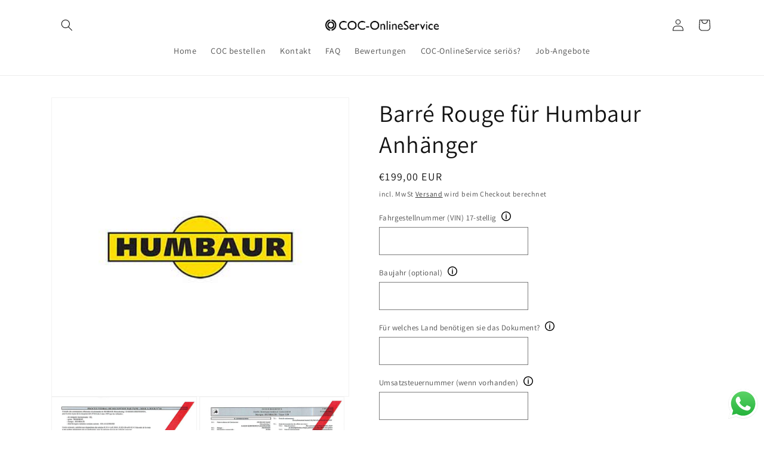

--- FILE ---
content_type: text/html; charset=utf-8
request_url: https://coc-onlineservice.be/de/products/barre-rouge-fur-humbaur-anhanger
body_size: 48040
content:
<!doctype html>
<html class="no-js" lang="de">

  <head>
    <meta charset="utf-8">
    <meta http-equiv="X-UA-Compatible" content="IE=edge">
    <meta name="viewport" content="width=device-width,initial-scale=1">
    <meta name="theme-color" content="">
    <link rel="canonical" href="https://coc-onlineservice.be/de/products/barre-rouge-fur-humbaur-anhanger">
    <link rel="preconnect" href="https://cdn.shopify.com" crossorigin><link rel="icon" type="image/png" href="//coc-onlineservice.be/cdn/shop/files/favicon-32x32.png?crop=center&height=32&v=1690289105&width=32"><link rel="preconnect" href="https://fonts.shopifycdn.com" crossorigin><title>
      Barré Rouge für Humbaur Anhänger
 &ndash; COC-OnlineService.de</title>

    
      <meta name="description" content="Originales Dokument der Humbaur GmbH Für die Zulassung in Frankreich Einfach &amp;amp; schnell bestellen Preisgünstig Sicherer Bezahlvorgang Geld-zurück-Garantie Kostenloses PDF vorab (ca. 5 Tage Lieferzeit) Geben Sie bitte die 17-stellige Fahrgestellnummer (VIN) Ihres Fahrzeuges in dem obigen Eingabefeld ein. Diese Inform">
    

    

<meta property="og:site_name" content="COC-OnlineService.de">
<meta property="og:url" content="https://coc-onlineservice.be/de/products/barre-rouge-fur-humbaur-anhanger">
<meta property="og:title" content="Barré Rouge für Humbaur Anhänger">
<meta property="og:type" content="product">
<meta property="og:description" content="Originales Dokument der Humbaur GmbH Für die Zulassung in Frankreich Einfach &amp;amp; schnell bestellen Preisgünstig Sicherer Bezahlvorgang Geld-zurück-Garantie Kostenloses PDF vorab (ca. 5 Tage Lieferzeit) Geben Sie bitte die 17-stellige Fahrgestellnummer (VIN) Ihres Fahrzeuges in dem obigen Eingabefeld ein. Diese Inform"><meta property="og:image" content="http://coc-onlineservice.be/cdn/shop/files/logo-Humbaur_400.jpg?v=1709750899">
  <meta property="og:image:secure_url" content="https://coc-onlineservice.be/cdn/shop/files/logo-Humbaur_400.jpg?v=1709750899">
  <meta property="og:image:width" content="400">
  <meta property="og:image:height" content="400"><meta property="og:price:amount" content="199,00">
  <meta property="og:price:currency" content="EUR"><meta name="twitter:card" content="summary_large_image">
<meta name="twitter:title" content="Barré Rouge für Humbaur Anhänger">
<meta name="twitter:description" content="Originales Dokument der Humbaur GmbH Für die Zulassung in Frankreich Einfach &amp;amp; schnell bestellen Preisgünstig Sicherer Bezahlvorgang Geld-zurück-Garantie Kostenloses PDF vorab (ca. 5 Tage Lieferzeit) Geben Sie bitte die 17-stellige Fahrgestellnummer (VIN) Ihres Fahrzeuges in dem obigen Eingabefeld ein. Diese Inform">


    <script src="//coc-onlineservice.be/cdn/shop/t/13/assets/global.js?v=149496944046504657681675178970" defer="defer"></script>
    <script>window.performance && window.performance.mark && window.performance.mark('shopify.content_for_header.start');</script><meta name="google-site-verification" content="uQg3_ztpufwbmCq07Fcms00IFL4_uE4WYGOnrePb_Y8">
<meta id="shopify-digital-wallet" name="shopify-digital-wallet" content="/55010099267/digital_wallets/dialog">
<meta name="shopify-checkout-api-token" content="08c9574ff429331c6cbf308db2918029">
<meta id="in-context-paypal-metadata" data-shop-id="55010099267" data-venmo-supported="false" data-environment="production" data-locale="de_DE" data-paypal-v4="true" data-currency="EUR">
<link rel="alternate" hreflang="x-default" href="https://coc-onlineservice.de/products/barre-rouge-fur-humbaur-anhanger">
<link rel="alternate" hreflang="de" href="https://coc-onlineservice.de/products/barre-rouge-fur-humbaur-anhanger">
<link rel="alternate" hreflang="en" href="https://coc-onlineservice.de/en/products/humbaur-red-bar">
<link rel="alternate" hreflang="pl" href="https://coc-onlineservice.de/pl/products/humbaur-czerwony-pasek">
<link rel="alternate" hreflang="fr" href="https://coc-onlineservice.de/fr/products/humbaur-barre-rouge">
<link rel="alternate" hreflang="it" href="https://coc-onlineservice.de/it/products/humbaur-barra-rossa">
<link rel="alternate" hreflang="es" href="https://coc-onlineservice.de/es/products/humbaur-barra-roja">
<link rel="alternate" hreflang="el" href="https://coc-onlineservice.de/el/products/humbaur-kokkini-rampa">
<link rel="alternate" hreflang="nl" href="https://coc-onlineservice.de/nl/products/humbaur-rode-balk">
<link rel="alternate" hreflang="pt" href="https://coc-onlineservice.de/pt/products/humbaur-barra-vermelha">
<link rel="alternate" hreflang="da" href="https://coc-onlineservice.de/da/products/humbaur-roed-barre">
<link rel="alternate" hreflang="hu" href="https://coc-onlineservice.de/hu/products/humbaur-piros-sav">
<link rel="alternate" hreflang="cs" href="https://coc-onlineservice.de/cs/products/barre-rouge-pro-humbaur">
<link rel="alternate" hreflang="sv" href="https://coc-onlineservice.de/sv/products/humbaur-rod-bar">
<link rel="alternate" hreflang="sk" href="https://coc-onlineservice.de/sk/products/humbaur-cerveny-pruh">
<link rel="alternate" hreflang="fi" href="https://coc-onlineservice.de/fi/products/humbaur-punainen-palkki">
<link rel="alternate" hreflang="de-CH" href="https://coc-onlineservice.ch/products/barre-rouge-fur-humbaur-anhanger">
<link rel="alternate" hreflang="en-CH" href="https://coc-onlineservice.ch/en/products/humbaur-red-bar">
<link rel="alternate" hreflang="pl-CH" href="https://coc-onlineservice.ch/pl/products/humbaur-czerwony-pasek">
<link rel="alternate" hreflang="fr-CH" href="https://coc-onlineservice.ch/fr/products/humbaur-barre-rouge">
<link rel="alternate" hreflang="it-CH" href="https://coc-onlineservice.ch/it/products/humbaur-barra-rossa">
<link rel="alternate" hreflang="es-CH" href="https://coc-onlineservice.ch/es/products/humbaur-barra-roja">
<link rel="alternate" hreflang="el-CH" href="https://coc-onlineservice.ch/el/products/humbaur-kokkini-rampa">
<link rel="alternate" hreflang="nl-CH" href="https://coc-onlineservice.ch/nl/products/humbaur-rode-balk">
<link rel="alternate" hreflang="pt-CH" href="https://coc-onlineservice.ch/pt-pt/products/humbaur-barra-vermelha">
<link rel="alternate" hreflang="en-GB" href="https://coc-onlineservice.co.uk/products/humbaur-red-bar">
<link rel="alternate" hreflang="pl-GB" href="https://coc-onlineservice.co.uk/pl/products/humbaur-czerwony-pasek">
<link rel="alternate" hreflang="fr-GB" href="https://coc-onlineservice.co.uk/fr/products/humbaur-barre-rouge">
<link rel="alternate" hreflang="it-GB" href="https://coc-onlineservice.co.uk/it/products/humbaur-barra-rossa">
<link rel="alternate" hreflang="es-GB" href="https://coc-onlineservice.co.uk/es/products/humbaur-barra-roja">
<link rel="alternate" hreflang="el-GB" href="https://coc-onlineservice.co.uk/el/products/humbaur-kokkini-rampa">
<link rel="alternate" hreflang="nl-GB" href="https://coc-onlineservice.co.uk/nl/products/humbaur-rode-balk">
<link rel="alternate" hreflang="pt-GB" href="https://coc-onlineservice.co.uk/pt-pt/products/humbaur-barra-vermelha">
<link rel="alternate" hreflang="de-GB" href="https://coc-onlineservice.co.uk/de/products/barre-rouge-fur-humbaur-anhanger">
<link rel="alternate" hreflang="de-AT" href="https://coc-onlineservice.at/products/barre-rouge-fur-humbaur-anhanger">
<link rel="alternate" hreflang="en-AT" href="https://coc-onlineservice.at/en/products/humbaur-red-bar">
<link rel="alternate" hreflang="pl-AT" href="https://coc-onlineservice.at/pl/products/humbaur-czerwony-pasek">
<link rel="alternate" hreflang="fr-AT" href="https://coc-onlineservice.at/fr/products/humbaur-barre-rouge">
<link rel="alternate" hreflang="it-AT" href="https://coc-onlineservice.at/it/products/humbaur-barra-rossa">
<link rel="alternate" hreflang="es-AT" href="https://coc-onlineservice.at/es/products/humbaur-barra-roja">
<link rel="alternate" hreflang="el-AT" href="https://coc-onlineservice.at/el/products/humbaur-kokkini-rampa">
<link rel="alternate" hreflang="nl-AT" href="https://coc-onlineservice.at/nl/products/humbaur-rode-balk">
<link rel="alternate" hreflang="pt-AT" href="https://coc-onlineservice.at/pt-pt/products/humbaur-barra-vermelha">
<link rel="alternate" hreflang="fr-FR" href="https://coc-onlineservice.fr/products/humbaur-barre-rouge">
<link rel="alternate" hreflang="en-FR" href="https://coc-onlineservice.fr/en/products/humbaur-red-bar">
<link rel="alternate" hreflang="pl-FR" href="https://coc-onlineservice.fr/pl/products/humbaur-czerwony-pasek">
<link rel="alternate" hreflang="it-FR" href="https://coc-onlineservice.fr/it/products/humbaur-barra-rossa">
<link rel="alternate" hreflang="es-FR" href="https://coc-onlineservice.fr/es/products/humbaur-barra-roja">
<link rel="alternate" hreflang="el-FR" href="https://coc-onlineservice.fr/el/products/humbaur-kokkini-rampa">
<link rel="alternate" hreflang="nl-FR" href="https://coc-onlineservice.fr/nl/products/humbaur-rode-balk">
<link rel="alternate" hreflang="pt-FR" href="https://coc-onlineservice.fr/pt-pt/products/humbaur-barra-vermelha">
<link rel="alternate" hreflang="de-FR" href="https://coc-onlineservice.fr/de/products/barre-rouge-fur-humbaur-anhanger">
<link rel="alternate" hreflang="fr-BE" href="https://coc-onlineservice.be/products/humbaur-barre-rouge">
<link rel="alternate" hreflang="en-BE" href="https://coc-onlineservice.be/en/products/humbaur-red-bar">
<link rel="alternate" hreflang="pl-BE" href="https://coc-onlineservice.be/pl/products/humbaur-czerwony-pasek">
<link rel="alternate" hreflang="it-BE" href="https://coc-onlineservice.be/it/products/humbaur-barra-rossa">
<link rel="alternate" hreflang="el-BE" href="https://coc-onlineservice.be/el/products/humbaur-kokkini-rampa">
<link rel="alternate" hreflang="nl-BE" href="https://coc-onlineservice.be/nl/products/humbaur-rode-balk">
<link rel="alternate" hreflang="pt-BE" href="https://coc-onlineservice.be/pt-pt/products/humbaur-barra-vermelha">
<link rel="alternate" hreflang="de-BE" href="https://coc-onlineservice.be/de/products/barre-rouge-fur-humbaur-anhanger">
<link rel="alternate" hreflang="es-BE" href="https://coc-onlineservice.be/es/products/humbaur-barra-roja">
<link rel="alternate" hreflang="it-IT" href="https://coc-onlineservice.it/products/humbaur-barra-rossa">
<link rel="alternate" hreflang="en-IT" href="https://coc-onlineservice.it/en/products/humbaur-red-bar">
<link rel="alternate" hreflang="pl-IT" href="https://coc-onlineservice.it/pl/products/humbaur-czerwony-pasek">
<link rel="alternate" hreflang="fr-IT" href="https://coc-onlineservice.it/fr/products/humbaur-barre-rouge">
<link rel="alternate" hreflang="es-IT" href="https://coc-onlineservice.it/es/products/humbaur-barra-roja">
<link rel="alternate" hreflang="el-IT" href="https://coc-onlineservice.it/el/products/humbaur-kokkini-rampa">
<link rel="alternate" hreflang="nl-IT" href="https://coc-onlineservice.it/nl/products/humbaur-rode-balk">
<link rel="alternate" hreflang="pt-IT" href="https://coc-onlineservice.it/pt-pt/products/humbaur-barra-vermelha">
<link rel="alternate" hreflang="de-IT" href="https://coc-onlineservice.it/de/products/barre-rouge-fur-humbaur-anhanger">
<link rel="alternate" hreflang="nl-NL" href="https://coc-onlineservice.nl/products/humbaur-rode-balk">
<link rel="alternate" hreflang="en-NL" href="https://coc-onlineservice.nl/en/products/humbaur-red-bar">
<link rel="alternate" hreflang="pl-NL" href="https://coc-onlineservice.nl/pl/products/humbaur-czerwony-pasek">
<link rel="alternate" hreflang="fr-NL" href="https://coc-onlineservice.nl/fr/products/humbaur-barre-rouge">
<link rel="alternate" hreflang="it-NL" href="https://coc-onlineservice.nl/it/products/humbaur-barra-rossa">
<link rel="alternate" hreflang="es-NL" href="https://coc-onlineservice.nl/es/products/humbaur-barra-roja">
<link rel="alternate" hreflang="el-NL" href="https://coc-onlineservice.nl/el/products/humbaur-kokkini-rampa">
<link rel="alternate" hreflang="pt-NL" href="https://coc-onlineservice.nl/pt-pt/products/humbaur-barra-vermelha">
<link rel="alternate" hreflang="de-NL" href="https://coc-onlineservice.nl/de/products/barre-rouge-fur-humbaur-anhanger">
<link rel="alternate" hreflang="es-ES" href="https://coc-onlineservice.es/products/humbaur-barra-roja">
<link rel="alternate" hreflang="en-ES" href="https://coc-onlineservice.es/en/products/humbaur-red-bar">
<link rel="alternate" hreflang="pl-ES" href="https://coc-onlineservice.es/pl/products/humbaur-czerwony-pasek">
<link rel="alternate" hreflang="fr-ES" href="https://coc-onlineservice.es/fr/products/humbaur-barre-rouge">
<link rel="alternate" hreflang="it-ES" href="https://coc-onlineservice.es/it/products/humbaur-barra-rossa">
<link rel="alternate" hreflang="el-ES" href="https://coc-onlineservice.es/el/products/humbaur-kokkini-rampa">
<link rel="alternate" hreflang="nl-ES" href="https://coc-onlineservice.es/nl/products/humbaur-rode-balk">
<link rel="alternate" hreflang="pt-ES" href="https://coc-onlineservice.es/pt-pt/products/humbaur-barra-vermelha">
<link rel="alternate" hreflang="de-ES" href="https://coc-onlineservice.es/de/products/barre-rouge-fur-humbaur-anhanger">
<link rel="alternate" hreflang="pt-PT" href="https://coc-onlineservice.pt/products/humbaur-barra-vermelha">
<link rel="alternate" hreflang="en-PT" href="https://coc-onlineservice.pt/en/products/humbaur-red-bar">
<link rel="alternate" hreflang="pl-PT" href="https://coc-onlineservice.pt/pl/products/humbaur-czerwony-pasek">
<link rel="alternate" hreflang="fr-PT" href="https://coc-onlineservice.pt/fr/products/humbaur-barre-rouge">
<link rel="alternate" hreflang="it-PT" href="https://coc-onlineservice.pt/it/products/humbaur-barra-rossa">
<link rel="alternate" hreflang="es-PT" href="https://coc-onlineservice.pt/es/products/humbaur-barra-roja">
<link rel="alternate" hreflang="el-PT" href="https://coc-onlineservice.pt/el/products/humbaur-kokkini-rampa">
<link rel="alternate" hreflang="nl-PT" href="https://coc-onlineservice.pt/nl/products/humbaur-rode-balk">
<link rel="alternate" hreflang="de-PT" href="https://coc-onlineservice.pt/de/products/barre-rouge-fur-humbaur-anhanger">
<link rel="alternate" hreflang="pl-PL" href="https://coc-onlineservice.pl/products/humbaur-czerwony-pasek">
<link rel="alternate" hreflang="en-PL" href="https://coc-onlineservice.pl/en/products/humbaur-red-bar">
<link rel="alternate" hreflang="fr-PL" href="https://coc-onlineservice.pl/fr/products/humbaur-barre-rouge">
<link rel="alternate" hreflang="it-PL" href="https://coc-onlineservice.pl/it/products/humbaur-barra-rossa">
<link rel="alternate" hreflang="es-PL" href="https://coc-onlineservice.pl/es/products/humbaur-barra-roja">
<link rel="alternate" hreflang="el-PL" href="https://coc-onlineservice.pl/el/products/humbaur-kokkini-rampa">
<link rel="alternate" hreflang="nl-PL" href="https://coc-onlineservice.pl/nl/products/humbaur-rode-balk">
<link rel="alternate" hreflang="pt-PL" href="https://coc-onlineservice.pl/pt-pt/products/humbaur-barra-vermelha">
<link rel="alternate" hreflang="da-PL" href="https://coc-onlineservice.pl/da/products/humbaur-roed-barre">
<link rel="alternate" hreflang="hu-PL" href="https://coc-onlineservice.pl/hu/products/humbaur-piros-sav">
<link rel="alternate" hreflang="cs-PL" href="https://coc-onlineservice.pl/cs/products/barre-rouge-pro-humbaur">
<link rel="alternate" hreflang="sv-PL" href="https://coc-onlineservice.pl/sv/products/humbaur-rod-bar">
<link rel="alternate" hreflang="sk-PL" href="https://coc-onlineservice.pl/sk/products/humbaur-cerveny-pruh">
<link rel="alternate" hreflang="fi-PL" href="https://coc-onlineservice.pl/fi/products/humbaur-punainen-palkki">
<link rel="alternate" hreflang="de-PL" href="https://coc-onlineservice.pl/de/products/barre-rouge-fur-humbaur-anhanger">
<link rel="alternate" hreflang="el-GR" href="https://coc-onlineservice.gr/products/humbaur-kokkini-rampa">
<link rel="alternate" hreflang="en-GR" href="https://coc-onlineservice.gr/en/products/humbaur-red-bar">
<link rel="alternate" hreflang="pl-GR" href="https://coc-onlineservice.gr/pl/products/humbaur-czerwony-pasek">
<link rel="alternate" hreflang="fr-GR" href="https://coc-onlineservice.gr/fr/products/humbaur-barre-rouge">
<link rel="alternate" hreflang="it-GR" href="https://coc-onlineservice.gr/it/products/humbaur-barra-rossa">
<link rel="alternate" hreflang="es-GR" href="https://coc-onlineservice.gr/es/products/humbaur-barra-roja">
<link rel="alternate" hreflang="nl-GR" href="https://coc-onlineservice.gr/nl/products/humbaur-rode-balk">
<link rel="alternate" hreflang="pt-GR" href="https://coc-onlineservice.gr/pt-pt/products/humbaur-barra-vermelha">
<link rel="alternate" hreflang="da-GR" href="https://coc-onlineservice.gr/da/products/humbaur-roed-barre">
<link rel="alternate" hreflang="hu-GR" href="https://coc-onlineservice.gr/hu/products/humbaur-piros-sav">
<link rel="alternate" hreflang="cs-GR" href="https://coc-onlineservice.gr/cs/products/barre-rouge-pro-humbaur">
<link rel="alternate" hreflang="sv-GR" href="https://coc-onlineservice.gr/sv/products/humbaur-rod-bar">
<link rel="alternate" hreflang="sk-GR" href="https://coc-onlineservice.gr/sk/products/humbaur-cerveny-pruh">
<link rel="alternate" hreflang="fi-GR" href="https://coc-onlineservice.gr/fi/products/humbaur-punainen-palkki">
<link rel="alternate" hreflang="de-GR" href="https://coc-onlineservice.gr/de/products/barre-rouge-fur-humbaur-anhanger">
<link rel="alternate" hreflang="sv-SE" href="https://coc-onlineservice.se/products/humbaur-rod-bar">
<link rel="alternate" hreflang="pl-SE" href="https://coc-onlineservice.se/pl/products/humbaur-czerwony-pasek">
<link rel="alternate" hreflang="fr-SE" href="https://coc-onlineservice.se/fr/products/humbaur-barre-rouge">
<link rel="alternate" hreflang="it-SE" href="https://coc-onlineservice.se/it/products/humbaur-barra-rossa">
<link rel="alternate" hreflang="es-SE" href="https://coc-onlineservice.se/es/products/humbaur-barra-roja">
<link rel="alternate" hreflang="el-SE" href="https://coc-onlineservice.se/el/products/humbaur-kokkini-rampa">
<link rel="alternate" hreflang="nl-SE" href="https://coc-onlineservice.se/nl/products/humbaur-rode-balk">
<link rel="alternate" hreflang="pt-SE" href="https://coc-onlineservice.se/pt-pt/products/humbaur-barra-vermelha">
<link rel="alternate" hreflang="da-SE" href="https://coc-onlineservice.se/da/products/humbaur-roed-barre">
<link rel="alternate" hreflang="hu-SE" href="https://coc-onlineservice.se/hu/products/humbaur-piros-sav">
<link rel="alternate" hreflang="cs-SE" href="https://coc-onlineservice.se/cs/products/barre-rouge-pro-humbaur">
<link rel="alternate" hreflang="sk-SE" href="https://coc-onlineservice.se/sk/products/humbaur-cerveny-pruh">
<link rel="alternate" hreflang="fi-SE" href="https://coc-onlineservice.se/fi/products/humbaur-punainen-palkki">
<link rel="alternate" hreflang="de-SE" href="https://coc-onlineservice.se/de/products/barre-rouge-fur-humbaur-anhanger">
<link rel="alternate" hreflang="en-SE" href="https://coc-onlineservice.se/en/products/humbaur-red-bar">
<link rel="alternate" hreflang="sk-SK" href="https://coc-onlineservice.sk/products/humbaur-cerveny-pruh">
<link rel="alternate" hreflang="pl-SK" href="https://coc-onlineservice.sk/pl/products/humbaur-czerwony-pasek">
<link rel="alternate" hreflang="fr-SK" href="https://coc-onlineservice.sk/fr/products/humbaur-barre-rouge">
<link rel="alternate" hreflang="it-SK" href="https://coc-onlineservice.sk/it/products/humbaur-barra-rossa">
<link rel="alternate" hreflang="es-SK" href="https://coc-onlineservice.sk/es/products/humbaur-barra-roja">
<link rel="alternate" hreflang="el-SK" href="https://coc-onlineservice.sk/el/products/humbaur-kokkini-rampa">
<link rel="alternate" hreflang="nl-SK" href="https://coc-onlineservice.sk/nl/products/humbaur-rode-balk">
<link rel="alternate" hreflang="pt-SK" href="https://coc-onlineservice.sk/pt-pt/products/humbaur-barra-vermelha">
<link rel="alternate" hreflang="da-SK" href="https://coc-onlineservice.sk/da/products/humbaur-roed-barre">
<link rel="alternate" hreflang="hu-SK" href="https://coc-onlineservice.sk/hu/products/humbaur-piros-sav">
<link rel="alternate" hreflang="cs-SK" href="https://coc-onlineservice.sk/cs/products/barre-rouge-pro-humbaur">
<link rel="alternate" hreflang="sv-SK" href="https://coc-onlineservice.sk/sv/products/humbaur-rod-bar">
<link rel="alternate" hreflang="fi-SK" href="https://coc-onlineservice.sk/fi/products/humbaur-punainen-palkki">
<link rel="alternate" hreflang="de-SK" href="https://coc-onlineservice.sk/de/products/barre-rouge-fur-humbaur-anhanger">
<link rel="alternate" hreflang="en-SK" href="https://coc-onlineservice.sk/en/products/humbaur-red-bar">
<link rel="alternate" hreflang="cs-CZ" href="https://coc-onlineservice.cz/products/barre-rouge-pro-humbaur">
<link rel="alternate" hreflang="pl-CZ" href="https://coc-onlineservice.cz/pl/products/humbaur-czerwony-pasek">
<link rel="alternate" hreflang="fr-CZ" href="https://coc-onlineservice.cz/fr/products/humbaur-barre-rouge">
<link rel="alternate" hreflang="it-CZ" href="https://coc-onlineservice.cz/it/products/humbaur-barra-rossa">
<link rel="alternate" hreflang="es-CZ" href="https://coc-onlineservice.cz/es/products/humbaur-barra-roja">
<link rel="alternate" hreflang="el-CZ" href="https://coc-onlineservice.cz/el/products/humbaur-kokkini-rampa">
<link rel="alternate" hreflang="nl-CZ" href="https://coc-onlineservice.cz/nl/products/humbaur-rode-balk">
<link rel="alternate" hreflang="pt-CZ" href="https://coc-onlineservice.cz/pt-pt/products/humbaur-barra-vermelha">
<link rel="alternate" hreflang="da-CZ" href="https://coc-onlineservice.cz/da/products/humbaur-roed-barre">
<link rel="alternate" hreflang="hu-CZ" href="https://coc-onlineservice.cz/hu/products/humbaur-piros-sav">
<link rel="alternate" hreflang="sv-CZ" href="https://coc-onlineservice.cz/sv/products/humbaur-rod-bar">
<link rel="alternate" hreflang="sk-CZ" href="https://coc-onlineservice.cz/sk/products/humbaur-cerveny-pruh">
<link rel="alternate" hreflang="fi-CZ" href="https://coc-onlineservice.cz/fi/products/humbaur-punainen-palkki">
<link rel="alternate" hreflang="de-CZ" href="https://coc-onlineservice.cz/de/products/barre-rouge-fur-humbaur-anhanger">
<link rel="alternate" hreflang="en-CZ" href="https://coc-onlineservice.cz/en/products/humbaur-red-bar">
<link rel="alternate" hreflang="hu-HU" href="https://coc-onlineservice.hu/products/humbaur-piros-sav">
<link rel="alternate" hreflang="pl-HU" href="https://coc-onlineservice.hu/pl/products/humbaur-czerwony-pasek">
<link rel="alternate" hreflang="fr-HU" href="https://coc-onlineservice.hu/fr/products/humbaur-barre-rouge">
<link rel="alternate" hreflang="it-HU" href="https://coc-onlineservice.hu/it/products/humbaur-barra-rossa">
<link rel="alternate" hreflang="es-HU" href="https://coc-onlineservice.hu/es/products/humbaur-barra-roja">
<link rel="alternate" hreflang="el-HU" href="https://coc-onlineservice.hu/el/products/humbaur-kokkini-rampa">
<link rel="alternate" hreflang="nl-HU" href="https://coc-onlineservice.hu/nl/products/humbaur-rode-balk">
<link rel="alternate" hreflang="pt-HU" href="https://coc-onlineservice.hu/pt-pt/products/humbaur-barra-vermelha">
<link rel="alternate" hreflang="da-HU" href="https://coc-onlineservice.hu/da/products/humbaur-roed-barre">
<link rel="alternate" hreflang="cs-HU" href="https://coc-onlineservice.hu/cs/products/barre-rouge-pro-humbaur">
<link rel="alternate" hreflang="sv-HU" href="https://coc-onlineservice.hu/sv/products/humbaur-rod-bar">
<link rel="alternate" hreflang="sk-HU" href="https://coc-onlineservice.hu/sk/products/humbaur-cerveny-pruh">
<link rel="alternate" hreflang="fi-HU" href="https://coc-onlineservice.hu/fi/products/humbaur-punainen-palkki">
<link rel="alternate" hreflang="de-HU" href="https://coc-onlineservice.hu/de/products/barre-rouge-fur-humbaur-anhanger">
<link rel="alternate" hreflang="en-HU" href="https://coc-onlineservice.hu/en/products/humbaur-red-bar">
<link rel="alternate" hreflang="fi-FI" href="https://coc-onlineservice.fi/products/humbaur-punainen-palkki">
<link rel="alternate" hreflang="pl-FI" href="https://coc-onlineservice.fi/pl/products/humbaur-czerwony-pasek">
<link rel="alternate" hreflang="fr-FI" href="https://coc-onlineservice.fi/fr/products/humbaur-barre-rouge">
<link rel="alternate" hreflang="it-FI" href="https://coc-onlineservice.fi/it/products/humbaur-barra-rossa">
<link rel="alternate" hreflang="es-FI" href="https://coc-onlineservice.fi/es/products/humbaur-barra-roja">
<link rel="alternate" hreflang="el-FI" href="https://coc-onlineservice.fi/el/products/humbaur-kokkini-rampa">
<link rel="alternate" hreflang="nl-FI" href="https://coc-onlineservice.fi/nl/products/humbaur-rode-balk">
<link rel="alternate" hreflang="pt-FI" href="https://coc-onlineservice.fi/pt-pt/products/humbaur-barra-vermelha">
<link rel="alternate" hreflang="da-FI" href="https://coc-onlineservice.fi/da/products/humbaur-roed-barre">
<link rel="alternate" hreflang="hu-FI" href="https://coc-onlineservice.fi/hu/products/humbaur-piros-sav">
<link rel="alternate" hreflang="cs-FI" href="https://coc-onlineservice.fi/cs/products/barre-rouge-pro-humbaur">
<link rel="alternate" hreflang="sv-FI" href="https://coc-onlineservice.fi/sv/products/humbaur-rod-bar">
<link rel="alternate" hreflang="sk-FI" href="https://coc-onlineservice.fi/sk/products/humbaur-cerveny-pruh">
<link rel="alternate" hreflang="de-FI" href="https://coc-onlineservice.fi/de/products/barre-rouge-fur-humbaur-anhanger">
<link rel="alternate" hreflang="en-FI" href="https://coc-onlineservice.fi/en/products/humbaur-red-bar">
<link rel="alternate" hreflang="da-DK" href="https://coc-onlineservice.dk/products/humbaur-roed-barre">
<link rel="alternate" hreflang="pl-DK" href="https://coc-onlineservice.dk/pl/products/humbaur-czerwony-pasek">
<link rel="alternate" hreflang="fr-DK" href="https://coc-onlineservice.dk/fr/products/humbaur-barre-rouge">
<link rel="alternate" hreflang="it-DK" href="https://coc-onlineservice.dk/it/products/humbaur-barra-rossa">
<link rel="alternate" hreflang="es-DK" href="https://coc-onlineservice.dk/es/products/humbaur-barra-roja">
<link rel="alternate" hreflang="el-DK" href="https://coc-onlineservice.dk/el/products/humbaur-kokkini-rampa">
<link rel="alternate" hreflang="nl-DK" href="https://coc-onlineservice.dk/nl/products/humbaur-rode-balk">
<link rel="alternate" hreflang="pt-DK" href="https://coc-onlineservice.dk/pt-pt/products/humbaur-barra-vermelha">
<link rel="alternate" hreflang="hu-DK" href="https://coc-onlineservice.dk/hu/products/humbaur-piros-sav">
<link rel="alternate" hreflang="cs-DK" href="https://coc-onlineservice.dk/cs/products/barre-rouge-pro-humbaur">
<link rel="alternate" hreflang="sv-DK" href="https://coc-onlineservice.dk/sv/products/humbaur-rod-bar">
<link rel="alternate" hreflang="sk-DK" href="https://coc-onlineservice.dk/sk/products/humbaur-cerveny-pruh">
<link rel="alternate" hreflang="fi-DK" href="https://coc-onlineservice.dk/fi/products/humbaur-punainen-palkki">
<link rel="alternate" hreflang="de-DK" href="https://coc-onlineservice.dk/de/products/barre-rouge-fur-humbaur-anhanger">
<link rel="alternate" hreflang="en-DK" href="https://coc-onlineservice.dk/en/products/humbaur-red-bar">
<link rel="alternate" type="application/json+oembed" href="https://coc-onlineservice.be/de/products/barre-rouge-fur-humbaur-anhanger.oembed">
<script async="async" src="/checkouts/internal/preloads.js?locale=de-BE"></script>
<script id="apple-pay-shop-capabilities" type="application/json">{"shopId":55010099267,"countryCode":"DE","currencyCode":"EUR","merchantCapabilities":["supports3DS"],"merchantId":"gid:\/\/shopify\/Shop\/55010099267","merchantName":"COC-OnlineService.de","requiredBillingContactFields":["postalAddress","email","phone"],"requiredShippingContactFields":["postalAddress","email","phone"],"shippingType":"shipping","supportedNetworks":["visa","maestro","masterCard"],"total":{"type":"pending","label":"COC-OnlineService.de","amount":"1.00"},"shopifyPaymentsEnabled":true,"supportsSubscriptions":true}</script>
<script id="shopify-features" type="application/json">{"accessToken":"08c9574ff429331c6cbf308db2918029","betas":["rich-media-storefront-analytics"],"domain":"coc-onlineservice.be","predictiveSearch":true,"shopId":55010099267,"locale":"de"}</script>
<script>var Shopify = Shopify || {};
Shopify.shop = "coc-dienst.myshopify.com";
Shopify.locale = "de";
Shopify.currency = {"active":"EUR","rate":"1.0"};
Shopify.country = "BE";
Shopify.theme = {"name":"20230202 Dawn 7.0.1","id":140770115848,"schema_name":"Dawn","schema_version":"7.0.1","theme_store_id":887,"role":"main"};
Shopify.theme.handle = "null";
Shopify.theme.style = {"id":null,"handle":null};
Shopify.cdnHost = "coc-onlineservice.be/cdn";
Shopify.routes = Shopify.routes || {};
Shopify.routes.root = "/de/";</script>
<script type="module">!function(o){(o.Shopify=o.Shopify||{}).modules=!0}(window);</script>
<script>!function(o){function n(){var o=[];function n(){o.push(Array.prototype.slice.apply(arguments))}return n.q=o,n}var t=o.Shopify=o.Shopify||{};t.loadFeatures=n(),t.autoloadFeatures=n()}(window);</script>
<script id="shop-js-analytics" type="application/json">{"pageType":"product"}</script>
<script defer="defer" async type="module" src="//coc-onlineservice.be/cdn/shopifycloud/shop-js/modules/v2/client.init-shop-cart-sync_DIwzDt8_.de.esm.js"></script>
<script defer="defer" async type="module" src="//coc-onlineservice.be/cdn/shopifycloud/shop-js/modules/v2/chunk.common_DK6FaseX.esm.js"></script>
<script defer="defer" async type="module" src="//coc-onlineservice.be/cdn/shopifycloud/shop-js/modules/v2/chunk.modal_DJrdBHKE.esm.js"></script>
<script type="module">
  await import("//coc-onlineservice.be/cdn/shopifycloud/shop-js/modules/v2/client.init-shop-cart-sync_DIwzDt8_.de.esm.js");
await import("//coc-onlineservice.be/cdn/shopifycloud/shop-js/modules/v2/chunk.common_DK6FaseX.esm.js");
await import("//coc-onlineservice.be/cdn/shopifycloud/shop-js/modules/v2/chunk.modal_DJrdBHKE.esm.js");

  window.Shopify.SignInWithShop?.initShopCartSync?.({"fedCMEnabled":true,"windoidEnabled":true});

</script>
<script id="__st">var __st={"a":55010099267,"offset":3600,"reqid":"d3e0b679-4f10-4843-90cb-fc15bfdb242a-1769677620","pageurl":"coc-onlineservice.be\/de\/products\/barre-rouge-fur-humbaur-anhanger","u":"948f6aeeb48b","p":"product","rtyp":"product","rid":8470426583304};</script>
<script>window.ShopifyPaypalV4VisibilityTracking = true;</script>
<script id="captcha-bootstrap">!function(){'use strict';const t='contact',e='account',n='new_comment',o=[[t,t],['blogs',n],['comments',n],[t,'customer']],c=[[e,'customer_login'],[e,'guest_login'],[e,'recover_customer_password'],[e,'create_customer']],r=t=>t.map((([t,e])=>`form[action*='/${t}']:not([data-nocaptcha='true']) input[name='form_type'][value='${e}']`)).join(','),a=t=>()=>t?[...document.querySelectorAll(t)].map((t=>t.form)):[];function s(){const t=[...o],e=r(t);return a(e)}const i='password',u='form_key',d=['recaptcha-v3-token','g-recaptcha-response','h-captcha-response',i],f=()=>{try{return window.sessionStorage}catch{return}},m='__shopify_v',_=t=>t.elements[u];function p(t,e,n=!1){try{const o=window.sessionStorage,c=JSON.parse(o.getItem(e)),{data:r}=function(t){const{data:e,action:n}=t;return t[m]||n?{data:e,action:n}:{data:t,action:n}}(c);for(const[e,n]of Object.entries(r))t.elements[e]&&(t.elements[e].value=n);n&&o.removeItem(e)}catch(o){console.error('form repopulation failed',{error:o})}}const l='form_type',E='cptcha';function T(t){t.dataset[E]=!0}const w=window,h=w.document,L='Shopify',v='ce_forms',y='captcha';let A=!1;((t,e)=>{const n=(g='f06e6c50-85a8-45c8-87d0-21a2b65856fe',I='https://cdn.shopify.com/shopifycloud/storefront-forms-hcaptcha/ce_storefront_forms_captcha_hcaptcha.v1.5.2.iife.js',D={infoText:'Durch hCaptcha geschützt',privacyText:'Datenschutz',termsText:'Allgemeine Geschäftsbedingungen'},(t,e,n)=>{const o=w[L][v],c=o.bindForm;if(c)return c(t,g,e,D).then(n);var r;o.q.push([[t,g,e,D],n]),r=I,A||(h.body.append(Object.assign(h.createElement('script'),{id:'captcha-provider',async:!0,src:r})),A=!0)});var g,I,D;w[L]=w[L]||{},w[L][v]=w[L][v]||{},w[L][v].q=[],w[L][y]=w[L][y]||{},w[L][y].protect=function(t,e){n(t,void 0,e),T(t)},Object.freeze(w[L][y]),function(t,e,n,w,h,L){const[v,y,A,g]=function(t,e,n){const i=e?o:[],u=t?c:[],d=[...i,...u],f=r(d),m=r(i),_=r(d.filter((([t,e])=>n.includes(e))));return[a(f),a(m),a(_),s()]}(w,h,L),I=t=>{const e=t.target;return e instanceof HTMLFormElement?e:e&&e.form},D=t=>v().includes(t);t.addEventListener('submit',(t=>{const e=I(t);if(!e)return;const n=D(e)&&!e.dataset.hcaptchaBound&&!e.dataset.recaptchaBound,o=_(e),c=g().includes(e)&&(!o||!o.value);(n||c)&&t.preventDefault(),c&&!n&&(function(t){try{if(!f())return;!function(t){const e=f();if(!e)return;const n=_(t);if(!n)return;const o=n.value;o&&e.removeItem(o)}(t);const e=Array.from(Array(32),(()=>Math.random().toString(36)[2])).join('');!function(t,e){_(t)||t.append(Object.assign(document.createElement('input'),{type:'hidden',name:u})),t.elements[u].value=e}(t,e),function(t,e){const n=f();if(!n)return;const o=[...t.querySelectorAll(`input[type='${i}']`)].map((({name:t})=>t)),c=[...d,...o],r={};for(const[a,s]of new FormData(t).entries())c.includes(a)||(r[a]=s);n.setItem(e,JSON.stringify({[m]:1,action:t.action,data:r}))}(t,e)}catch(e){console.error('failed to persist form',e)}}(e),e.submit())}));const S=(t,e)=>{t&&!t.dataset[E]&&(n(t,e.some((e=>e===t))),T(t))};for(const o of['focusin','change'])t.addEventListener(o,(t=>{const e=I(t);D(e)&&S(e,y())}));const B=e.get('form_key'),M=e.get(l),P=B&&M;t.addEventListener('DOMContentLoaded',(()=>{const t=y();if(P)for(const e of t)e.elements[l].value===M&&p(e,B);[...new Set([...A(),...v().filter((t=>'true'===t.dataset.shopifyCaptcha))])].forEach((e=>S(e,t)))}))}(h,new URLSearchParams(w.location.search),n,t,e,['guest_login'])})(!0,!0)}();</script>
<script integrity="sha256-4kQ18oKyAcykRKYeNunJcIwy7WH5gtpwJnB7kiuLZ1E=" data-source-attribution="shopify.loadfeatures" defer="defer" src="//coc-onlineservice.be/cdn/shopifycloud/storefront/assets/storefront/load_feature-a0a9edcb.js" crossorigin="anonymous"></script>
<script data-source-attribution="shopify.dynamic_checkout.dynamic.init">var Shopify=Shopify||{};Shopify.PaymentButton=Shopify.PaymentButton||{isStorefrontPortableWallets:!0,init:function(){window.Shopify.PaymentButton.init=function(){};var t=document.createElement("script");t.src="https://coc-onlineservice.be/cdn/shopifycloud/portable-wallets/latest/portable-wallets.de.js",t.type="module",document.head.appendChild(t)}};
</script>
<script data-source-attribution="shopify.dynamic_checkout.buyer_consent">
  function portableWalletsHideBuyerConsent(e){var t=document.getElementById("shopify-buyer-consent"),n=document.getElementById("shopify-subscription-policy-button");t&&n&&(t.classList.add("hidden"),t.setAttribute("aria-hidden","true"),n.removeEventListener("click",e))}function portableWalletsShowBuyerConsent(e){var t=document.getElementById("shopify-buyer-consent"),n=document.getElementById("shopify-subscription-policy-button");t&&n&&(t.classList.remove("hidden"),t.removeAttribute("aria-hidden"),n.addEventListener("click",e))}window.Shopify?.PaymentButton&&(window.Shopify.PaymentButton.hideBuyerConsent=portableWalletsHideBuyerConsent,window.Shopify.PaymentButton.showBuyerConsent=portableWalletsShowBuyerConsent);
</script>
<script data-source-attribution="shopify.dynamic_checkout.cart.bootstrap">document.addEventListener("DOMContentLoaded",(function(){function t(){return document.querySelector("shopify-accelerated-checkout-cart, shopify-accelerated-checkout")}if(t())Shopify.PaymentButton.init();else{new MutationObserver((function(e,n){t()&&(Shopify.PaymentButton.init(),n.disconnect())})).observe(document.body,{childList:!0,subtree:!0})}}));
</script>
<script id='scb4127' type='text/javascript' async='' src='https://coc-onlineservice.be/cdn/shopifycloud/privacy-banner/storefront-banner.js'></script><link id="shopify-accelerated-checkout-styles" rel="stylesheet" media="screen" href="https://coc-onlineservice.be/cdn/shopifycloud/portable-wallets/latest/accelerated-checkout-backwards-compat.css" crossorigin="anonymous">
<style id="shopify-accelerated-checkout-cart">
        #shopify-buyer-consent {
  margin-top: 1em;
  display: inline-block;
  width: 100%;
}

#shopify-buyer-consent.hidden {
  display: none;
}

#shopify-subscription-policy-button {
  background: none;
  border: none;
  padding: 0;
  text-decoration: underline;
  font-size: inherit;
  cursor: pointer;
}

#shopify-subscription-policy-button::before {
  box-shadow: none;
}

      </style>
<script id="sections-script" data-sections="header,footer" defer="defer" src="//coc-onlineservice.be/cdn/shop/t/13/compiled_assets/scripts.js?v=775"></script>
<script>window.performance && window.performance.mark && window.performance.mark('shopify.content_for_header.end');</script>


    <style data-shopify>
      @font-face {
  font-family: Assistant;
  font-weight: 400;
  font-style: normal;
  font-display: swap;
  src: url("//coc-onlineservice.be/cdn/fonts/assistant/assistant_n4.9120912a469cad1cc292572851508ca49d12e768.woff2") format("woff2"),
       url("//coc-onlineservice.be/cdn/fonts/assistant/assistant_n4.6e9875ce64e0fefcd3f4446b7ec9036b3ddd2985.woff") format("woff");
}

      @font-face {
  font-family: Assistant;
  font-weight: 700;
  font-style: normal;
  font-display: swap;
  src: url("//coc-onlineservice.be/cdn/fonts/assistant/assistant_n7.bf44452348ec8b8efa3aa3068825305886b1c83c.woff2") format("woff2"),
       url("//coc-onlineservice.be/cdn/fonts/assistant/assistant_n7.0c887fee83f6b3bda822f1150b912c72da0f7b64.woff") format("woff");
}

      
      
      @font-face {
  font-family: Assistant;
  font-weight: 400;
  font-style: normal;
  font-display: swap;
  src: url("//coc-onlineservice.be/cdn/fonts/assistant/assistant_n4.9120912a469cad1cc292572851508ca49d12e768.woff2") format("woff2"),
       url("//coc-onlineservice.be/cdn/fonts/assistant/assistant_n4.6e9875ce64e0fefcd3f4446b7ec9036b3ddd2985.woff") format("woff");
}


      :root {
        --font-body-family: Assistant, sans-serif;
        --font-body-style: normal;
        --font-body-weight: 400;
        --font-body-weight-bold: 700;

        --font-heading-family: Assistant, sans-serif;
        --font-heading-style: normal;
        --font-heading-weight: 400;

        --font-body-scale: 1.0;
        --font-heading-scale: 1.0;

        --color-base-text: 18, 18, 18;
        --color-shadow: 18, 18, 18;
        --color-base-background-1: 255, 255, 255;
        --color-base-background-2: 243, 243, 243;
        --color-base-solid-button-labels: 255, 255, 255;
        --color-base-outline-button-labels: 18, 18, 18;
        --color-base-accent-1: 18, 18, 18;
        --color-base-accent-2: 222, 0, 0;
        --payment-terms-background-color: #ffffff;

        --gradient-base-background-1: #ffffff;
        --gradient-base-background-2: #f3f3f3;
        --gradient-base-accent-1: #121212;
        --gradient-base-accent-2: #de0000;

        --media-padding: px;
        --media-border-opacity: 0.05;
        --media-border-width: 1px;
        --media-radius: 0px;
        --media-shadow-opacity: 0.0;
        --media-shadow-horizontal-offset: 0px;
        --media-shadow-vertical-offset: 4px;
        --media-shadow-blur-radius: 5px;
        --media-shadow-visible: 0;

        --page-width: 120rem;
        --page-width-margin: 0rem;

        --product-card-image-padding: 0.0rem;
        --product-card-corner-radius: 0.0rem;
        --product-card-text-alignment: left;
        --product-card-border-width: 0.0rem;
        --product-card-border-opacity: 0.1;
        --product-card-shadow-opacity: 0.0;
        --product-card-shadow-visible: 0;
        --product-card-shadow-horizontal-offset: 0.0rem;
        --product-card-shadow-vertical-offset: 0.4rem;
        --product-card-shadow-blur-radius: 0.5rem;

        --collection-card-image-padding: 0.0rem;
        --collection-card-corner-radius: 0.0rem;
        --collection-card-text-alignment: left;
        --collection-card-border-width: 0.0rem;
        --collection-card-border-opacity: 0.1;
        --collection-card-shadow-opacity: 0.0;
        --collection-card-shadow-visible: 0;
        --collection-card-shadow-horizontal-offset: 0.0rem;
        --collection-card-shadow-vertical-offset: 0.4rem;
        --collection-card-shadow-blur-radius: 0.5rem;

        --blog-card-image-padding: 0.0rem;
        --blog-card-corner-radius: 0.0rem;
        --blog-card-text-alignment: left;
        --blog-card-border-width: 0.0rem;
        --blog-card-border-opacity: 0.1;
        --blog-card-shadow-opacity: 0.0;
        --blog-card-shadow-visible: 0;
        --blog-card-shadow-horizontal-offset: 0.0rem;
        --blog-card-shadow-vertical-offset: 0.4rem;
        --blog-card-shadow-blur-radius: 0.5rem;

        --badge-corner-radius: 4.0rem;

        --popup-border-width: 1px;
        --popup-border-opacity: 0.1;
        --popup-corner-radius: 0px;
        --popup-shadow-opacity: 0.0;
        --popup-shadow-horizontal-offset: 0px;
        --popup-shadow-vertical-offset: 4px;
        --popup-shadow-blur-radius: 5px;

        --drawer-border-width: 1px;
        --drawer-border-opacity: 0.1;
        --drawer-shadow-opacity: 0.0;
        --drawer-shadow-horizontal-offset: 0px;
        --drawer-shadow-vertical-offset: 4px;
        --drawer-shadow-blur-radius: 5px;

        --spacing-sections-desktop: 0px;
        --spacing-sections-mobile: 0px;

        --grid-desktop-vertical-spacing: 8px;
        --grid-desktop-horizontal-spacing: 8px;
        --grid-mobile-vertical-spacing: 4px;
        --grid-mobile-horizontal-spacing: 4px;

        --text-boxes-border-opacity: 0.1;
        --text-boxes-border-width: 0px;
        --text-boxes-radius: 0px;
        --text-boxes-shadow-opacity: 0.0;
        --text-boxes-shadow-visible: 0;
        --text-boxes-shadow-horizontal-offset: 0px;
        --text-boxes-shadow-vertical-offset: 4px;
        --text-boxes-shadow-blur-radius: 5px;

        --buttons-radius: 0px;
        --buttons-radius-outset: 0px;
        --buttons-border-width: 1px;
        --buttons-border-opacity: 1.0;
        --buttons-shadow-opacity: 0.0;
        --buttons-shadow-visible: 0;
        --buttons-shadow-horizontal-offset: 0px;
        --buttons-shadow-vertical-offset: 4px;
        --buttons-shadow-blur-radius: 5px;
        --buttons-border-offset: 0px;

        --inputs-radius: 0px;
        --inputs-border-width: 1px;
        --inputs-border-opacity: 0.55;
        --inputs-shadow-opacity: 0.0;
        --inputs-shadow-horizontal-offset: 0px;
        --inputs-margin-offset: 0px;
        --inputs-shadow-vertical-offset: 4px;
        --inputs-shadow-blur-radius: 5px;
        --inputs-radius-outset: 0px;

        --variant-pills-radius: 40px;
        --variant-pills-border-width: 1px;
        --variant-pills-border-opacity: 0.55;
        --variant-pills-shadow-opacity: 0.0;
        --variant-pills-shadow-horizontal-offset: 0px;
        --variant-pills-shadow-vertical-offset: 4px;
        --variant-pills-shadow-blur-radius: 5px;
      }

      *,
      *::before,
      *::after {
        box-sizing: inherit;
      }

      html {
        box-sizing: border-box;
        font-size: calc(var(--font-body-scale) * 62.5%);
        height: 100%;
      }

      body {
        display: grid;
        grid-template-rows: auto auto 1fr auto;
        grid-template-columns: 100%;
        min-height: 100%;
        margin: 0;
        font-size: 1.5rem;
        letter-spacing: 0.06rem;
        line-height: calc(1 + 0.8 / var(--font-body-scale));
        font-family: var(--font-body-family);
        font-style: var(--font-body-style);
        font-weight: var(--font-body-weight);
      }

      @media screen and (min-width: 750px) {
        body {
          font-size: 1.6rem;
        }
      }
    </style>

    <link href="//coc-onlineservice.be/cdn/shop/t/13/assets/base.css?v=6157294079787413891737661233" rel="stylesheet" type="text/css" media="all" />
<link rel="preload" as="font" href="//coc-onlineservice.be/cdn/fonts/assistant/assistant_n4.9120912a469cad1cc292572851508ca49d12e768.woff2" type="font/woff2" crossorigin><link rel="preload" as="font" href="//coc-onlineservice.be/cdn/fonts/assistant/assistant_n4.9120912a469cad1cc292572851508ca49d12e768.woff2" type="font/woff2" crossorigin><link rel="stylesheet" href="//coc-onlineservice.be/cdn/shop/t/13/assets/component-predictive-search.css?v=83512081251802922551675178970" media="print" onload="this.media='all'"><script>document.documentElement.className = document.documentElement.className.replace('no-js', 'js');
    if (Shopify.designMode) {
      document.documentElement.classList.add('shopify-design-mode');
    }
    </script>

    
    
<!-- Start of Judge.me Core -->
<link rel="dns-prefetch" href="https://cdn.judge.me/">
<script data-cfasync='false' class='jdgm-settings-script'>window.jdgmSettings={"pagination":5,"disable_web_reviews":true,"badge_no_review_text":"Keine Bewertungen","badge_n_reviews_text":"{{ n }} Bewertung/Bewertungen","badge_star_color":"#ffcf00","hide_badge_preview_if_no_reviews":true,"badge_hide_text":false,"enforce_center_preview_badge":false,"widget_title":"Kundenbewertungen","widget_open_form_text":"Bewertung schreiben","widget_close_form_text":"Bewertung abbrechen","widget_refresh_page_text":"Seite aktualisieren","widget_summary_text":"Basierend auf {{ number_of_reviews }} Bewertung/Bewertungen","widget_no_review_text":"Schreiben Sie die erste Bewertung","widget_name_field_text":"Anzeigename","widget_verified_name_field_text":"Verifizierter Name (öffentlich)","widget_name_placeholder_text":"Anzeigename","widget_required_field_error_text":"Dieses Feld ist erforderlich.","widget_email_field_text":"E-Mail-Adresse","widget_verified_email_field_text":"Verifizierte E-Mail (privat, kann nicht bearbeitet werden)","widget_email_placeholder_text":"Ihre E-Mail-Adresse","widget_email_field_error_text":"Bitte geben Sie eine gültige E-Mail-Adresse ein.","widget_rating_field_text":"Bewertung","widget_review_title_field_text":"Bewertungstitel","widget_review_title_placeholder_text":"Geben Sie Ihrer Bewertung einen Titel","widget_review_body_field_text":"Bewertungsinhalt","widget_review_body_placeholder_text":"Beginnen Sie hier zu schreiben...","widget_pictures_field_text":"Bild/Video (optional)","widget_submit_review_text":"Bewertung abschicken","widget_submit_verified_review_text":"Verifizierte Bewertung abschicken","widget_submit_success_msg_with_auto_publish":"Vielen Dank! Bitte aktualisieren Sie die Seite in wenigen Momenten, um Ihre Bewertung zu sehen. Sie können Ihre Bewertung entfernen oder bearbeiten, indem Sie sich bei \u003ca href='https://judge.me/login' target='_blank' rel='nofollow noopener'\u003eJudge.me\u003c/a\u003e anmelden","widget_submit_success_msg_no_auto_publish":"Vielen Dank! Ihre Bewertung wird veröffentlicht, sobald sie vom Shop-Administrator genehmigt wurde. Sie können Ihre Bewertung entfernen oder bearbeiten, indem Sie sich bei \u003ca href='https://judge.me/login' target='_blank' rel='nofollow noopener'\u003eJudge.me\u003c/a\u003e anmelden","widget_show_default_reviews_out_of_total_text":"Es werden {{ n_reviews_shown }} von {{ n_reviews }} Bewertungen angezeigt.","widget_show_all_link_text":"Alle anzeigen","widget_show_less_link_text":"Weniger anzeigen","widget_author_said_text":"{{ reviewer_name }} sagte:","widget_days_text":"vor {{ n }} Tag/Tagen","widget_weeks_text":"vor {{ n }} Woche/Wochen","widget_months_text":"vor {{ n }} Monat/Monaten","widget_years_text":"vor {{ n }} Jahr/Jahren","widget_yesterday_text":"Gestern","widget_today_text":"Heute","widget_replied_text":"\u003e\u003e {{ shop_name }} antwortete:","widget_read_more_text":"Mehr lesen","widget_reviewer_name_as_initial":"last_initial","widget_rating_filter_color":"","widget_rating_filter_see_all_text":"Alle Bewertungen anzeigen","widget_sorting_most_recent_text":"Neueste","widget_sorting_highest_rating_text":"Höchste Bewertung","widget_sorting_lowest_rating_text":"Niedrigste Bewertung","widget_sorting_with_pictures_text":"Nur Bilder","widget_sorting_most_helpful_text":"Hilfreichste","widget_open_question_form_text":"Eine Frage stellen","widget_reviews_subtab_text":"Bewertungen","widget_questions_subtab_text":"Fragen","widget_question_label_text":"Frage","widget_answer_label_text":"Antwort","widget_question_placeholder_text":"Schreiben Sie hier Ihre Frage","widget_submit_question_text":"Frage absenden","widget_question_submit_success_text":"Vielen Dank für Ihre Frage! Wir werden Sie benachrichtigen, sobald sie beantwortet wird.","widget_star_color":"#ffcf00","verified_badge_text":"Verifiziert","verified_badge_bg_color":"","verified_badge_text_color":"","verified_badge_placement":"left-of-reviewer-name","widget_review_max_height":"","widget_hide_border":false,"widget_social_share":false,"widget_thumb":false,"widget_review_location_show":false,"widget_location_format":"country_iso_code","all_reviews_include_out_of_store_products":true,"all_reviews_out_of_store_text":"(außerhalb des Shops)","all_reviews_pagination":100,"all_reviews_product_name_prefix_text":"über","enable_review_pictures":false,"enable_question_anwser":true,"widget_theme":"","review_date_format":"dd/mm/yyyy","default_sort_method":"highest-rating","widget_product_reviews_subtab_text":"Produktbewertungen","widget_shop_reviews_subtab_text":"Shop-Bewertungen","widget_other_products_reviews_text":"Bewertungen für andere Produkte","widget_store_reviews_subtab_text":"Shop-Bewertungen","widget_no_store_reviews_text":"Dieser Shop hat noch keine Bewertungen erhalten","widget_web_restriction_product_reviews_text":"Dieses Produkt hat noch keine Bewertungen erhalten","widget_no_items_text":"Keine Elemente gefunden","widget_show_more_text":"Mehr anzeigen","widget_write_a_store_review_text":"Shop-Bewertung schreiben","widget_other_languages_heading":"Bewertungen in anderen Sprachen","widget_translate_review_text":"Bewertung übersetzen nach {{ language }}","widget_translating_review_text":"Übersetzung läuft...","widget_show_original_translation_text":"Original anzeigen ({{ language }})","widget_translate_review_failed_text":"Bewertung konnte nicht übersetzt werden.","widget_translate_review_retry_text":"Erneut versuchen","widget_translate_review_try_again_later_text":"Versuchen Sie es später noch einmal","show_product_url_for_grouped_product":false,"widget_sorting_pictures_first_text":"Bilder zuerst","show_pictures_on_all_rev_page_mobile":false,"show_pictures_on_all_rev_page_desktop":false,"floating_tab_hide_mobile_install_preference":false,"floating_tab_button_name":"★ Bewertungen","floating_tab_title":"Lassen Sie Kunden für uns sprechen","floating_tab_button_color":"","floating_tab_button_background_color":"","floating_tab_url":"","floating_tab_url_enabled":true,"floating_tab_tab_style":"text","all_reviews_text_badge_text":"Kunden bewerten uns mit {{ shop.metafields.judgeme.all_reviews_rating | round: 1 }}/5 basierend auf {{ shop.metafields.judgeme.all_reviews_count }} Bewertungen.","all_reviews_text_badge_text_branded_style":"{{ shop.metafields.judgeme.all_reviews_rating | round: 1 }} von 5 Sternen basierend auf {{ shop.metafields.judgeme.all_reviews_count }} Bewertungen","is_all_reviews_text_badge_a_link":false,"show_stars_for_all_reviews_text_badge":false,"all_reviews_text_badge_url":"https://zerognecklace.de/pages/reviews","all_reviews_text_style":"text","all_reviews_text_color_style":"judgeme_brand_color","all_reviews_text_color":"#108474","all_reviews_text_show_jm_brand":true,"featured_carousel_show_header":true,"featured_carousel_title":"Und das sagen unsere Kunden","testimonials_carousel_title":"Kunden sagen uns","videos_carousel_title":"Echte Kunden-Geschichten","cards_carousel_title":"Kunden sagen uns","featured_carousel_count_text":"aus {{ n }} Bewertungen","featured_carousel_add_link_to_all_reviews_page":false,"featured_carousel_url":"https://zerognecklace.de/pages/reviews","featured_carousel_show_images":true,"featured_carousel_autoslide_interval":5,"featured_carousel_arrows_on_the_sides":false,"featured_carousel_height":300,"featured_carousel_width":80,"featured_carousel_image_size":0,"featured_carousel_image_height":250,"featured_carousel_arrow_color":"#eeeeee","verified_count_badge_style":"vintage","verified_count_badge_orientation":"horizontal","verified_count_badge_color_style":"judgeme_brand_color","verified_count_badge_color":"#108474","is_verified_count_badge_a_link":false,"verified_count_badge_url":"https://zerognecklace.de/pages/reviews","verified_count_badge_show_jm_brand":true,"widget_rating_preset_default":5,"widget_first_sub_tab":"product-reviews","widget_show_histogram":true,"widget_histogram_use_custom_color":false,"widget_pagination_use_custom_color":false,"widget_star_use_custom_color":false,"widget_verified_badge_use_custom_color":false,"widget_write_review_use_custom_color":false,"picture_reminder_submit_button":"Upload Pictures","enable_review_videos":false,"mute_video_by_default":false,"widget_sorting_videos_first_text":"Videos zuerst","widget_review_pending_text":"Ausstehend","featured_carousel_items_for_large_screen":3,"social_share_options_order":"Facebook,Twitter","remove_microdata_snippet":true,"disable_json_ld":false,"enable_json_ld_products":false,"preview_badge_show_question_text":false,"preview_badge_no_question_text":"Keine Fragen","preview_badge_n_question_text":"{{ number_of_questions }} Frage/Fragen","qa_badge_show_icon":false,"qa_badge_position":"same-row","remove_judgeme_branding":false,"widget_add_search_bar":false,"widget_search_bar_placeholder":"Suchen","widget_sorting_verified_only_text":"Nur verifizierte","featured_carousel_theme":"default","featured_carousel_show_rating":true,"featured_carousel_show_title":true,"featured_carousel_show_body":true,"featured_carousel_show_date":false,"featured_carousel_show_reviewer":true,"featured_carousel_show_product":false,"featured_carousel_header_background_color":"#108474","featured_carousel_header_text_color":"#ffffff","featured_carousel_name_product_separator":"reviewed","featured_carousel_full_star_background":"#108474","featured_carousel_empty_star_background":"#dadada","featured_carousel_vertical_theme_background":"#f9fafb","featured_carousel_verified_badge_enable":false,"featured_carousel_verified_badge_color":"#108474","featured_carousel_border_style":"round","featured_carousel_review_line_length_limit":3,"featured_carousel_more_reviews_button_text":"Mehr Bewertungen lesen","featured_carousel_view_product_button_text":"Produkt ansehen","all_reviews_page_load_reviews_on":"scroll","all_reviews_page_load_more_text":"Mehr Bewertungen laden","disable_fb_tab_reviews":false,"enable_ajax_cdn_cache":false,"widget_public_name_text":"wird öffentlich angezeigt wie","default_reviewer_name":"John Smith","default_reviewer_name_has_non_latin":true,"widget_reviewer_anonymous":"Anonym","medals_widget_title":"Verifiziert von Judge.me","medals_widget_background_color":"#ffffff","medals_widget_position":"footer_all_pages","medals_widget_border_color":"#ffffff","medals_widget_verified_text_position":"left","medals_widget_use_monochromatic_version":false,"medals_widget_elements_color":"#108474","show_reviewer_avatar":true,"widget_invalid_yt_video_url_error_text":"Keine YouTube-Video-URL","widget_max_length_field_error_text":"Bitte geben Sie nicht mehr als {0} Zeichen ein.","widget_show_country_flag":true,"widget_show_collected_via_shop_app":true,"widget_verified_by_shop_badge_style":"light","widget_verified_by_shop_text":"Verifiziert vom Shop","widget_show_photo_gallery":false,"widget_load_with_code_splitting":true,"widget_ugc_install_preference":false,"widget_ugc_title":"Von uns hergestellt, von Ihnen geteilt","widget_ugc_subtitle":"Markieren Sie uns, um Ihr Bild auf unserer Seite zu sehen","widget_ugc_arrows_color":"#ffffff","widget_ugc_primary_button_text":"Jetzt kaufen","widget_ugc_primary_button_background_color":"#108474","widget_ugc_primary_button_text_color":"#ffffff","widget_ugc_primary_button_border_width":"0","widget_ugc_primary_button_border_style":"none","widget_ugc_primary_button_border_color":"#108474","widget_ugc_primary_button_border_radius":"25","widget_ugc_secondary_button_text":"Mehr laden","widget_ugc_secondary_button_background_color":"#ffffff","widget_ugc_secondary_button_text_color":"#108474","widget_ugc_secondary_button_border_width":"2","widget_ugc_secondary_button_border_style":"solid","widget_ugc_secondary_button_border_color":"#108474","widget_ugc_secondary_button_border_radius":"25","widget_ugc_reviews_button_text":"Bewertungen ansehen","widget_ugc_reviews_button_background_color":"#ffffff","widget_ugc_reviews_button_text_color":"#108474","widget_ugc_reviews_button_border_width":"2","widget_ugc_reviews_button_border_style":"solid","widget_ugc_reviews_button_border_color":"#108474","widget_ugc_reviews_button_border_radius":"25","widget_ugc_reviews_button_link_to":"judgeme-reviews-page","widget_ugc_show_post_date":true,"widget_ugc_max_width":"800","widget_rating_metafield_value_type":true,"widget_primary_color":"#108474","widget_enable_secondary_color":false,"widget_secondary_color":"#edf5f5","widget_summary_average_rating_text":"{{ average_rating }} von 5","widget_media_grid_title":"Kundenfotos \u0026 -videos","widget_media_grid_see_more_text":"Mehr sehen","widget_round_style":false,"widget_show_product_medals":true,"widget_verified_by_judgeme_text":"Verifiziert von Judge.me","widget_show_store_medals":true,"widget_verified_by_judgeme_text_in_store_medals":"Verifiziert von Judge.me","widget_media_field_exceed_quantity_message":"Entschuldigung, wir können nur {{ max_media }} für eine Bewertung akzeptieren.","widget_media_field_exceed_limit_message":"{{ file_name }} ist zu groß, bitte wählen Sie ein {{ media_type }} kleiner als {{ size_limit }}MB.","widget_review_submitted_text":"Bewertung abgesendet!","widget_question_submitted_text":"Frage abgesendet!","widget_close_form_text_question":"Abbrechen","widget_write_your_answer_here_text":"Schreiben Sie hier Ihre Antwort","widget_enabled_branded_link":true,"widget_show_collected_by_judgeme":false,"widget_reviewer_name_color":"","widget_write_review_text_color":"","widget_write_review_bg_color":"","widget_collected_by_judgeme_text":"gesammelt von Judge.me","widget_pagination_type":"standard","widget_load_more_text":"Mehr laden","widget_load_more_color":"#108474","widget_full_review_text":"Vollständige Bewertung","widget_read_more_reviews_text":"Mehr Bewertungen lesen","widget_read_questions_text":"Fragen lesen","widget_questions_and_answers_text":"Fragen \u0026 Antworten","widget_verified_by_text":"Verifiziert von","widget_verified_text":"Verifiziert","widget_number_of_reviews_text":"{{ number_of_reviews }} Bewertungen","widget_back_button_text":"Zurück","widget_next_button_text":"Weiter","widget_custom_forms_filter_button":"Filter","custom_forms_style":"vertical","widget_show_review_information":false,"how_reviews_are_collected":"Wie werden Bewertungen gesammelt?","widget_show_review_keywords":false,"widget_gdpr_statement":"Wie wir Ihre Daten verwenden: Wir kontaktieren Sie nur bezüglich der von Ihnen abgegebenen Bewertung und nur, wenn nötig. Durch das Absenden Ihrer Bewertung stimmen Sie den \u003ca href='https://judge.me/terms' target='_blank' rel='nofollow noopener'\u003eNutzungsbedingungen\u003c/a\u003e, der \u003ca href='https://judge.me/privacy' target='_blank' rel='nofollow noopener'\u003eDatenschutzrichtlinie\u003c/a\u003e und den \u003ca href='https://judge.me/content-policy' target='_blank' rel='nofollow noopener'\u003eInhaltsrichtlinien\u003c/a\u003e von Judge.me zu.","widget_multilingual_sorting_enabled":false,"widget_translate_review_content_enabled":false,"widget_translate_review_content_method":"manual","popup_widget_review_selection":"automatically_with_pictures","popup_widget_round_border_style":true,"popup_widget_show_title":true,"popup_widget_show_body":true,"popup_widget_show_reviewer":false,"popup_widget_show_product":true,"popup_widget_show_pictures":true,"popup_widget_use_review_picture":true,"popup_widget_show_on_home_page":true,"popup_widget_show_on_product_page":true,"popup_widget_show_on_collection_page":true,"popup_widget_show_on_cart_page":true,"popup_widget_position":"bottom_left","popup_widget_first_review_delay":5,"popup_widget_duration":5,"popup_widget_interval":5,"popup_widget_review_count":5,"popup_widget_hide_on_mobile":true,"review_snippet_widget_round_border_style":true,"review_snippet_widget_card_color":"#FFFFFF","review_snippet_widget_slider_arrows_background_color":"#FFFFFF","review_snippet_widget_slider_arrows_color":"#000000","review_snippet_widget_star_color":"#108474","show_product_variant":false,"all_reviews_product_variant_label_text":"Variante: ","widget_show_verified_branding":false,"widget_ai_summary_title":"Kunden sagen","widget_ai_summary_disclaimer":"KI-gestützte Bewertungszusammenfassung basierend auf aktuellen Kundenbewertungen","widget_show_ai_summary":false,"widget_show_ai_summary_bg":false,"widget_show_review_title_input":true,"redirect_reviewers_invited_via_email":"review_widget","request_store_review_after_product_review":false,"request_review_other_products_in_order":false,"review_form_color_scheme":"default","review_form_corner_style":"square","review_form_star_color":{},"review_form_text_color":"#333333","review_form_background_color":"#ffffff","review_form_field_background_color":"#fafafa","review_form_button_color":{},"review_form_button_text_color":"#ffffff","review_form_modal_overlay_color":"#000000","review_content_screen_title_text":"Wie würden Sie dieses Produkt bewerten?","review_content_introduction_text":"Wir würden uns freuen, wenn Sie etwas über Ihre Erfahrung teilen würden.","store_review_form_title_text":"Wie würden Sie diesen Shop bewerten?","store_review_form_introduction_text":"Wir würden uns freuen, wenn Sie etwas über Ihre Erfahrung teilen würden.","show_review_guidance_text":true,"one_star_review_guidance_text":"Schlecht","five_star_review_guidance_text":"Großartig","customer_information_screen_title_text":"Über Sie","customer_information_introduction_text":"Bitte teilen Sie uns mehr über sich mit.","custom_questions_screen_title_text":"Ihre Erfahrung im Detail","custom_questions_introduction_text":"Hier sind einige Fragen, die uns helfen, mehr über Ihre Erfahrung zu verstehen.","review_submitted_screen_title_text":"Vielen Dank für Ihre Bewertung!","review_submitted_screen_thank_you_text":"Wir verarbeiten sie und sie wird bald im Shop erscheinen.","review_submitted_screen_email_verification_text":"Bitte bestätigen Sie Ihre E-Mail-Adresse, indem Sie auf den Link klicken, den wir Ihnen gerade gesendet haben. Dies hilft uns, die Bewertungen authentisch zu halten.","review_submitted_request_store_review_text":"Möchten Sie Ihre Erfahrung beim Einkaufen bei uns teilen?","review_submitted_review_other_products_text":"Möchten Sie diese Produkte bewerten?","store_review_screen_title_text":"Möchten Sie Ihre Erfahrung mit uns teilen?","store_review_introduction_text":"Wir würden uns freuen, wenn Sie etwas über Ihre Erfahrung teilen würden.","reviewer_media_screen_title_picture_text":"Bild teilen","reviewer_media_introduction_picture_text":"Laden Sie ein Foto hoch, um Ihre Bewertung zu unterstützen.","reviewer_media_screen_title_video_text":"Video teilen","reviewer_media_introduction_video_text":"Laden Sie ein Video hoch, um Ihre Bewertung zu unterstützen.","reviewer_media_screen_title_picture_or_video_text":"Bild oder Video teilen","reviewer_media_introduction_picture_or_video_text":"Laden Sie ein Foto oder Video hoch, um Ihre Bewertung zu unterstützen.","reviewer_media_youtube_url_text":"Fügen Sie hier Ihre Youtube-URL ein","advanced_settings_next_step_button_text":"Weiter","advanced_settings_close_review_button_text":"Schließen","modal_write_review_flow":false,"write_review_flow_required_text":"Erforderlich","write_review_flow_privacy_message_text":"Wir respektieren Ihre Privatsphäre.","write_review_flow_anonymous_text":"Bewertung als anonym","write_review_flow_visibility_text":"Dies wird nicht für andere Kunden sichtbar sein.","write_review_flow_multiple_selection_help_text":"Wählen Sie so viele aus, wie Sie möchten","write_review_flow_single_selection_help_text":"Wählen Sie eine Option","write_review_flow_required_field_error_text":"Dieses Feld ist erforderlich","write_review_flow_invalid_email_error_text":"Bitte geben Sie eine gültige E-Mail-Adresse ein","write_review_flow_max_length_error_text":"Max. {{ max_length }} Zeichen.","write_review_flow_media_upload_text":"\u003cb\u003eZum Hochladen klicken\u003c/b\u003e oder ziehen und ablegen","write_review_flow_gdpr_statement":"Wir kontaktieren Sie nur bei Bedarf bezüglich Ihrer Bewertung. Mit dem Absenden Ihrer Bewertung stimmen Sie unseren \u003ca href='https://judge.me/terms' target='_blank' rel='nofollow noopener'\u003eGeschäftsbedingungen\u003c/a\u003e und unserer \u003ca href='https://judge.me/privacy' target='_blank' rel='nofollow noopener'\u003eDatenschutzrichtlinie\u003c/a\u003e zu.","rating_only_reviews_enabled":false,"show_negative_reviews_help_screen":false,"new_review_flow_help_screen_rating_threshold":3,"negative_review_resolution_screen_title_text":"Erzählen Sie uns mehr","negative_review_resolution_text":"Ihre Erfahrung ist uns wichtig. Falls es Probleme mit Ihrem Kauf gab, sind wir hier, um zu helfen. Zögern Sie nicht, uns zu kontaktieren, wir würden gerne die Gelegenheit haben, die Dinge zu korrigieren.","negative_review_resolution_button_text":"Kontaktieren Sie uns","negative_review_resolution_proceed_with_review_text":"Hinterlassen Sie eine Bewertung","negative_review_resolution_subject":"Problem mit dem Kauf von {{ shop_name }}.{{ order_name }}","preview_badge_collection_page_install_status":false,"widget_review_custom_css":"","preview_badge_custom_css":"","preview_badge_stars_count":"5-stars","featured_carousel_custom_css":"","floating_tab_custom_css":"","all_reviews_widget_custom_css":"","medals_widget_custom_css":"","verified_badge_custom_css":"","all_reviews_text_custom_css":"","transparency_badges_collected_via_store_invite":false,"transparency_badges_from_another_provider":false,"transparency_badges_collected_from_store_visitor":false,"transparency_badges_collected_by_verified_review_provider":false,"transparency_badges_earned_reward":false,"transparency_badges_collected_via_store_invite_text":"Bewertung gesammelt durch eine Einladung zum Shop","transparency_badges_from_another_provider_text":"Bewertung gesammelt von einem anderen Anbieter","transparency_badges_collected_from_store_visitor_text":"Bewertung gesammelt von einem Shop-Besucher","transparency_badges_written_in_google_text":"Bewertung in Google geschrieben","transparency_badges_written_in_etsy_text":"Bewertung in Etsy geschrieben","transparency_badges_written_in_shop_app_text":"Bewertung in Shop App geschrieben","transparency_badges_earned_reward_text":"Bewertung erhielt eine Belohnung für zukünftige Bestellungen","product_review_widget_per_page":10,"widget_store_review_label_text":"Shop-Bewertung","checkout_comment_extension_title_on_product_page":"Customer Comments","checkout_comment_extension_num_latest_comment_show":5,"checkout_comment_extension_format":"name_and_timestamp","checkout_comment_customer_name":"last_initial","checkout_comment_comment_notification":true,"preview_badge_collection_page_install_preference":true,"preview_badge_home_page_install_preference":true,"preview_badge_product_page_install_preference":true,"review_widget_install_preference":"","review_carousel_install_preference":true,"floating_reviews_tab_install_preference":"none","verified_reviews_count_badge_install_preference":false,"all_reviews_text_install_preference":false,"review_widget_best_location":true,"judgeme_medals_install_preference":true,"review_widget_revamp_enabled":false,"review_widget_qna_enabled":false,"review_widget_header_theme":"minimal","review_widget_widget_title_enabled":true,"review_widget_header_text_size":"medium","review_widget_header_text_weight":"regular","review_widget_average_rating_style":"compact","review_widget_bar_chart_enabled":true,"review_widget_bar_chart_type":"numbers","review_widget_bar_chart_style":"standard","review_widget_expanded_media_gallery_enabled":false,"review_widget_reviews_section_theme":"standard","review_widget_image_style":"thumbnails","review_widget_review_image_ratio":"square","review_widget_stars_size":"medium","review_widget_verified_badge":"standard_text","review_widget_review_title_text_size":"medium","review_widget_review_text_size":"medium","review_widget_review_text_length":"medium","review_widget_number_of_columns_desktop":3,"review_widget_carousel_transition_speed":5,"review_widget_custom_questions_answers_display":"always","review_widget_button_text_color":"#FFFFFF","review_widget_text_color":"#000000","review_widget_lighter_text_color":"#7B7B7B","review_widget_corner_styling":"soft","review_widget_review_word_singular":"Bewertung","review_widget_review_word_plural":"Bewertungen","review_widget_voting_label":"Hilfreich?","review_widget_shop_reply_label":"Antwort von {{ shop_name }}:","review_widget_filters_title":"Filter","qna_widget_question_word_singular":"Frage","qna_widget_question_word_plural":"Fragen","qna_widget_answer_reply_label":"Antwort von {{ answerer_name }}:","qna_content_screen_title_text":"Frage dieses Produkts stellen","qna_widget_question_required_field_error_text":"Bitte geben Sie Ihre Frage ein.","qna_widget_flow_gdpr_statement":"Wir kontaktieren Sie nur bei Bedarf bezüglich Ihrer Frage. Mit dem Absenden Ihrer Frage stimmen Sie unseren \u003ca href='https://judge.me/terms' target='_blank' rel='nofollow noopener'\u003eGeschäftsbedingungen\u003c/a\u003e und unserer \u003ca href='https://judge.me/privacy' target='_blank' rel='nofollow noopener'\u003eDatenschutzrichtlinie\u003c/a\u003e zu.","qna_widget_question_submitted_text":"Danke für Ihre Frage!","qna_widget_close_form_text_question":"Schließen","qna_widget_question_submit_success_text":"Wir werden Ihnen per E-Mail informieren, wenn wir Ihre Frage beantworten.","all_reviews_widget_v2025_enabled":false,"all_reviews_widget_v2025_header_theme":"default","all_reviews_widget_v2025_widget_title_enabled":true,"all_reviews_widget_v2025_header_text_size":"medium","all_reviews_widget_v2025_header_text_weight":"regular","all_reviews_widget_v2025_average_rating_style":"compact","all_reviews_widget_v2025_bar_chart_enabled":true,"all_reviews_widget_v2025_bar_chart_type":"numbers","all_reviews_widget_v2025_bar_chart_style":"standard","all_reviews_widget_v2025_expanded_media_gallery_enabled":false,"all_reviews_widget_v2025_show_store_medals":true,"all_reviews_widget_v2025_show_photo_gallery":true,"all_reviews_widget_v2025_show_review_keywords":false,"all_reviews_widget_v2025_show_ai_summary":false,"all_reviews_widget_v2025_show_ai_summary_bg":false,"all_reviews_widget_v2025_add_search_bar":false,"all_reviews_widget_v2025_default_sort_method":"most-recent","all_reviews_widget_v2025_reviews_per_page":10,"all_reviews_widget_v2025_reviews_section_theme":"default","all_reviews_widget_v2025_image_style":"thumbnails","all_reviews_widget_v2025_review_image_ratio":"square","all_reviews_widget_v2025_stars_size":"medium","all_reviews_widget_v2025_verified_badge":"bold_badge","all_reviews_widget_v2025_review_title_text_size":"medium","all_reviews_widget_v2025_review_text_size":"medium","all_reviews_widget_v2025_review_text_length":"medium","all_reviews_widget_v2025_number_of_columns_desktop":3,"all_reviews_widget_v2025_carousel_transition_speed":5,"all_reviews_widget_v2025_custom_questions_answers_display":"always","all_reviews_widget_v2025_show_product_variant":false,"all_reviews_widget_v2025_show_reviewer_avatar":true,"all_reviews_widget_v2025_reviewer_name_as_initial":"","all_reviews_widget_v2025_review_location_show":false,"all_reviews_widget_v2025_location_format":"","all_reviews_widget_v2025_show_country_flag":false,"all_reviews_widget_v2025_verified_by_shop_badge_style":"light","all_reviews_widget_v2025_social_share":false,"all_reviews_widget_v2025_social_share_options_order":"Facebook,Twitter,LinkedIn,Pinterest","all_reviews_widget_v2025_pagination_type":"standard","all_reviews_widget_v2025_button_text_color":"#FFFFFF","all_reviews_widget_v2025_text_color":"#000000","all_reviews_widget_v2025_lighter_text_color":"#7B7B7B","all_reviews_widget_v2025_corner_styling":"soft","all_reviews_widget_v2025_title":"Kundenbewertungen","all_reviews_widget_v2025_ai_summary_title":"Kunden sagen über diesen Shop","all_reviews_widget_v2025_no_review_text":"Schreiben Sie die erste Bewertung","platform":"shopify","branding_url":"https://app.judge.me/reviews/stores/coc-onlineservice.de","branding_text":"Unterstützt von Judge.me","locale":"en","reply_name":"COC-OnlineService.de","widget_version":"2.1","footer":true,"autopublish":true,"review_dates":true,"enable_custom_form":false,"shop_use_review_site":true,"shop_locale":"de","enable_multi_locales_translations":true,"show_review_title_input":true,"review_verification_email_status":"never","can_be_branded":true,"reply_name_text":"COC-OnlineService.de"};</script> <style class='jdgm-settings-style'>﻿.jdgm-xx{left:0}:not(.jdgm-prev-badge__stars)>.jdgm-star{color:#ffcf00}.jdgm-histogram .jdgm-star.jdgm-star{color:#ffcf00}.jdgm-preview-badge .jdgm-star.jdgm-star{color:#ffcf00}.jdgm-widget .jdgm-write-rev-link{display:none}.jdgm-widget .jdgm-rev-widg[data-number-of-reviews='0'] .jdgm-rev-widg__summary{display:none}.jdgm-prev-badge[data-average-rating='0.00']{display:none !important}.jdgm-author-fullname{display:none !important}.jdgm-author-all-initials{display:none !important}.jdgm-rev-widg__title{visibility:hidden}.jdgm-rev-widg__summary-text{visibility:hidden}.jdgm-prev-badge__text{visibility:hidden}.jdgm-rev__replier:before{content:'COC-OnlineService.de'}.jdgm-rev__prod-link-prefix:before{content:'über'}.jdgm-rev__variant-label:before{content:'Variante: '}.jdgm-rev__out-of-store-text:before{content:'(außerhalb des Shops)'}@media only screen and (min-width: 768px){.jdgm-rev__pics .jdgm-rev_all-rev-page-picture-separator,.jdgm-rev__pics .jdgm-rev__product-picture{display:none}}@media only screen and (max-width: 768px){.jdgm-rev__pics .jdgm-rev_all-rev-page-picture-separator,.jdgm-rev__pics .jdgm-rev__product-picture{display:none}}.jdgm-verified-count-badget[data-from-snippet="true"]{display:none !important}.jdgm-all-reviews-text[data-from-snippet="true"]{display:none !important}.jdgm-ugc-media-wrapper[data-from-snippet="true"]{display:none !important}.jdgm-rev__transparency-badge[data-badge-type="review_collected_via_store_invitation"]{display:none !important}.jdgm-rev__transparency-badge[data-badge-type="review_collected_from_another_provider"]{display:none !important}.jdgm-rev__transparency-badge[data-badge-type="review_collected_from_store_visitor"]{display:none !important}.jdgm-rev__transparency-badge[data-badge-type="review_written_in_etsy"]{display:none !important}.jdgm-rev__transparency-badge[data-badge-type="review_written_in_google_business"]{display:none !important}.jdgm-rev__transparency-badge[data-badge-type="review_written_in_shop_app"]{display:none !important}.jdgm-rev__transparency-badge[data-badge-type="review_earned_for_future_purchase"]{display:none !important}
</style> <style class='jdgm-settings-style'></style>

  
  
  
  <style class='jdgm-miracle-styles'>
  @-webkit-keyframes jdgm-spin{0%{-webkit-transform:rotate(0deg);-ms-transform:rotate(0deg);transform:rotate(0deg)}100%{-webkit-transform:rotate(359deg);-ms-transform:rotate(359deg);transform:rotate(359deg)}}@keyframes jdgm-spin{0%{-webkit-transform:rotate(0deg);-ms-transform:rotate(0deg);transform:rotate(0deg)}100%{-webkit-transform:rotate(359deg);-ms-transform:rotate(359deg);transform:rotate(359deg)}}@font-face{font-family:'JudgemeStar';src:url("[data-uri]") format("woff");font-weight:normal;font-style:normal}.jdgm-star{font-family:'JudgemeStar';display:inline !important;text-decoration:none !important;padding:0 4px 0 0 !important;margin:0 !important;font-weight:bold;opacity:1;-webkit-font-smoothing:antialiased;-moz-osx-font-smoothing:grayscale}.jdgm-star:hover{opacity:1}.jdgm-star:last-of-type{padding:0 !important}.jdgm-star.jdgm--on:before{content:"\e000"}.jdgm-star.jdgm--off:before{content:"\e001"}.jdgm-star.jdgm--half:before{content:"\e002"}.jdgm-widget *{margin:0;line-height:1.4;-webkit-box-sizing:border-box;-moz-box-sizing:border-box;box-sizing:border-box;-webkit-overflow-scrolling:touch}.jdgm-hidden{display:none !important;visibility:hidden !important}.jdgm-temp-hidden{display:none}.jdgm-spinner{width:40px;height:40px;margin:auto;border-radius:50%;border-top:2px solid #eee;border-right:2px solid #eee;border-bottom:2px solid #eee;border-left:2px solid #ccc;-webkit-animation:jdgm-spin 0.8s infinite linear;animation:jdgm-spin 0.8s infinite linear}.jdgm-prev-badge{display:block !important}

</style>


  
  
   


<script data-cfasync='false' class='jdgm-script'>
!function(e){window.jdgm=window.jdgm||{},jdgm.CDN_HOST="https://cdn.judge.me/",
jdgm.docReady=function(d){(e.attachEvent?"complete"===e.readyState:"loading"!==e.readyState)?
setTimeout(d,0):e.addEventListener("DOMContentLoaded",d)},jdgm.loadCSS=function(d,t,o,s){
!o&&jdgm.loadCSS.requestedUrls.indexOf(d)>=0||(jdgm.loadCSS.requestedUrls.push(d),
(s=e.createElement("link")).rel="stylesheet",s.class="jdgm-stylesheet",s.media="nope!",
s.href=d,s.onload=function(){this.media="all",t&&setTimeout(t)},e.body.appendChild(s))},
jdgm.loadCSS.requestedUrls=[],jdgm.loadJS=function(e,d){var t=new XMLHttpRequest;
t.onreadystatechange=function(){4===t.readyState&&(Function(t.response)(),d&&d(t.response))},
t.open("GET",e),t.send()},jdgm.docReady((function(){(window.jdgmLoadCSS||e.querySelectorAll(
".jdgm-widget, .jdgm-all-reviews-page").length>0)&&(jdgmSettings.widget_load_with_code_splitting?
parseFloat(jdgmSettings.widget_version)>=3?jdgm.loadCSS(jdgm.CDN_HOST+"widget_v3/base.css"):
jdgm.loadCSS(jdgm.CDN_HOST+"widget/base.css"):jdgm.loadCSS(jdgm.CDN_HOST+"shopify_v2.css"),
jdgm.loadJS(jdgm.CDN_HOST+"loader.js"))}))}(document);
</script>

<noscript><link rel="stylesheet" type="text/css" media="all" href="https://cdn.judge.me/shopify_v2.css"></noscript>
<!-- End of Judge.me Core -->




  



    



    
<link href="https://monorail-edge.shopifysvc.com" rel="dns-prefetch">
<script>(function(){if ("sendBeacon" in navigator && "performance" in window) {try {var session_token_from_headers = performance.getEntriesByType('navigation')[0].serverTiming.find(x => x.name == '_s').description;} catch {var session_token_from_headers = undefined;}var session_cookie_matches = document.cookie.match(/_shopify_s=([^;]*)/);var session_token_from_cookie = session_cookie_matches && session_cookie_matches.length === 2 ? session_cookie_matches[1] : "";var session_token = session_token_from_headers || session_token_from_cookie || "";function handle_abandonment_event(e) {var entries = performance.getEntries().filter(function(entry) {return /monorail-edge.shopifysvc.com/.test(entry.name);});if (!window.abandonment_tracked && entries.length === 0) {window.abandonment_tracked = true;var currentMs = Date.now();var navigation_start = performance.timing.navigationStart;var payload = {shop_id: 55010099267,url: window.location.href,navigation_start,duration: currentMs - navigation_start,session_token,page_type: "product"};window.navigator.sendBeacon("https://monorail-edge.shopifysvc.com/v1/produce", JSON.stringify({schema_id: "online_store_buyer_site_abandonment/1.1",payload: payload,metadata: {event_created_at_ms: currentMs,event_sent_at_ms: currentMs}}));}}window.addEventListener('pagehide', handle_abandonment_event);}}());</script>
<script id="web-pixels-manager-setup">(function e(e,d,r,n,o){if(void 0===o&&(o={}),!Boolean(null===(a=null===(i=window.Shopify)||void 0===i?void 0:i.analytics)||void 0===a?void 0:a.replayQueue)){var i,a;window.Shopify=window.Shopify||{};var t=window.Shopify;t.analytics=t.analytics||{};var s=t.analytics;s.replayQueue=[],s.publish=function(e,d,r){return s.replayQueue.push([e,d,r]),!0};try{self.performance.mark("wpm:start")}catch(e){}var l=function(){var e={modern:/Edge?\/(1{2}[4-9]|1[2-9]\d|[2-9]\d{2}|\d{4,})\.\d+(\.\d+|)|Firefox\/(1{2}[4-9]|1[2-9]\d|[2-9]\d{2}|\d{4,})\.\d+(\.\d+|)|Chrom(ium|e)\/(9{2}|\d{3,})\.\d+(\.\d+|)|(Maci|X1{2}).+ Version\/(15\.\d+|(1[6-9]|[2-9]\d|\d{3,})\.\d+)([,.]\d+|)( \(\w+\)|)( Mobile\/\w+|) Safari\/|Chrome.+OPR\/(9{2}|\d{3,})\.\d+\.\d+|(CPU[ +]OS|iPhone[ +]OS|CPU[ +]iPhone|CPU IPhone OS|CPU iPad OS)[ +]+(15[._]\d+|(1[6-9]|[2-9]\d|\d{3,})[._]\d+)([._]\d+|)|Android:?[ /-](13[3-9]|1[4-9]\d|[2-9]\d{2}|\d{4,})(\.\d+|)(\.\d+|)|Android.+Firefox\/(13[5-9]|1[4-9]\d|[2-9]\d{2}|\d{4,})\.\d+(\.\d+|)|Android.+Chrom(ium|e)\/(13[3-9]|1[4-9]\d|[2-9]\d{2}|\d{4,})\.\d+(\.\d+|)|SamsungBrowser\/([2-9]\d|\d{3,})\.\d+/,legacy:/Edge?\/(1[6-9]|[2-9]\d|\d{3,})\.\d+(\.\d+|)|Firefox\/(5[4-9]|[6-9]\d|\d{3,})\.\d+(\.\d+|)|Chrom(ium|e)\/(5[1-9]|[6-9]\d|\d{3,})\.\d+(\.\d+|)([\d.]+$|.*Safari\/(?![\d.]+ Edge\/[\d.]+$))|(Maci|X1{2}).+ Version\/(10\.\d+|(1[1-9]|[2-9]\d|\d{3,})\.\d+)([,.]\d+|)( \(\w+\)|)( Mobile\/\w+|) Safari\/|Chrome.+OPR\/(3[89]|[4-9]\d|\d{3,})\.\d+\.\d+|(CPU[ +]OS|iPhone[ +]OS|CPU[ +]iPhone|CPU IPhone OS|CPU iPad OS)[ +]+(10[._]\d+|(1[1-9]|[2-9]\d|\d{3,})[._]\d+)([._]\d+|)|Android:?[ /-](13[3-9]|1[4-9]\d|[2-9]\d{2}|\d{4,})(\.\d+|)(\.\d+|)|Mobile Safari.+OPR\/([89]\d|\d{3,})\.\d+\.\d+|Android.+Firefox\/(13[5-9]|1[4-9]\d|[2-9]\d{2}|\d{4,})\.\d+(\.\d+|)|Android.+Chrom(ium|e)\/(13[3-9]|1[4-9]\d|[2-9]\d{2}|\d{4,})\.\d+(\.\d+|)|Android.+(UC? ?Browser|UCWEB|U3)[ /]?(15\.([5-9]|\d{2,})|(1[6-9]|[2-9]\d|\d{3,})\.\d+)\.\d+|SamsungBrowser\/(5\.\d+|([6-9]|\d{2,})\.\d+)|Android.+MQ{2}Browser\/(14(\.(9|\d{2,})|)|(1[5-9]|[2-9]\d|\d{3,})(\.\d+|))(\.\d+|)|K[Aa][Ii]OS\/(3\.\d+|([4-9]|\d{2,})\.\d+)(\.\d+|)/},d=e.modern,r=e.legacy,n=navigator.userAgent;return n.match(d)?"modern":n.match(r)?"legacy":"unknown"}(),u="modern"===l?"modern":"legacy",c=(null!=n?n:{modern:"",legacy:""})[u],f=function(e){return[e.baseUrl,"/wpm","/b",e.hashVersion,"modern"===e.buildTarget?"m":"l",".js"].join("")}({baseUrl:d,hashVersion:r,buildTarget:u}),m=function(e){var d=e.version,r=e.bundleTarget,n=e.surface,o=e.pageUrl,i=e.monorailEndpoint;return{emit:function(e){var a=e.status,t=e.errorMsg,s=(new Date).getTime(),l=JSON.stringify({metadata:{event_sent_at_ms:s},events:[{schema_id:"web_pixels_manager_load/3.1",payload:{version:d,bundle_target:r,page_url:o,status:a,surface:n,error_msg:t},metadata:{event_created_at_ms:s}}]});if(!i)return console&&console.warn&&console.warn("[Web Pixels Manager] No Monorail endpoint provided, skipping logging."),!1;try{return self.navigator.sendBeacon.bind(self.navigator)(i,l)}catch(e){}var u=new XMLHttpRequest;try{return u.open("POST",i,!0),u.setRequestHeader("Content-Type","text/plain"),u.send(l),!0}catch(e){return console&&console.warn&&console.warn("[Web Pixels Manager] Got an unhandled error while logging to Monorail."),!1}}}}({version:r,bundleTarget:l,surface:e.surface,pageUrl:self.location.href,monorailEndpoint:e.monorailEndpoint});try{o.browserTarget=l,function(e){var d=e.src,r=e.async,n=void 0===r||r,o=e.onload,i=e.onerror,a=e.sri,t=e.scriptDataAttributes,s=void 0===t?{}:t,l=document.createElement("script"),u=document.querySelector("head"),c=document.querySelector("body");if(l.async=n,l.src=d,a&&(l.integrity=a,l.crossOrigin="anonymous"),s)for(var f in s)if(Object.prototype.hasOwnProperty.call(s,f))try{l.dataset[f]=s[f]}catch(e){}if(o&&l.addEventListener("load",o),i&&l.addEventListener("error",i),u)u.appendChild(l);else{if(!c)throw new Error("Did not find a head or body element to append the script");c.appendChild(l)}}({src:f,async:!0,onload:function(){if(!function(){var e,d;return Boolean(null===(d=null===(e=window.Shopify)||void 0===e?void 0:e.analytics)||void 0===d?void 0:d.initialized)}()){var d=window.webPixelsManager.init(e)||void 0;if(d){var r=window.Shopify.analytics;r.replayQueue.forEach((function(e){var r=e[0],n=e[1],o=e[2];d.publishCustomEvent(r,n,o)})),r.replayQueue=[],r.publish=d.publishCustomEvent,r.visitor=d.visitor,r.initialized=!0}}},onerror:function(){return m.emit({status:"failed",errorMsg:"".concat(f," has failed to load")})},sri:function(e){var d=/^sha384-[A-Za-z0-9+/=]+$/;return"string"==typeof e&&d.test(e)}(c)?c:"",scriptDataAttributes:o}),m.emit({status:"loading"})}catch(e){m.emit({status:"failed",errorMsg:(null==e?void 0:e.message)||"Unknown error"})}}})({shopId: 55010099267,storefrontBaseUrl: "https://coc-onlineservice.de",extensionsBaseUrl: "https://extensions.shopifycdn.com/cdn/shopifycloud/web-pixels-manager",monorailEndpoint: "https://monorail-edge.shopifysvc.com/unstable/produce_batch",surface: "storefront-renderer",enabledBetaFlags: ["2dca8a86"],webPixelsConfigList: [{"id":"2471493896","configuration":"{\"webPixelName\":\"Judge.me\"}","eventPayloadVersion":"v1","runtimeContext":"STRICT","scriptVersion":"34ad157958823915625854214640f0bf","type":"APP","apiClientId":683015,"privacyPurposes":["ANALYTICS"],"dataSharingAdjustments":{"protectedCustomerApprovalScopes":["read_customer_email","read_customer_name","read_customer_personal_data","read_customer_phone"]}},{"id":"1043104008","configuration":"{\"config\":\"{\\\"google_tag_ids\\\":[\\\"AW-10985934114\\\",\\\"GT-MK9MHNRJ\\\"],\\\"target_country\\\":\\\"DE\\\",\\\"gtag_events\\\":[{\\\"type\\\":\\\"begin_checkout\\\",\\\"action_label\\\":[\\\"G-HNY6ZLNCKH\\\",\\\"AW-10985934114\\\/tdlhCOns0LIaEKKawPYo\\\"]},{\\\"type\\\":\\\"search\\\",\\\"action_label\\\":[\\\"G-HNY6ZLNCKH\\\",\\\"AW-10985934114\\\/4mz9CPXs0LIaEKKawPYo\\\"]},{\\\"type\\\":\\\"view_item\\\",\\\"action_label\\\":[\\\"G-HNY6ZLNCKH\\\",\\\"AW-10985934114\\\/35ZFCPLs0LIaEKKawPYo\\\",\\\"MC-B3T6BJ9YR9\\\"]},{\\\"type\\\":\\\"purchase\\\",\\\"action_label\\\":[\\\"G-HNY6ZLNCKH\\\",\\\"AW-10985934114\\\/bHmECObs0LIaEKKawPYo\\\",\\\"MC-B3T6BJ9YR9\\\"]},{\\\"type\\\":\\\"page_view\\\",\\\"action_label\\\":[\\\"G-HNY6ZLNCKH\\\",\\\"AW-10985934114\\\/3mXDCO_s0LIaEKKawPYo\\\",\\\"MC-B3T6BJ9YR9\\\"]},{\\\"type\\\":\\\"add_payment_info\\\",\\\"action_label\\\":[\\\"G-HNY6ZLNCKH\\\",\\\"AW-10985934114\\\/gCdfCPjs0LIaEKKawPYo\\\"]},{\\\"type\\\":\\\"add_to_cart\\\",\\\"action_label\\\":[\\\"G-HNY6ZLNCKH\\\",\\\"AW-10985934114\\\/k6U2COzs0LIaEKKawPYo\\\"]}],\\\"enable_monitoring_mode\\\":false}\"}","eventPayloadVersion":"v1","runtimeContext":"OPEN","scriptVersion":"b2a88bafab3e21179ed38636efcd8a93","type":"APP","apiClientId":1780363,"privacyPurposes":[],"dataSharingAdjustments":{"protectedCustomerApprovalScopes":["read_customer_address","read_customer_email","read_customer_name","read_customer_personal_data","read_customer_phone"]}},{"id":"141263112","eventPayloadVersion":"1","runtimeContext":"LAX","scriptVersion":"1","type":"CUSTOM","privacyPurposes":[],"name":"GTM + DataLayer"},{"id":"shopify-app-pixel","configuration":"{}","eventPayloadVersion":"v1","runtimeContext":"STRICT","scriptVersion":"0450","apiClientId":"shopify-pixel","type":"APP","privacyPurposes":["ANALYTICS","MARKETING"]},{"id":"shopify-custom-pixel","eventPayloadVersion":"v1","runtimeContext":"LAX","scriptVersion":"0450","apiClientId":"shopify-pixel","type":"CUSTOM","privacyPurposes":["ANALYTICS","MARKETING"]}],isMerchantRequest: false,initData: {"shop":{"name":"COC-OnlineService.de","paymentSettings":{"currencyCode":"EUR"},"myshopifyDomain":"coc-dienst.myshopify.com","countryCode":"DE","storefrontUrl":"https:\/\/coc-onlineservice.be\/de"},"customer":null,"cart":null,"checkout":null,"productVariants":[{"price":{"amount":199.0,"currencyCode":"EUR"},"product":{"title":"Barré Rouge für Humbaur Anhänger","vendor":"Humbaur GmbH","id":"8470426583304","untranslatedTitle":"Barré Rouge für Humbaur Anhänger","url":"\/de\/products\/barre-rouge-fur-humbaur-anhanger","type":"Fahrzeuge \u0026 Teile"},"id":"45281819787528","image":{"src":"\/\/coc-onlineservice.be\/cdn\/shop\/files\/logo-Humbaur_400.jpg?v=1709750899"},"sku":"","title":"Default Title","untranslatedTitle":"Default Title"}],"purchasingCompany":null},},"https://coc-onlineservice.be/cdn","1d2a099fw23dfb22ep557258f5m7a2edbae",{"modern":"","legacy":""},{"shopId":"55010099267","storefrontBaseUrl":"https:\/\/coc-onlineservice.de","extensionBaseUrl":"https:\/\/extensions.shopifycdn.com\/cdn\/shopifycloud\/web-pixels-manager","surface":"storefront-renderer","enabledBetaFlags":"[\"2dca8a86\"]","isMerchantRequest":"false","hashVersion":"1d2a099fw23dfb22ep557258f5m7a2edbae","publish":"custom","events":"[[\"page_viewed\",{}],[\"product_viewed\",{\"productVariant\":{\"price\":{\"amount\":199.0,\"currencyCode\":\"EUR\"},\"product\":{\"title\":\"Barré Rouge für Humbaur Anhänger\",\"vendor\":\"Humbaur GmbH\",\"id\":\"8470426583304\",\"untranslatedTitle\":\"Barré Rouge für Humbaur Anhänger\",\"url\":\"\/de\/products\/barre-rouge-fur-humbaur-anhanger\",\"type\":\"Fahrzeuge \u0026 Teile\"},\"id\":\"45281819787528\",\"image\":{\"src\":\"\/\/coc-onlineservice.be\/cdn\/shop\/files\/logo-Humbaur_400.jpg?v=1709750899\"},\"sku\":\"\",\"title\":\"Default Title\",\"untranslatedTitle\":\"Default Title\"}}]]"});</script><script>
  window.ShopifyAnalytics = window.ShopifyAnalytics || {};
  window.ShopifyAnalytics.meta = window.ShopifyAnalytics.meta || {};
  window.ShopifyAnalytics.meta.currency = 'EUR';
  var meta = {"product":{"id":8470426583304,"gid":"gid:\/\/shopify\/Product\/8470426583304","vendor":"Humbaur GmbH","type":"Fahrzeuge \u0026 Teile","handle":"barre-rouge-fur-humbaur-anhanger","variants":[{"id":45281819787528,"price":19900,"name":"Barré Rouge für Humbaur Anhänger","public_title":null,"sku":""}],"remote":false},"page":{"pageType":"product","resourceType":"product","resourceId":8470426583304,"requestId":"d3e0b679-4f10-4843-90cb-fc15bfdb242a-1769677620"}};
  for (var attr in meta) {
    window.ShopifyAnalytics.meta[attr] = meta[attr];
  }
</script>
<script class="analytics">
  (function () {
    var customDocumentWrite = function(content) {
      var jquery = null;

      if (window.jQuery) {
        jquery = window.jQuery;
      } else if (window.Checkout && window.Checkout.$) {
        jquery = window.Checkout.$;
      }

      if (jquery) {
        jquery('body').append(content);
      }
    };

    var hasLoggedConversion = function(token) {
      if (token) {
        return document.cookie.indexOf('loggedConversion=' + token) !== -1;
      }
      return false;
    }

    var setCookieIfConversion = function(token) {
      if (token) {
        var twoMonthsFromNow = new Date(Date.now());
        twoMonthsFromNow.setMonth(twoMonthsFromNow.getMonth() + 2);

        document.cookie = 'loggedConversion=' + token + '; expires=' + twoMonthsFromNow;
      }
    }

    var trekkie = window.ShopifyAnalytics.lib = window.trekkie = window.trekkie || [];
    if (trekkie.integrations) {
      return;
    }
    trekkie.methods = [
      'identify',
      'page',
      'ready',
      'track',
      'trackForm',
      'trackLink'
    ];
    trekkie.factory = function(method) {
      return function() {
        var args = Array.prototype.slice.call(arguments);
        args.unshift(method);
        trekkie.push(args);
        return trekkie;
      };
    };
    for (var i = 0; i < trekkie.methods.length; i++) {
      var key = trekkie.methods[i];
      trekkie[key] = trekkie.factory(key);
    }
    trekkie.load = function(config) {
      trekkie.config = config || {};
      trekkie.config.initialDocumentCookie = document.cookie;
      var first = document.getElementsByTagName('script')[0];
      var script = document.createElement('script');
      script.type = 'text/javascript';
      script.onerror = function(e) {
        var scriptFallback = document.createElement('script');
        scriptFallback.type = 'text/javascript';
        scriptFallback.onerror = function(error) {
                var Monorail = {
      produce: function produce(monorailDomain, schemaId, payload) {
        var currentMs = new Date().getTime();
        var event = {
          schema_id: schemaId,
          payload: payload,
          metadata: {
            event_created_at_ms: currentMs,
            event_sent_at_ms: currentMs
          }
        };
        return Monorail.sendRequest("https://" + monorailDomain + "/v1/produce", JSON.stringify(event));
      },
      sendRequest: function sendRequest(endpointUrl, payload) {
        // Try the sendBeacon API
        if (window && window.navigator && typeof window.navigator.sendBeacon === 'function' && typeof window.Blob === 'function' && !Monorail.isIos12()) {
          var blobData = new window.Blob([payload], {
            type: 'text/plain'
          });

          if (window.navigator.sendBeacon(endpointUrl, blobData)) {
            return true;
          } // sendBeacon was not successful

        } // XHR beacon

        var xhr = new XMLHttpRequest();

        try {
          xhr.open('POST', endpointUrl);
          xhr.setRequestHeader('Content-Type', 'text/plain');
          xhr.send(payload);
        } catch (e) {
          console.log(e);
        }

        return false;
      },
      isIos12: function isIos12() {
        return window.navigator.userAgent.lastIndexOf('iPhone; CPU iPhone OS 12_') !== -1 || window.navigator.userAgent.lastIndexOf('iPad; CPU OS 12_') !== -1;
      }
    };
    Monorail.produce('monorail-edge.shopifysvc.com',
      'trekkie_storefront_load_errors/1.1',
      {shop_id: 55010099267,
      theme_id: 140770115848,
      app_name: "storefront",
      context_url: window.location.href,
      source_url: "//coc-onlineservice.be/cdn/s/trekkie.storefront.a804e9514e4efded663580eddd6991fcc12b5451.min.js"});

        };
        scriptFallback.async = true;
        scriptFallback.src = '//coc-onlineservice.be/cdn/s/trekkie.storefront.a804e9514e4efded663580eddd6991fcc12b5451.min.js';
        first.parentNode.insertBefore(scriptFallback, first);
      };
      script.async = true;
      script.src = '//coc-onlineservice.be/cdn/s/trekkie.storefront.a804e9514e4efded663580eddd6991fcc12b5451.min.js';
      first.parentNode.insertBefore(script, first);
    };
    trekkie.load(
      {"Trekkie":{"appName":"storefront","development":false,"defaultAttributes":{"shopId":55010099267,"isMerchantRequest":null,"themeId":140770115848,"themeCityHash":"18327434879311728372","contentLanguage":"de","currency":"EUR","eventMetadataId":"7fa0727c-85d6-4bd1-831d-81aa871024ec"},"isServerSideCookieWritingEnabled":true,"monorailRegion":"shop_domain","enabledBetaFlags":["65f19447","b5387b81"]},"Session Attribution":{},"S2S":{"facebookCapiEnabled":false,"source":"trekkie-storefront-renderer","apiClientId":580111}}
    );

    var loaded = false;
    trekkie.ready(function() {
      if (loaded) return;
      loaded = true;

      window.ShopifyAnalytics.lib = window.trekkie;

      var originalDocumentWrite = document.write;
      document.write = customDocumentWrite;
      try { window.ShopifyAnalytics.merchantGoogleAnalytics.call(this); } catch(error) {};
      document.write = originalDocumentWrite;

      window.ShopifyAnalytics.lib.page(null,{"pageType":"product","resourceType":"product","resourceId":8470426583304,"requestId":"d3e0b679-4f10-4843-90cb-fc15bfdb242a-1769677620","shopifyEmitted":true});

      var match = window.location.pathname.match(/checkouts\/(.+)\/(thank_you|post_purchase)/)
      var token = match? match[1]: undefined;
      if (!hasLoggedConversion(token)) {
        setCookieIfConversion(token);
        window.ShopifyAnalytics.lib.track("Viewed Product",{"currency":"EUR","variantId":45281819787528,"productId":8470426583304,"productGid":"gid:\/\/shopify\/Product\/8470426583304","name":"Barré Rouge für Humbaur Anhänger","price":"199.00","sku":"","brand":"Humbaur GmbH","variant":null,"category":"Fahrzeuge \u0026 Teile","nonInteraction":true,"remote":false},undefined,undefined,{"shopifyEmitted":true});
      window.ShopifyAnalytics.lib.track("monorail:\/\/trekkie_storefront_viewed_product\/1.1",{"currency":"EUR","variantId":45281819787528,"productId":8470426583304,"productGid":"gid:\/\/shopify\/Product\/8470426583304","name":"Barré Rouge für Humbaur Anhänger","price":"199.00","sku":"","brand":"Humbaur GmbH","variant":null,"category":"Fahrzeuge \u0026 Teile","nonInteraction":true,"remote":false,"referer":"https:\/\/coc-onlineservice.be\/de\/products\/barre-rouge-fur-humbaur-anhanger"});
      }
    });


        var eventsListenerScript = document.createElement('script');
        eventsListenerScript.async = true;
        eventsListenerScript.src = "//coc-onlineservice.be/cdn/shopifycloud/storefront/assets/shop_events_listener-3da45d37.js";
        document.getElementsByTagName('head')[0].appendChild(eventsListenerScript);

})();</script>
<script
  defer
  src="https://coc-onlineservice.be/cdn/shopifycloud/perf-kit/shopify-perf-kit-3.1.0.min.js"
  data-application="storefront-renderer"
  data-shop-id="55010099267"
  data-render-region="gcp-us-east1"
  data-page-type="product"
  data-theme-instance-id="140770115848"
  data-theme-name="Dawn"
  data-theme-version="7.0.1"
  data-monorail-region="shop_domain"
  data-resource-timing-sampling-rate="10"
  data-shs="true"
  data-shs-beacon="true"
  data-shs-export-with-fetch="true"
  data-shs-logs-sample-rate="1"
  data-shs-beacon-endpoint="https://coc-onlineservice.be/api/collect"
></script>
</head>

  <body class="gradient">
    


    
    <a class="skip-to-content-link button visually-hidden" href="#MainContent">
      Direkt zum Inhalt
    </a><div id="shopify-section-announcement-bar" class="shopify-section">
</div>
    <div id="shopify-section-header" class="shopify-section section-header"><link rel="stylesheet" href="//coc-onlineservice.be/cdn/shop/t/13/assets/component-list-menu.css?v=151968516119678728991675178970" media="print" onload="this.media='all'">
<link rel="stylesheet" href="//coc-onlineservice.be/cdn/shop/t/13/assets/component-search.css?v=96455689198851321781675178970" media="print" onload="this.media='all'">
<link rel="stylesheet" href="//coc-onlineservice.be/cdn/shop/t/13/assets/component-menu-drawer.css?v=182311192829367774911675178970" media="print" onload="this.media='all'">
<link rel="stylesheet" href="//coc-onlineservice.be/cdn/shop/t/13/assets/component-cart-notification.css?v=183358051719344305851675178970" media="print" onload="this.media='all'">
<link rel="stylesheet" href="//coc-onlineservice.be/cdn/shop/t/13/assets/component-cart-items.css?v=23917223812499722491675178970" media="print" onload="this.media='all'"><link rel="stylesheet" href="//coc-onlineservice.be/cdn/shop/t/13/assets/component-price.css?v=65402837579211014041675178970" media="print" onload="this.media='all'">
  <link rel="stylesheet" href="//coc-onlineservice.be/cdn/shop/t/13/assets/component-loading-overlay.css?v=167310470843593579841675178970" media="print" onload="this.media='all'"><noscript><link href="//coc-onlineservice.be/cdn/shop/t/13/assets/component-list-menu.css?v=151968516119678728991675178970" rel="stylesheet" type="text/css" media="all" /></noscript>
<noscript><link href="//coc-onlineservice.be/cdn/shop/t/13/assets/component-search.css?v=96455689198851321781675178970" rel="stylesheet" type="text/css" media="all" /></noscript>
<noscript><link href="//coc-onlineservice.be/cdn/shop/t/13/assets/component-menu-drawer.css?v=182311192829367774911675178970" rel="stylesheet" type="text/css" media="all" /></noscript>
<noscript><link href="//coc-onlineservice.be/cdn/shop/t/13/assets/component-cart-notification.css?v=183358051719344305851675178970" rel="stylesheet" type="text/css" media="all" /></noscript>
<noscript><link href="//coc-onlineservice.be/cdn/shop/t/13/assets/component-cart-items.css?v=23917223812499722491675178970" rel="stylesheet" type="text/css" media="all" /></noscript>

<style>
  header-drawer {
    justify-self: start;
    margin-left: -1.2rem;
  }

  .header__heading-logo {
    max-width: 190px;
  }

  @media screen and (min-width: 990px) {
    header-drawer {
      display: none;
    }
  }

  .menu-drawer-container {
    display: flex;
  }

  .list-menu {
    list-style: none;
    padding: 0;
    margin: 0;
  }

  .list-menu--inline {
    display: inline-flex;
    flex-wrap: wrap;
  }

  summary.list-menu__item {
    padding-right: 2.7rem;
  }

  .list-menu__item {
    display: flex;
    align-items: center;
    line-height: calc(1 + 0.3 / var(--font-body-scale));
  }

  .list-menu__item--link {
    text-decoration: none;
    padding-bottom: 1rem;
    padding-top: 1rem;
    line-height: calc(1 + 0.8 / var(--font-body-scale));
  }

  @media screen and (min-width: 750px) {
    .list-menu__item--link {
      padding-bottom: 0.5rem;
      padding-top: 0.5rem;
    }
  }
</style><style data-shopify>.header {
    padding-top: 10px;
    padding-bottom: 10px;
  }

  .section-header {
    margin-bottom: 0px;
  }

  @media screen and (min-width: 750px) {
    .section-header {
      margin-bottom: 0px;
    }
  }

  @media screen and (min-width: 990px) {
    .header {
      padding-top: 20px;
      padding-bottom: 20px;
    }
  }</style><script src="//coc-onlineservice.be/cdn/shop/t/13/assets/details-disclosure.js?v=153497636716254413831675178970" defer="defer"></script>
<script src="//coc-onlineservice.be/cdn/shop/t/13/assets/details-modal.js?v=4511761896672669691675178970" defer="defer"></script>
<script src="//coc-onlineservice.be/cdn/shop/t/13/assets/cart-notification.js?v=160453272920806432391675178970" defer="defer"></script><svg xmlns="http://www.w3.org/2000/svg" class="hidden">
  <symbol id="icon-search" viewbox="0 0 18 19" fill="none">
    <path fill-rule="evenodd" clip-rule="evenodd" d="M11.03 11.68A5.784 5.784 0 112.85 3.5a5.784 5.784 0 018.18 8.18zm.26 1.12a6.78 6.78 0 11.72-.7l5.4 5.4a.5.5 0 11-.71.7l-5.41-5.4z" fill="currentColor"/>
  </symbol>

  <symbol id="icon-close" class="icon icon-close" fill="none" viewBox="0 0 18 17">
    <path d="M.865 15.978a.5.5 0 00.707.707l7.433-7.431 7.579 7.282a.501.501 0 00.846-.37.5.5 0 00-.153-.351L9.712 8.546l7.417-7.416a.5.5 0 10-.707-.708L8.991 7.853 1.413.573a.5.5 0 10-.693.72l7.563 7.268-7.418 7.417z" fill="currentColor">
  </symbol>
</svg>
<sticky-header class="header-wrapper color-background-1 gradient header-wrapper--border-bottom">
  <header class="header header--top-center header--mobile-center page-width header--has-menu"><header-drawer data-breakpoint="tablet">
        <details id="Details-menu-drawer-container" class="menu-drawer-container">
          <summary class="header__icon header__icon--menu header__icon--summary link focus-inset" aria-label="Menü">
            <span>
              <svg xmlns="http://www.w3.org/2000/svg" aria-hidden="true" focusable="false" role="presentation" class="icon icon-hamburger" fill="none" viewBox="0 0 18 16">
  <path d="M1 .5a.5.5 0 100 1h15.71a.5.5 0 000-1H1zM.5 8a.5.5 0 01.5-.5h15.71a.5.5 0 010 1H1A.5.5 0 01.5 8zm0 7a.5.5 0 01.5-.5h15.71a.5.5 0 010 1H1a.5.5 0 01-.5-.5z" fill="currentColor">
</svg>

              <svg xmlns="http://www.w3.org/2000/svg" aria-hidden="true" focusable="false" role="presentation" class="icon icon-close" fill="none" viewBox="0 0 18 17">
  <path d="M.865 15.978a.5.5 0 00.707.707l7.433-7.431 7.579 7.282a.501.501 0 00.846-.37.5.5 0 00-.153-.351L9.712 8.546l7.417-7.416a.5.5 0 10-.707-.708L8.991 7.853 1.413.573a.5.5 0 10-.693.72l7.563 7.268-7.418 7.417z" fill="currentColor">
</svg>

            </span>
          </summary>
          <div id="menu-drawer" class="gradient menu-drawer motion-reduce" tabindex="-1">
            <div class="menu-drawer__inner-container">
              <div class="menu-drawer__navigation-container">
                <nav class="menu-drawer__navigation">
                  <ul class="menu-drawer__menu has-submenu list-menu" role="list"><li><a href="/de" class="menu-drawer__menu-item list-menu__item link link--text focus-inset">
                            Home
                          </a></li><li><a href="/de/collections/coc-dokumente" class="menu-drawer__menu-item list-menu__item link link--text focus-inset">
                            COC bestellen
                          </a></li><li><a href="/de/pages/contact" class="menu-drawer__menu-item list-menu__item link link--text focus-inset">
                            Kontakt
                          </a></li><li><a href="/de/blogs/faq" class="menu-drawer__menu-item list-menu__item link link--text focus-inset">
                            FAQ
                          </a></li><li><a href="/de/blogs/faq/sind-die-bewertungen-fur-coc-onlineservice-de-echt" class="menu-drawer__menu-item list-menu__item link link--text focus-inset">
                            Bewertungen
                          </a></li><li><a href="/de/pages/ist-coc-onlineservice-serios" class="menu-drawer__menu-item list-menu__item link link--text focus-inset">
                            COC-OnlineService seriös?
                          </a></li><li><a href="/de/blogs/job-angebote" class="menu-drawer__menu-item list-menu__item link link--text focus-inset">
                            Job-Angebote
                          </a></li></ul>
                </nav>
                <div class="menu-drawer__utility-links"><a href="https://account.coc-onlineservice.de?locale=de&region_country=BE" class="menu-drawer__account link focus-inset h5">
                      <svg xmlns="http://www.w3.org/2000/svg" aria-hidden="true" focusable="false" role="presentation" class="icon icon-account" fill="none" viewBox="0 0 18 19">
  <path fill-rule="evenodd" clip-rule="evenodd" d="M6 4.5a3 3 0 116 0 3 3 0 01-6 0zm3-4a4 4 0 100 8 4 4 0 000-8zm5.58 12.15c1.12.82 1.83 2.24 1.91 4.85H1.51c.08-2.6.79-4.03 1.9-4.85C4.66 11.75 6.5 11.5 9 11.5s4.35.26 5.58 1.15zM9 10.5c-2.5 0-4.65.24-6.17 1.35C1.27 12.98.5 14.93.5 18v.5h17V18c0-3.07-.77-5.02-2.33-6.15-1.52-1.1-3.67-1.35-6.17-1.35z" fill="currentColor">
</svg>

Einloggen</a><ul class="list list-social list-unstyled" role="list"></ul>
                </div>
              </div>
            </div>
          </div>
        </details>
      </header-drawer><details-modal class="header__search">
        <details>
          <summary class="header__icon header__icon--search header__icon--summary link focus-inset modal__toggle" aria-haspopup="dialog" aria-label="Suchen">
            <span>
              <svg class="modal__toggle-open icon icon-search" aria-hidden="true" focusable="false" role="presentation">
                <use href="#icon-search">
              </svg>
              <svg class="modal__toggle-close icon icon-close" aria-hidden="true" focusable="false" role="presentation">
                <use href="#icon-close">
              </svg>
            </span>
          </summary>
          <div class="search-modal modal__content gradient" role="dialog" aria-modal="true" aria-label="Suchen">
            <div class="modal-overlay"></div>
            <div class="search-modal__content search-modal__content-bottom" tabindex="-1"><predictive-search class="search-modal__form" data-loading-text="Wird geladen ..."><form action="/de/search" method="get" role="search" class="search search-modal__form">
                  <div class="field">
                    <input class="search__input field__input"
                      id="Search-In-Modal-1"
                      type="search"
                      name="q"
                      value=""
                      placeholder="Suchen"role="combobox"
                        aria-expanded="false"
                        aria-owns="predictive-search-results-list"
                        aria-controls="predictive-search-results-list"
                        aria-haspopup="listbox"
                        aria-autocomplete="list"
                        autocorrect="off"
                        autocomplete="off"
                        autocapitalize="off"
                        spellcheck="false">
                    <label class="field__label" for="Search-In-Modal-1">Suchen</label>
                    <input type="hidden" name="options[prefix]" value="last">
                    <button class="search__button field__button" aria-label="Suchen">
                      <svg class="icon icon-search" aria-hidden="true" focusable="false" role="presentation">
                        <use href="#icon-search">
                      </svg>
                    </button>
                  </div><div class="predictive-search predictive-search--header" tabindex="-1" data-predictive-search>
                      <div class="predictive-search__loading-state">
                        <svg aria-hidden="true" focusable="false" role="presentation" class="spinner" viewBox="0 0 66 66" xmlns="http://www.w3.org/2000/svg">
                          <circle class="path" fill="none" stroke-width="6" cx="33" cy="33" r="30"></circle>
                        </svg>
                      </div>
                    </div>

                    <span class="predictive-search-status visually-hidden" role="status" aria-hidden="true"></span></form></predictive-search><button type="button" class="modal__close-button link link--text focus-inset" aria-label="Schließen">
                <svg class="icon icon-close" aria-hidden="true" focusable="false" role="presentation">
                  <use href="#icon-close">
                </svg>
              </button>
            </div>
          </div>
        </details>
      </details-modal><a href="/de" class="header__heading-link link link--text focus-inset"><img src="//coc-onlineservice.be/cdn/shop/files/LOGO-COC-logo.gif?v=1760027168" alt="COC-OnlineService.de" srcset="//coc-onlineservice.be/cdn/shop/files/LOGO-COC-logo.gif?v=1760027168&amp;width=50 50w, //coc-onlineservice.be/cdn/shop/files/LOGO-COC-logo.gif?v=1760027168&amp;width=100 100w, //coc-onlineservice.be/cdn/shop/files/LOGO-COC-logo.gif?v=1760027168&amp;width=150 150w, //coc-onlineservice.be/cdn/shop/files/LOGO-COC-logo.gif?v=1760027168&amp;width=200 200w, //coc-onlineservice.be/cdn/shop/files/LOGO-COC-logo.gif?v=1760027168&amp;width=250 250w, //coc-onlineservice.be/cdn/shop/files/LOGO-COC-logo.gif?v=1760027168&amp;width=300 300w, //coc-onlineservice.be/cdn/shop/files/LOGO-COC-logo.gif?v=1760027168&amp;width=400 400w, //coc-onlineservice.be/cdn/shop/files/LOGO-COC-logo.gif?v=1760027168&amp;width=500 500w" width="190" height="19.43562610229277" class="header__heading-logo">
</a><nav class="header__inline-menu">
          <ul class="list-menu list-menu--inline" role="list"><li><a href="/de" class="header__menu-item list-menu__item link link--text focus-inset">
                    <span>Home</span>
                  </a></li><li><a href="/de/collections/coc-dokumente" class="header__menu-item list-menu__item link link--text focus-inset">
                    <span>COC bestellen</span>
                  </a></li><li><a href="/de/pages/contact" class="header__menu-item list-menu__item link link--text focus-inset">
                    <span>Kontakt</span>
                  </a></li><li><a href="/de/blogs/faq" class="header__menu-item list-menu__item link link--text focus-inset">
                    <span>FAQ</span>
                  </a></li><li><a href="/de/blogs/faq/sind-die-bewertungen-fur-coc-onlineservice-de-echt" class="header__menu-item list-menu__item link link--text focus-inset">
                    <span>Bewertungen</span>
                  </a></li><li><a href="/de/pages/ist-coc-onlineservice-serios" class="header__menu-item list-menu__item link link--text focus-inset">
                    <span>COC-OnlineService seriös?</span>
                  </a></li><li><a href="/de/blogs/job-angebote" class="header__menu-item list-menu__item link link--text focus-inset">
                    <span>Job-Angebote</span>
                  </a></li></ul>
        </nav><div class="header__icons">
      <details-modal class="header__search">
        <details>
          <summary class="header__icon header__icon--search header__icon--summary link focus-inset modal__toggle" aria-haspopup="dialog" aria-label="Suchen">
            <span>
              <svg class="modal__toggle-open icon icon-search" aria-hidden="true" focusable="false" role="presentation">
                <use href="#icon-search">
              </svg>
              <svg class="modal__toggle-close icon icon-close" aria-hidden="true" focusable="false" role="presentation">
                <use href="#icon-close">
              </svg>
            </span>
          </summary>
          <div class="search-modal modal__content gradient" role="dialog" aria-modal="true" aria-label="Suchen">
            <div class="modal-overlay"></div>
            <div class="search-modal__content search-modal__content-bottom" tabindex="-1"><predictive-search class="search-modal__form" data-loading-text="Wird geladen ..."><form action="/de/search" method="get" role="search" class="search search-modal__form">
                  <div class="field">
                    <input class="search__input field__input"
                      id="Search-In-Modal"
                      type="search"
                      name="q"
                      value=""
                      placeholder="Suchen"role="combobox"
                        aria-expanded="false"
                        aria-owns="predictive-search-results-list"
                        aria-controls="predictive-search-results-list"
                        aria-haspopup="listbox"
                        aria-autocomplete="list"
                        autocorrect="off"
                        autocomplete="off"
                        autocapitalize="off"
                        spellcheck="false">
                    <label class="field__label" for="Search-In-Modal">Suchen</label>
                    <input type="hidden" name="options[prefix]" value="last">
                    <button class="search__button field__button" aria-label="Suchen">
                      <svg class="icon icon-search" aria-hidden="true" focusable="false" role="presentation">
                        <use href="#icon-search">
                      </svg>
                    </button>
                  </div><div class="predictive-search predictive-search--header" tabindex="-1" data-predictive-search>
                      <div class="predictive-search__loading-state">
                        <svg aria-hidden="true" focusable="false" role="presentation" class="spinner" viewBox="0 0 66 66" xmlns="http://www.w3.org/2000/svg">
                          <circle class="path" fill="none" stroke-width="6" cx="33" cy="33" r="30"></circle>
                        </svg>
                      </div>
                    </div>

                    <span class="predictive-search-status visually-hidden" role="status" aria-hidden="true"></span></form></predictive-search><button type="button" class="search-modal__close-button modal__close-button link link--text focus-inset" aria-label="Schließen">
                <svg class="icon icon-close" aria-hidden="true" focusable="false" role="presentation">
                  <use href="#icon-close">
                </svg>
              </button>
            </div>
          </div>
        </details>
      </details-modal><a href="https://account.coc-onlineservice.de?locale=de&region_country=BE" class="header__icon header__icon--account link focus-inset small-hide">
          <svg xmlns="http://www.w3.org/2000/svg" aria-hidden="true" focusable="false" role="presentation" class="icon icon-account" fill="none" viewBox="0 0 18 19">
  <path fill-rule="evenodd" clip-rule="evenodd" d="M6 4.5a3 3 0 116 0 3 3 0 01-6 0zm3-4a4 4 0 100 8 4 4 0 000-8zm5.58 12.15c1.12.82 1.83 2.24 1.91 4.85H1.51c.08-2.6.79-4.03 1.9-4.85C4.66 11.75 6.5 11.5 9 11.5s4.35.26 5.58 1.15zM9 10.5c-2.5 0-4.65.24-6.17 1.35C1.27 12.98.5 14.93.5 18v.5h17V18c0-3.07-.77-5.02-2.33-6.15-1.52-1.1-3.67-1.35-6.17-1.35z" fill="currentColor">
</svg>

          <span class="visually-hidden">Einloggen</span>
        </a><a href="/de/cart" class="header__icon header__icon--cart link focus-inset" id="cart-icon-bubble"><svg class="icon icon-cart-empty" aria-hidden="true" focusable="false" role="presentation" xmlns="http://www.w3.org/2000/svg" viewBox="0 0 40 40" fill="none">
  <path d="m15.75 11.8h-3.16l-.77 11.6a5 5 0 0 0 4.99 5.34h7.38a5 5 0 0 0 4.99-5.33l-.78-11.61zm0 1h-2.22l-.71 10.67a4 4 0 0 0 3.99 4.27h7.38a4 4 0 0 0 4-4.27l-.72-10.67h-2.22v.63a4.75 4.75 0 1 1 -9.5 0zm8.5 0h-7.5v.63a3.75 3.75 0 1 0 7.5 0z" fill="currentColor" fill-rule="evenodd"/>
</svg>
<span class="visually-hidden">Warenkorb</span></a>
    </div>
  </header>
</sticky-header>

<cart-notification>
  <div class="cart-notification-wrapper page-width">
    <div id="cart-notification" class="cart-notification focus-inset color-background-1 gradient" aria-modal="true" aria-label="Artikel wurde in den Warenkorb gelegt" role="dialog" tabindex="-1">
      <div class="cart-notification__header">
        <h2 class="cart-notification__heading caption-large text-body"><svg class="icon icon-checkmark color-foreground-text" aria-hidden="true" focusable="false" xmlns="http://www.w3.org/2000/svg" viewBox="0 0 12 9" fill="none">
  <path fill-rule="evenodd" clip-rule="evenodd" d="M11.35.643a.5.5 0 01.006.707l-6.77 6.886a.5.5 0 01-.719-.006L.638 4.845a.5.5 0 11.724-.69l2.872 3.011 6.41-6.517a.5.5 0 01.707-.006h-.001z" fill="currentColor"/>
</svg>
Artikel wurde in den Warenkorb gelegt</h2>
        <button type="button" class="cart-notification__close modal__close-button link link--text focus-inset" aria-label="Schließen">
          <svg class="icon icon-close" aria-hidden="true" focusable="false"><use href="#icon-close"></svg>
        </button>
      </div>
      <div id="cart-notification-product" class="cart-notification-product"></div>
      <div class="cart-notification__links">
        <a href="/de/cart" id="cart-notification-button" class="button button--secondary button--full-width"></a>
        <form action="/de/cart" method="post" id="cart-notification-form">
          <button class="button button--primary button--full-width" name="checkout">jetzt bestellen</button>
        </form>
        <button type="button" class="link button-label">Weiter shoppen</button>
      </div>
    </div>
  </div>
</cart-notification>
<style data-shopify>
  .cart-notification {
     display: none;
  }
</style>


<script type="application/ld+json">
  {
    "@context": "http://schema.org",
    "@type": "Organization",
    "name": "COC-OnlineService.de",
    
      "logo": "https:\/\/coc-onlineservice.be\/cdn\/shop\/files\/LOGO-COC-logo.gif?v=1760027168\u0026width=567",
    
    "sameAs": [
      "",
      "",
      "",
      "",
      "",
      "",
      "",
      "",
      ""
    ],
    "url": "https:\/\/coc-onlineservice.be"
  }
</script>
</div>
    <main id="MainContent" class="content-for-layout focus-none" role="main" tabindex="-1">
      <section id="shopify-section-template--17465497747720__main" class="shopify-section section">
<style>
  .product-fields, .product-fields input, .product-fields select {
    width: 100%;
    max-width: 25rem;
  }
  .product-fields label {
    display: inline-block;
  }
  .product-fields input::file-selector-button {
    background-color: rgba(var(--color-button),var(--alpha-button-background));
    border-radius: var(--buttons-radius-outset);
    color: rgb(var(--color-button-text));
    border: 0;
    padding: 1rem 3rem;
    cursor: pointer;
    font-size: 1.5rem;
    letter-spacing: .1rem;
    line-height: calc(1 + .2 / var(--font-body-scale));
    --shadow-horizontal-offset: var(--buttons-shadow-horizontal-offset);
    --shadow-vertical-offset: var(--buttons-shadow-vertical-offset);
    --shadow-blur-radius: var(--buttons-shadow-blur-radius);
    --shadow-opacity: var(--buttons-shadow-opacity);
    --shadow-visible: var(--buttons-shadow-visible);
    --border-offset: var(--buttons-border-offset);
    --border-opacity: calc(1 - var(--buttons-border-opacity));
    border-radius: var(--buttons-radius-outset);
    position: relative;
  }
  [data-tippy-content] {
    cursor: pointer;
  }
  .tippy-content a {
    color: white;
    text-decoration: underline;
  }
  .tippy-content p {
    margin-bottom: 0;
  }
</style>


<section
  id="MainProduct-template--17465497747720__main"
  class="page-width section-template--17465497747720__main-padding"
  data-section="template--17465497747720__main"
>
  <link href="//coc-onlineservice.be/cdn/shop/t/13/assets/section-main-product.css?v=47066373402512928901675178970" rel="stylesheet" type="text/css" media="all" />
  <link href="//coc-onlineservice.be/cdn/shop/t/13/assets/component-accordion.css?v=180964204318874863811675178970" rel="stylesheet" type="text/css" media="all" />
  <link href="//coc-onlineservice.be/cdn/shop/t/13/assets/component-price.css?v=65402837579211014041675178970" rel="stylesheet" type="text/css" media="all" />
  <link href="//coc-onlineservice.be/cdn/shop/t/13/assets/component-rte.css?v=69919436638515329781675178970" rel="stylesheet" type="text/css" media="all" />
  <link href="//coc-onlineservice.be/cdn/shop/t/13/assets/component-slider.css?v=111384418465749404671675178970" rel="stylesheet" type="text/css" media="all" />
  <link href="//coc-onlineservice.be/cdn/shop/t/13/assets/component-rating.css?v=24573085263941240431675178970" rel="stylesheet" type="text/css" media="all" />
  <link href="//coc-onlineservice.be/cdn/shop/t/13/assets/component-loading-overlay.css?v=167310470843593579841675178970" rel="stylesheet" type="text/css" media="all" />
  <link href="//coc-onlineservice.be/cdn/shop/t/13/assets/component-deferred-media.css?v=54092797763792720131675178970" rel="stylesheet" type="text/css" media="all" />
<style data-shopify>.section-template--17465497747720__main-padding {
      padding-top: 27px;
      padding-bottom: 9px;
    }

    @media screen and (min-width: 750px) {
      .section-template--17465497747720__main-padding {
        padding-top: 36px;
        padding-bottom: 12px;
      }
    }</style><script src="//coc-onlineservice.be/cdn/shop/t/13/assets/product-form.js?v=94165060178504235441675183611" defer="defer"></script><div class="product product--small product--left product--stacked product--mobile-hide grid grid--1-col grid--2-col-tablet">
    <div class="grid__item product__media-wrapper">
      <media-gallery
        id="MediaGallery-template--17465497747720__main"
        role="region"
        
          class="product__media-gallery"
        
        aria-label="Galerie-Viewer"
        data-desktop-layout="stacked"
      >
        <div id="GalleryStatus-template--17465497747720__main" class="visually-hidden" role="status"></div>
        <slider-component id="GalleryViewer-template--17465497747720__main" class="slider-mobile-gutter">
          <a class="skip-to-content-link button visually-hidden quick-add-hidden" href="#ProductInfo-template--17465497747720__main">
            Zu Produktinformationen springen
          </a>
          <ul
            id="Slider-Gallery-template--17465497747720__main"
            class="product__media-list contains-media grid grid--peek list-unstyled slider slider--mobile"
            role="list"
          ><li
                  id="Slide-template--17465497747720__main-39896034738440"
                  class="product__media-item grid__item slider__slide is-active"
                  data-media-id="template--17465497747720__main-39896034738440"
                >

<noscript><div class="product__media media gradient global-media-settings" style="padding-top: 100.0%;">
      <img src="//coc-onlineservice.be/cdn/shop/files/logo-Humbaur_400.jpg?v=1709750899&amp;width=1946" alt="" srcset="//coc-onlineservice.be/cdn/shop/files/logo-Humbaur_400.jpg?v=1709750899&amp;width=246 246w, //coc-onlineservice.be/cdn/shop/files/logo-Humbaur_400.jpg?v=1709750899&amp;width=493 493w, //coc-onlineservice.be/cdn/shop/files/logo-Humbaur_400.jpg?v=1709750899&amp;width=600 600w, //coc-onlineservice.be/cdn/shop/files/logo-Humbaur_400.jpg?v=1709750899&amp;width=713 713w, //coc-onlineservice.be/cdn/shop/files/logo-Humbaur_400.jpg?v=1709750899&amp;width=823 823w, //coc-onlineservice.be/cdn/shop/files/logo-Humbaur_400.jpg?v=1709750899&amp;width=990 990w, //coc-onlineservice.be/cdn/shop/files/logo-Humbaur_400.jpg?v=1709750899&amp;width=1100 1100w, //coc-onlineservice.be/cdn/shop/files/logo-Humbaur_400.jpg?v=1709750899&amp;width=1206 1206w, //coc-onlineservice.be/cdn/shop/files/logo-Humbaur_400.jpg?v=1709750899&amp;width=1346 1346w, //coc-onlineservice.be/cdn/shop/files/logo-Humbaur_400.jpg?v=1709750899&amp;width=1426 1426w, //coc-onlineservice.be/cdn/shop/files/logo-Humbaur_400.jpg?v=1709750899&amp;width=1646 1646w, //coc-onlineservice.be/cdn/shop/files/logo-Humbaur_400.jpg?v=1709750899&amp;width=1946 1946w" width="1946" height="1946" sizes="(min-width: 1200px) 495px, (min-width: 990px) calc(45.0vw - 10rem), (min-width: 750px) calc((100vw - 11.5rem) / 2), calc(100vw / 1 - 4rem)">
    </div></noscript>

<modal-opener class="product__modal-opener product__modal-opener--image no-js-hidden" data-modal="#ProductModal-template--17465497747720__main">
  <span class="product__media-icon motion-reduce quick-add-hidden" aria-hidden="true"><svg aria-hidden="true" focusable="false" role="presentation" class="icon icon-plus" width="19" height="19" viewBox="0 0 19 19" fill="none" xmlns="http://www.w3.org/2000/svg">
  <path fill-rule="evenodd" clip-rule="evenodd" d="M4.66724 7.93978C4.66655 7.66364 4.88984 7.43922 5.16598 7.43853L10.6996 7.42464C10.9758 7.42395 11.2002 7.64724 11.2009 7.92339C11.2016 8.19953 10.9783 8.42395 10.7021 8.42464L5.16849 8.43852C4.89235 8.43922 4.66793 8.21592 4.66724 7.93978Z" fill="currentColor"/>
  <path fill-rule="evenodd" clip-rule="evenodd" d="M7.92576 4.66463C8.2019 4.66394 8.42632 4.88723 8.42702 5.16337L8.4409 10.697C8.44159 10.9732 8.2183 11.1976 7.94215 11.1983C7.66601 11.199 7.44159 10.9757 7.4409 10.6995L7.42702 5.16588C7.42633 4.88974 7.64962 4.66532 7.92576 4.66463Z" fill="currentColor"/>
  <path fill-rule="evenodd" clip-rule="evenodd" d="M12.8324 3.03011C10.1255 0.323296 5.73693 0.323296 3.03011 3.03011C0.323296 5.73693 0.323296 10.1256 3.03011 12.8324C5.73693 15.5392 10.1255 15.5392 12.8324 12.8324C15.5392 10.1256 15.5392 5.73693 12.8324 3.03011ZM2.32301 2.32301C5.42035 -0.774336 10.4421 -0.774336 13.5395 2.32301C16.6101 5.39361 16.6366 10.3556 13.619 13.4588L18.2473 18.0871C18.4426 18.2824 18.4426 18.599 18.2473 18.7943C18.0521 18.9895 17.7355 18.9895 17.5402 18.7943L12.8778 14.1318C9.76383 16.6223 5.20839 16.4249 2.32301 13.5395C-0.774335 10.4421 -0.774335 5.42035 2.32301 2.32301Z" fill="currentColor"/>
</svg>
</span>

  <div class="product__media media media--transparent gradient global-media-settings" style="padding-top: 100.0%;">
    <img src="//coc-onlineservice.be/cdn/shop/files/logo-Humbaur_400.jpg?v=1709750899&amp;width=1946" alt="" srcset="//coc-onlineservice.be/cdn/shop/files/logo-Humbaur_400.jpg?v=1709750899&amp;width=246 246w, //coc-onlineservice.be/cdn/shop/files/logo-Humbaur_400.jpg?v=1709750899&amp;width=493 493w, //coc-onlineservice.be/cdn/shop/files/logo-Humbaur_400.jpg?v=1709750899&amp;width=600 600w, //coc-onlineservice.be/cdn/shop/files/logo-Humbaur_400.jpg?v=1709750899&amp;width=713 713w, //coc-onlineservice.be/cdn/shop/files/logo-Humbaur_400.jpg?v=1709750899&amp;width=823 823w, //coc-onlineservice.be/cdn/shop/files/logo-Humbaur_400.jpg?v=1709750899&amp;width=990 990w, //coc-onlineservice.be/cdn/shop/files/logo-Humbaur_400.jpg?v=1709750899&amp;width=1100 1100w, //coc-onlineservice.be/cdn/shop/files/logo-Humbaur_400.jpg?v=1709750899&amp;width=1206 1206w, //coc-onlineservice.be/cdn/shop/files/logo-Humbaur_400.jpg?v=1709750899&amp;width=1346 1346w, //coc-onlineservice.be/cdn/shop/files/logo-Humbaur_400.jpg?v=1709750899&amp;width=1426 1426w, //coc-onlineservice.be/cdn/shop/files/logo-Humbaur_400.jpg?v=1709750899&amp;width=1646 1646w, //coc-onlineservice.be/cdn/shop/files/logo-Humbaur_400.jpg?v=1709750899&amp;width=1946 1946w" width="1946" height="1946" sizes="(min-width: 1200px) 495px, (min-width: 990px) calc(45.0vw - 10rem), (min-width: 750px) calc((100vw - 11.5rem) / 2), calc(100vw / 1 - 4rem)">
  </div>
  <button class="product__media-toggle quick-add-hidden" type="button" aria-haspopup="dialog" data-media-id="39896034738440">
    <span class="visually-hidden">
      Medien 1 in Modal öffnen
    </span>
  </button>
</modal-opener></li><li
                  id="Slide-template--17465497747720__main-39896033657096"
                  class="product__media-item grid__item slider__slide"
                  data-media-id="template--17465497747720__main-39896033657096"
                >

<noscript><div class="product__media media gradient global-media-settings" style="padding-top: 142.99332697807435%;">
      <img src="//coc-onlineservice.be/cdn/shop/files/Humbaur-Barre-Rouge-1.jpg?v=1709750899&amp;width=1946" alt="" srcset="//coc-onlineservice.be/cdn/shop/files/Humbaur-Barre-Rouge-1.jpg?v=1709750899&amp;width=246 246w, //coc-onlineservice.be/cdn/shop/files/Humbaur-Barre-Rouge-1.jpg?v=1709750899&amp;width=493 493w, //coc-onlineservice.be/cdn/shop/files/Humbaur-Barre-Rouge-1.jpg?v=1709750899&amp;width=600 600w, //coc-onlineservice.be/cdn/shop/files/Humbaur-Barre-Rouge-1.jpg?v=1709750899&amp;width=713 713w, //coc-onlineservice.be/cdn/shop/files/Humbaur-Barre-Rouge-1.jpg?v=1709750899&amp;width=823 823w, //coc-onlineservice.be/cdn/shop/files/Humbaur-Barre-Rouge-1.jpg?v=1709750899&amp;width=990 990w, //coc-onlineservice.be/cdn/shop/files/Humbaur-Barre-Rouge-1.jpg?v=1709750899&amp;width=1100 1100w, //coc-onlineservice.be/cdn/shop/files/Humbaur-Barre-Rouge-1.jpg?v=1709750899&amp;width=1206 1206w, //coc-onlineservice.be/cdn/shop/files/Humbaur-Barre-Rouge-1.jpg?v=1709750899&amp;width=1346 1346w, //coc-onlineservice.be/cdn/shop/files/Humbaur-Barre-Rouge-1.jpg?v=1709750899&amp;width=1426 1426w, //coc-onlineservice.be/cdn/shop/files/Humbaur-Barre-Rouge-1.jpg?v=1709750899&amp;width=1646 1646w, //coc-onlineservice.be/cdn/shop/files/Humbaur-Barre-Rouge-1.jpg?v=1709750899&amp;width=1946 1946w" width="1946" height="2783" loading="lazy" sizes="(min-width: 1200px) 495px, (min-width: 990px) calc(45.0vw - 10rem), (min-width: 750px) calc((100vw - 11.5rem) / 2), calc(100vw / 1 - 4rem)">
    </div></noscript>

<modal-opener class="product__modal-opener product__modal-opener--image no-js-hidden" data-modal="#ProductModal-template--17465497747720__main">
  <span class="product__media-icon motion-reduce quick-add-hidden" aria-hidden="true"><svg aria-hidden="true" focusable="false" role="presentation" class="icon icon-plus" width="19" height="19" viewBox="0 0 19 19" fill="none" xmlns="http://www.w3.org/2000/svg">
  <path fill-rule="evenodd" clip-rule="evenodd" d="M4.66724 7.93978C4.66655 7.66364 4.88984 7.43922 5.16598 7.43853L10.6996 7.42464C10.9758 7.42395 11.2002 7.64724 11.2009 7.92339C11.2016 8.19953 10.9783 8.42395 10.7021 8.42464L5.16849 8.43852C4.89235 8.43922 4.66793 8.21592 4.66724 7.93978Z" fill="currentColor"/>
  <path fill-rule="evenodd" clip-rule="evenodd" d="M7.92576 4.66463C8.2019 4.66394 8.42632 4.88723 8.42702 5.16337L8.4409 10.697C8.44159 10.9732 8.2183 11.1976 7.94215 11.1983C7.66601 11.199 7.44159 10.9757 7.4409 10.6995L7.42702 5.16588C7.42633 4.88974 7.64962 4.66532 7.92576 4.66463Z" fill="currentColor"/>
  <path fill-rule="evenodd" clip-rule="evenodd" d="M12.8324 3.03011C10.1255 0.323296 5.73693 0.323296 3.03011 3.03011C0.323296 5.73693 0.323296 10.1256 3.03011 12.8324C5.73693 15.5392 10.1255 15.5392 12.8324 12.8324C15.5392 10.1256 15.5392 5.73693 12.8324 3.03011ZM2.32301 2.32301C5.42035 -0.774336 10.4421 -0.774336 13.5395 2.32301C16.6101 5.39361 16.6366 10.3556 13.619 13.4588L18.2473 18.0871C18.4426 18.2824 18.4426 18.599 18.2473 18.7943C18.0521 18.9895 17.7355 18.9895 17.5402 18.7943L12.8778 14.1318C9.76383 16.6223 5.20839 16.4249 2.32301 13.5395C-0.774335 10.4421 -0.774335 5.42035 2.32301 2.32301Z" fill="currentColor"/>
</svg>
</span>

  <div class="product__media media media--transparent gradient global-media-settings" style="padding-top: 142.99332697807435%;">
    <img src="//coc-onlineservice.be/cdn/shop/files/Humbaur-Barre-Rouge-1.jpg?v=1709750899&amp;width=1946" alt="" srcset="//coc-onlineservice.be/cdn/shop/files/Humbaur-Barre-Rouge-1.jpg?v=1709750899&amp;width=246 246w, //coc-onlineservice.be/cdn/shop/files/Humbaur-Barre-Rouge-1.jpg?v=1709750899&amp;width=493 493w, //coc-onlineservice.be/cdn/shop/files/Humbaur-Barre-Rouge-1.jpg?v=1709750899&amp;width=600 600w, //coc-onlineservice.be/cdn/shop/files/Humbaur-Barre-Rouge-1.jpg?v=1709750899&amp;width=713 713w, //coc-onlineservice.be/cdn/shop/files/Humbaur-Barre-Rouge-1.jpg?v=1709750899&amp;width=823 823w, //coc-onlineservice.be/cdn/shop/files/Humbaur-Barre-Rouge-1.jpg?v=1709750899&amp;width=990 990w, //coc-onlineservice.be/cdn/shop/files/Humbaur-Barre-Rouge-1.jpg?v=1709750899&amp;width=1100 1100w, //coc-onlineservice.be/cdn/shop/files/Humbaur-Barre-Rouge-1.jpg?v=1709750899&amp;width=1206 1206w, //coc-onlineservice.be/cdn/shop/files/Humbaur-Barre-Rouge-1.jpg?v=1709750899&amp;width=1346 1346w, //coc-onlineservice.be/cdn/shop/files/Humbaur-Barre-Rouge-1.jpg?v=1709750899&amp;width=1426 1426w, //coc-onlineservice.be/cdn/shop/files/Humbaur-Barre-Rouge-1.jpg?v=1709750899&amp;width=1646 1646w, //coc-onlineservice.be/cdn/shop/files/Humbaur-Barre-Rouge-1.jpg?v=1709750899&amp;width=1946 1946w" width="1946" height="2783" loading="lazy" sizes="(min-width: 1200px) 495px, (min-width: 990px) calc(45.0vw - 10rem), (min-width: 750px) calc((100vw - 11.5rem) / 2), calc(100vw / 1 - 4rem)">
  </div>
  <button class="product__media-toggle quick-add-hidden" type="button" aria-haspopup="dialog" data-media-id="39896033657096">
    <span class="visually-hidden">
      Medien 2 in Modal öffnen
    </span>
  </button>
</modal-opener></li><li
                  id="Slide-template--17465497747720__main-39896033689864"
                  class="product__media-item grid__item slider__slide"
                  data-media-id="template--17465497747720__main-39896033689864"
                >

<noscript><div class="product__media media gradient global-media-settings" style="padding-top: 142.99332697807435%;">
      <img src="//coc-onlineservice.be/cdn/shop/files/Humbaur-Barre-Rouge-2.jpg?v=1709750899&amp;width=1946" alt="" srcset="//coc-onlineservice.be/cdn/shop/files/Humbaur-Barre-Rouge-2.jpg?v=1709750899&amp;width=246 246w, //coc-onlineservice.be/cdn/shop/files/Humbaur-Barre-Rouge-2.jpg?v=1709750899&amp;width=493 493w, //coc-onlineservice.be/cdn/shop/files/Humbaur-Barre-Rouge-2.jpg?v=1709750899&amp;width=600 600w, //coc-onlineservice.be/cdn/shop/files/Humbaur-Barre-Rouge-2.jpg?v=1709750899&amp;width=713 713w, //coc-onlineservice.be/cdn/shop/files/Humbaur-Barre-Rouge-2.jpg?v=1709750899&amp;width=823 823w, //coc-onlineservice.be/cdn/shop/files/Humbaur-Barre-Rouge-2.jpg?v=1709750899&amp;width=990 990w, //coc-onlineservice.be/cdn/shop/files/Humbaur-Barre-Rouge-2.jpg?v=1709750899&amp;width=1100 1100w, //coc-onlineservice.be/cdn/shop/files/Humbaur-Barre-Rouge-2.jpg?v=1709750899&amp;width=1206 1206w, //coc-onlineservice.be/cdn/shop/files/Humbaur-Barre-Rouge-2.jpg?v=1709750899&amp;width=1346 1346w, //coc-onlineservice.be/cdn/shop/files/Humbaur-Barre-Rouge-2.jpg?v=1709750899&amp;width=1426 1426w, //coc-onlineservice.be/cdn/shop/files/Humbaur-Barre-Rouge-2.jpg?v=1709750899&amp;width=1646 1646w, //coc-onlineservice.be/cdn/shop/files/Humbaur-Barre-Rouge-2.jpg?v=1709750899&amp;width=1946 1946w" width="1946" height="2783" loading="lazy" sizes="(min-width: 1200px) 495px, (min-width: 990px) calc(45.0vw - 10rem), (min-width: 750px) calc((100vw - 11.5rem) / 2), calc(100vw / 1 - 4rem)">
    </div></noscript>

<modal-opener class="product__modal-opener product__modal-opener--image no-js-hidden" data-modal="#ProductModal-template--17465497747720__main">
  <span class="product__media-icon motion-reduce quick-add-hidden" aria-hidden="true"><svg aria-hidden="true" focusable="false" role="presentation" class="icon icon-plus" width="19" height="19" viewBox="0 0 19 19" fill="none" xmlns="http://www.w3.org/2000/svg">
  <path fill-rule="evenodd" clip-rule="evenodd" d="M4.66724 7.93978C4.66655 7.66364 4.88984 7.43922 5.16598 7.43853L10.6996 7.42464C10.9758 7.42395 11.2002 7.64724 11.2009 7.92339C11.2016 8.19953 10.9783 8.42395 10.7021 8.42464L5.16849 8.43852C4.89235 8.43922 4.66793 8.21592 4.66724 7.93978Z" fill="currentColor"/>
  <path fill-rule="evenodd" clip-rule="evenodd" d="M7.92576 4.66463C8.2019 4.66394 8.42632 4.88723 8.42702 5.16337L8.4409 10.697C8.44159 10.9732 8.2183 11.1976 7.94215 11.1983C7.66601 11.199 7.44159 10.9757 7.4409 10.6995L7.42702 5.16588C7.42633 4.88974 7.64962 4.66532 7.92576 4.66463Z" fill="currentColor"/>
  <path fill-rule="evenodd" clip-rule="evenodd" d="M12.8324 3.03011C10.1255 0.323296 5.73693 0.323296 3.03011 3.03011C0.323296 5.73693 0.323296 10.1256 3.03011 12.8324C5.73693 15.5392 10.1255 15.5392 12.8324 12.8324C15.5392 10.1256 15.5392 5.73693 12.8324 3.03011ZM2.32301 2.32301C5.42035 -0.774336 10.4421 -0.774336 13.5395 2.32301C16.6101 5.39361 16.6366 10.3556 13.619 13.4588L18.2473 18.0871C18.4426 18.2824 18.4426 18.599 18.2473 18.7943C18.0521 18.9895 17.7355 18.9895 17.5402 18.7943L12.8778 14.1318C9.76383 16.6223 5.20839 16.4249 2.32301 13.5395C-0.774335 10.4421 -0.774335 5.42035 2.32301 2.32301Z" fill="currentColor"/>
</svg>
</span>

  <div class="product__media media media--transparent gradient global-media-settings" style="padding-top: 142.99332697807435%;">
    <img src="//coc-onlineservice.be/cdn/shop/files/Humbaur-Barre-Rouge-2.jpg?v=1709750899&amp;width=1946" alt="" srcset="//coc-onlineservice.be/cdn/shop/files/Humbaur-Barre-Rouge-2.jpg?v=1709750899&amp;width=246 246w, //coc-onlineservice.be/cdn/shop/files/Humbaur-Barre-Rouge-2.jpg?v=1709750899&amp;width=493 493w, //coc-onlineservice.be/cdn/shop/files/Humbaur-Barre-Rouge-2.jpg?v=1709750899&amp;width=600 600w, //coc-onlineservice.be/cdn/shop/files/Humbaur-Barre-Rouge-2.jpg?v=1709750899&amp;width=713 713w, //coc-onlineservice.be/cdn/shop/files/Humbaur-Barre-Rouge-2.jpg?v=1709750899&amp;width=823 823w, //coc-onlineservice.be/cdn/shop/files/Humbaur-Barre-Rouge-2.jpg?v=1709750899&amp;width=990 990w, //coc-onlineservice.be/cdn/shop/files/Humbaur-Barre-Rouge-2.jpg?v=1709750899&amp;width=1100 1100w, //coc-onlineservice.be/cdn/shop/files/Humbaur-Barre-Rouge-2.jpg?v=1709750899&amp;width=1206 1206w, //coc-onlineservice.be/cdn/shop/files/Humbaur-Barre-Rouge-2.jpg?v=1709750899&amp;width=1346 1346w, //coc-onlineservice.be/cdn/shop/files/Humbaur-Barre-Rouge-2.jpg?v=1709750899&amp;width=1426 1426w, //coc-onlineservice.be/cdn/shop/files/Humbaur-Barre-Rouge-2.jpg?v=1709750899&amp;width=1646 1646w, //coc-onlineservice.be/cdn/shop/files/Humbaur-Barre-Rouge-2.jpg?v=1709750899&amp;width=1946 1946w" width="1946" height="2783" loading="lazy" sizes="(min-width: 1200px) 495px, (min-width: 990px) calc(45.0vw - 10rem), (min-width: 750px) calc((100vw - 11.5rem) / 2), calc(100vw / 1 - 4rem)">
  </div>
  <button class="product__media-toggle quick-add-hidden" type="button" aria-haspopup="dialog" data-media-id="39896033689864">
    <span class="visually-hidden">
      Medien 3 in Modal öffnen
    </span>
  </button>
</modal-opener></li></ul>
          <div class="slider-buttons no-js-hidden quick-add-hidden">
            <button
              type="button"
              class="slider-button slider-button--prev"
              name="previous"
              aria-label="Nach links schieben"
            >
              <svg aria-hidden="true" focusable="false" role="presentation" class="icon icon-caret" viewBox="0 0 10 6">
  <path fill-rule="evenodd" clip-rule="evenodd" d="M9.354.646a.5.5 0 00-.708 0L5 4.293 1.354.646a.5.5 0 00-.708.708l4 4a.5.5 0 00.708 0l4-4a.5.5 0 000-.708z" fill="currentColor">
</svg>

            </button>
            <div class="slider-counter caption">
              <span class="slider-counter--current">1</span>
              <span aria-hidden="true"> / </span>
              <span class="visually-hidden">von</span>
              <span class="slider-counter--total">3</span>
            </div>
            <button
              type="button"
              class="slider-button slider-button--next"
              name="next"
              aria-label="Nach rechts schieben"
            >
              <svg aria-hidden="true" focusable="false" role="presentation" class="icon icon-caret" viewBox="0 0 10 6">
  <path fill-rule="evenodd" clip-rule="evenodd" d="M9.354.646a.5.5 0 00-.708 0L5 4.293 1.354.646a.5.5 0 00-.708.708l4 4a.5.5 0 00.708 0l4-4a.5.5 0 000-.708z" fill="currentColor">
</svg>

            </button>
          </div>
        </slider-component></media-gallery>
    </div>
    <div class="product__info-wrapper grid__item">
      <div
        id="ProductInfo-template--17465497747720__main"
        class="product__info-container product__info-container--sticky"
      ><div class="product__title" >
                <h1>Barré Rouge für Humbaur Anhänger</h1>

  <div class="product__text">
    















<div style='' class='jdgm-widget jdgm-preview-badge' data-id='8470426583304'
data-template='product'
data-auto-install='false'>
  <div style='display:none' class='jdgm-prev-badge' data-average-rating='0.00' data-number-of-reviews='0' data-number-of-questions='0'> <span class='jdgm-prev-badge__stars' data-score='0.00' tabindex='0' aria-label='0.00 stars' role='button'> <span class='jdgm-star jdgm--off'></span><span class='jdgm-star jdgm--off'></span><span class='jdgm-star jdgm--off'></span><span class='jdgm-star jdgm--off'></span><span class='jdgm-star jdgm--off'></span> </span> <span class='jdgm-prev-badge__text'> No reviews </span> </div>
</div>





  </div>


                <a href="/de/products/barre-rouge-fur-humbaur-anhanger" class="product__title">
                  <h2 class="h1">
                    Barré Rouge für Humbaur Anhänger
                  </h2>
                </a>
              </div><div class="no-js-hidden" id="price-template--17465497747720__main" role="status" >
<div class="price price--large price--show-badge">
  <div class="price__container"><div class="price__regular">
      <span class="visually-hidden visually-hidden--inline">Normaler Preis</span>
      <span class="price-item price-item--regular">
        €199,00 EUR
      </span>
    </div>
    <div class="price__sale">
        <span class="visually-hidden visually-hidden--inline">Normaler Preis</span>
        <span>
          <s class="price-item price-item--regular">
            
              
            
          </s>
        </span><span class="visually-hidden visually-hidden--inline">Verkaufspreis</span>
      <span class="price-item price-item--sale price-item--last">
        €199,00 EUR
      </span>
    </div>
    <small class="unit-price caption hidden">
      <span class="visually-hidden">Grundpreis</span>
      <span class="price-item price-item--last">
        <span></span>
        <span aria-hidden="true">/</span>
        <span class="visually-hidden">&nbsp;pro&nbsp;</span>
        <span>
        </span>
      </span>
    </small>
  </div><span class="badge price__badge-sale color-accent-2">
      Reduziert
    </span>

    <span class="badge price__badge-sold-out color-inverse">
      aktuell nicht verfügbar
    </span></div>
</div><div class="product__tax caption rte"> incl. MwSt
<a href="/de/policies/shipping-policy">Versand</a> wird beim Checkout berechnet
</div><div ><form method="post" action="/de/cart/add" id="product-form-installment-template--17465497747720__main" accept-charset="UTF-8" class="installment caption-large" enctype="multipart/form-data"><input type="hidden" name="form_type" value="product" /><input type="hidden" name="utf8" value="✓" /><input type="hidden" name="id" value="45281819787528">
                  
<input type="hidden" name="product-id" value="8470426583304" /><input type="hidden" name="section-id" value="template--17465497747720__main" /></form></div>
            
            
            
            <div class="product-fields product-form__input" >
              <label class="form__label" for="ProductField-15f36cdd-5250-445b-829b-e41b25b088b1">
                Fahrgestellnummer (VIN) 17-stellig
              </label>
              
                <span tabindex="0" data-tippy-content="Bitte Ihre 17-stellige Fahrgestellnummer (VIN) eingeben (ohne Leerzeichen)."><span style="display: inline-block; margin-left: 5px; vertical-align: middle;"><svg width="16" height="16" clip-rule="evenodd" fill-rule="evenodd" stroke-linejoin="round" stroke-miterlimit="2" version="1.1" viewBox="0 0 32 32" xml:space="preserve" xmlns="http://www.w3.org/2000/svg"><path d="m16-0.013868c8.8365 0 16 7.1698 16 16.014 0 8.8442-7.1635 16.014-16 16.014-8.8362 0-16-7.1698-16-16.014 0-8.8439 7.1638-16.014 16-16.014zm0 2.9115c-7.1814 0-13.091 5.9145-13.091 13.102 0 7.1877 5.9096 13.102 13.091 13.102 7.1816 0 13.091-5.9148 13.091-13.102 0-7.1877-5.9093-13.102-13.091-13.102zm1.7172 10.408v10.99c0 0.75356-0.77526 1.3739-1.7172 1.3739s-1.7169-0.62037-1.7169-1.3739v-10.99c0-0.75356 0.77498-1.3739 1.7169-1.3739s1.7172 0.62037 1.7172 1.3739zm-1.7172-5.9521c0.94772 0 1.7172 0.76949 1.7172 1.7169 0 0.94772-0.76949 1.7172-1.7172 1.7172s-1.7169-0.76949-1.7169-1.7172c0-0.94744 0.76922-1.7169 1.7169-1.7169z" fill-rule="nonzero"/></svg></span>
</span>
                      
              <div class="field product-fields">
                <input 
                type="text" 
                name="properties[Fahrgestellnummer (VIN) 17-stellig]" 
                id="ProductField-15f36cdd-5250-445b-829b-e41b25b088b1" 
                class="field__input " placeholder="Fahrgestellnummer (VIN) 17-stellig" 
                form="product-form-template--17465497747720__main"
                oninput="let p=this.selectionStart;this.value=this.value.toUpperCase();this.setSelectionRange(p, p);"
                 required 
                
                 pattern=".{17,17}"
                >
              </div>
            </div>
          
            
            
            
            <div class="product-fields product-form__input" >
              <label class="form__label" for="ProductField-0de40189-031c-4459-92de-6f8bcb5fa51b">
                Baujahr (optional)
              </label>
              
                <span tabindex="0" data-tippy-content="Hier können Sie das Baujahr Ihres Fahrzeuges eintragen."><span style="display: inline-block; margin-left: 5px; vertical-align: middle;"><svg width="16" height="16" clip-rule="evenodd" fill-rule="evenodd" stroke-linejoin="round" stroke-miterlimit="2" version="1.1" viewBox="0 0 32 32" xml:space="preserve" xmlns="http://www.w3.org/2000/svg"><path d="m16-0.013868c8.8365 0 16 7.1698 16 16.014 0 8.8442-7.1635 16.014-16 16.014-8.8362 0-16-7.1698-16-16.014 0-8.8439 7.1638-16.014 16-16.014zm0 2.9115c-7.1814 0-13.091 5.9145-13.091 13.102 0 7.1877 5.9096 13.102 13.091 13.102 7.1816 0 13.091-5.9148 13.091-13.102 0-7.1877-5.9093-13.102-13.091-13.102zm1.7172 10.408v10.99c0 0.75356-0.77526 1.3739-1.7172 1.3739s-1.7169-0.62037-1.7169-1.3739v-10.99c0-0.75356 0.77498-1.3739 1.7169-1.3739s1.7172 0.62037 1.7172 1.3739zm-1.7172-5.9521c0.94772 0 1.7172 0.76949 1.7172 1.7169 0 0.94772-0.76949 1.7172-1.7172 1.7172s-1.7169-0.76949-1.7169-1.7172c0-0.94744 0.76922-1.7169 1.7169-1.7169z" fill-rule="nonzero"/></svg></span>
</span>
                      
              <div class="field product-fields">
                <input 
                type="text" 
                name="properties[Baujahr (optional)]" 
                id="ProductField-0de40189-031c-4459-92de-6f8bcb5fa51b" 
                class="field__input " placeholder="Baujahr (optional)" 
                form="product-form-template--17465497747720__main"
                oninput="let p=this.selectionStart;this.value=this.value.toUpperCase();this.setSelectionRange(p, p);"
                
                
                
                >
              </div>
            </div>
          
            
            
            
            <div class="product-fields product-form__input" >
              <label class="form__label" for="ProductField-product_fields_text_y8zBCi">
                Für welches Land benötigen sie das Dokument?
              </label>
              
                <span tabindex="0" data-tippy-content="Sie können hier angeben, in welchem Land Sie das COC vorlegen möchten. Das hat Dokument ist standardisiert, daher ist diese Information nicht erforderlich."><span style="display: inline-block; margin-left: 5px; vertical-align: middle;"><svg width="16" height="16" clip-rule="evenodd" fill-rule="evenodd" stroke-linejoin="round" stroke-miterlimit="2" version="1.1" viewBox="0 0 32 32" xml:space="preserve" xmlns="http://www.w3.org/2000/svg"><path d="m16-0.013868c8.8365 0 16 7.1698 16 16.014 0 8.8442-7.1635 16.014-16 16.014-8.8362 0-16-7.1698-16-16.014 0-8.8439 7.1638-16.014 16-16.014zm0 2.9115c-7.1814 0-13.091 5.9145-13.091 13.102 0 7.1877 5.9096 13.102 13.091 13.102 7.1816 0 13.091-5.9148 13.091-13.102 0-7.1877-5.9093-13.102-13.091-13.102zm1.7172 10.408v10.99c0 0.75356-0.77526 1.3739-1.7172 1.3739s-1.7169-0.62037-1.7169-1.3739v-10.99c0-0.75356 0.77498-1.3739 1.7169-1.3739s1.7172 0.62037 1.7172 1.3739zm-1.7172-5.9521c0.94772 0 1.7172 0.76949 1.7172 1.7169 0 0.94772-0.76949 1.7172-1.7172 1.7172s-1.7169-0.76949-1.7169-1.7172c0-0.94744 0.76922-1.7169 1.7169-1.7169z" fill-rule="nonzero"/></svg></span>
</span>
                      
              <div class="field product-fields">
                <input 
                type="text" 
                name="properties[Für welches Land benötigen sie das Dokument?]" 
                id="ProductField-product_fields_text_y8zBCi" 
                class="field__input " placeholder="Für welches Land benötigen sie das Dokument?" 
                form="product-form-template--17465497747720__main"
                oninput="let p=this.selectionStart;this.value=this.value.toUpperCase();this.setSelectionRange(p, p);"
                
                
                
                >
              </div>
            </div>
          
            
            
            
            <div class="product-fields product-form__input" >
              <label class="form__label" for="ProductField-0e7f2440-2835-4b15-a494-6974bf8dbc25">
                Umsatzsteuernummer (wenn vorhanden)
              </label>
              
                <span tabindex="0" data-tippy-content="Als Gewerbekunde aus dem EU Ausland können Sie Ihre Umsatzsteuernummer angeben. Lassen Sie das Feld leer, wenn Sie keine haben."><span style="display: inline-block; margin-left: 5px; vertical-align: middle;"><svg width="16" height="16" clip-rule="evenodd" fill-rule="evenodd" stroke-linejoin="round" stroke-miterlimit="2" version="1.1" viewBox="0 0 32 32" xml:space="preserve" xmlns="http://www.w3.org/2000/svg"><path d="m16-0.013868c8.8365 0 16 7.1698 16 16.014 0 8.8442-7.1635 16.014-16 16.014-8.8362 0-16-7.1698-16-16.014 0-8.8439 7.1638-16.014 16-16.014zm0 2.9115c-7.1814 0-13.091 5.9145-13.091 13.102 0 7.1877 5.9096 13.102 13.091 13.102 7.1816 0 13.091-5.9148 13.091-13.102 0-7.1877-5.9093-13.102-13.091-13.102zm1.7172 10.408v10.99c0 0.75356-0.77526 1.3739-1.7172 1.3739s-1.7169-0.62037-1.7169-1.3739v-10.99c0-0.75356 0.77498-1.3739 1.7169-1.3739s1.7172 0.62037 1.7172 1.3739zm-1.7172-5.9521c0.94772 0 1.7172 0.76949 1.7172 1.7169 0 0.94772-0.76949 1.7172-1.7172 1.7172s-1.7169-0.76949-1.7169-1.7172c0-0.94744 0.76922-1.7169 1.7169-1.7169z" fill-rule="nonzero"/></svg></span>
</span>
                      
              <div class="field product-fields">
                <input 
                type="text" 
                name="properties[Umsatzsteuernummer (wenn vorhanden)]" 
                id="ProductField-0e7f2440-2835-4b15-a494-6974bf8dbc25" 
                class="field__input " placeholder="Umsatzsteuernummer (wenn vorhanden)" 
                form="product-form-template--17465497747720__main"
                oninput="let p=this.selectionStart;this.value=this.value.toUpperCase();this.setSelectionRange(p, p);"
                
                
                
                >
              </div>
            </div>
          <noscript class="product-form__noscript-wrapper-template--17465497747720__main">
                <div class="product-form__input hidden">
                  <label class="form__label" for="Variants-template--17465497747720__main">Produktvarianten</label>
                  <div class="select">
                    <select
                      name="id"
                      id="Variants-template--17465497747720__main"
                      class="select__select"
                      form="product-form-template--17465497747720__main"
                    ><option
                          
                            selected="selected"
                          
                          
                          value="45281819787528"
                        >
                          Default Title

                          - €199,00
                        </option></select>
                    <svg aria-hidden="true" focusable="false" role="presentation" class="icon icon-caret" viewBox="0 0 10 6">
  <path fill-rule="evenodd" clip-rule="evenodd" d="M9.354.646a.5.5 0 00-.708 0L5 4.293 1.354.646a.5.5 0 00-.708.708l4 4a.5.5 0 00.708 0l4-4a.5.5 0 000-.708z" fill="currentColor">
</svg>

                  </div>
                </div>
              </noscript><div >
                <product-form class="product-form">
                  <div class="product-form__error-message-wrapper" role="alert" hidden>
                    <svg
                      aria-hidden="true"
                      focusable="false"
                      role="presentation"
                      class="icon icon-error"
                      viewBox="0 0 13 13"
                    >
                      <circle cx="6.5" cy="6.50049" r="5.5" stroke="white" stroke-width="2"/>
                      <circle cx="6.5" cy="6.5" r="5.5" fill="#EB001B" stroke="#EB001B" stroke-width="0.7"/>
                      <path d="M5.87413 3.52832L5.97439 7.57216H7.02713L7.12739 3.52832H5.87413ZM6.50076 9.66091C6.88091 9.66091 7.18169 9.37267 7.18169 9.00504C7.18169 8.63742 6.88091 8.34917 6.50076 8.34917C6.12061 8.34917 5.81982 8.63742 5.81982 9.00504C5.81982 9.37267 6.12061 9.66091 6.50076 9.66091Z" fill="white"/>
                      <path d="M5.87413 3.17832H5.51535L5.52424 3.537L5.6245 7.58083L5.63296 7.92216H5.97439H7.02713H7.36856L7.37702 7.58083L7.47728 3.537L7.48617 3.17832H7.12739H5.87413ZM6.50076 10.0109C7.06121 10.0109 7.5317 9.57872 7.5317 9.00504C7.5317 8.43137 7.06121 7.99918 6.50076 7.99918C5.94031 7.99918 5.46982 8.43137 5.46982 9.00504C5.46982 9.57872 5.94031 10.0109 6.50076 10.0109Z" fill="white" stroke="#EB001B" stroke-width="0.7">
                    </svg>
                    <span class="product-form__error-message"></span>
                  </div>

                  
<form method="post" action="/de/cart/add" id="product-form-template--17465497747720__main" accept-charset="UTF-8" class="form" enctype="multipart/form-data" data-type="add-to-cart-form"><input type="hidden" name="form_type" value="product" /><input type="hidden" name="utf8" value="✓" /><input
                      type="hidden"
                      name="id"
                      value="45281819787528"
                      disabled
                    >
                    <div class="product-form__buttons">
                      <button
                        type="submit"
                        name="add"
                        class="product-form__submit button button--full-width button--primary"
                        
                      >
                        <span>bestellen
</span>
                        <div class="loading-overlay__spinner hidden">
                          <svg
                            aria-hidden="true"
                            focusable="false"
                            role="presentation"
                            class="spinner"
                            viewBox="0 0 66 66"
                            xmlns="http://www.w3.org/2000/svg"
                          >
                            <circle class="path" fill="none" stroke-width="6" cx="33" cy="33" r="30"></circle>
                          </svg>
                        </div>
                      </button></div><input type="hidden" name="product-id" value="8470426583304" /><input type="hidden" name="section-id" value="template--17465497747720__main" /></form></product-form>

                <link href="//coc-onlineservice.be/cdn/shop/t/13/assets/component-pickup-availability.css?v=23027427361927693261675178970" rel="stylesheet" type="text/css" media="all" />
<pickup-availability
                  class="product__pickup-availabilities no-js-hidden quick-add-hidden"
                  
                  data-root-url="/de"
                  data-variant-id="45281819787528"
                  data-has-only-default-variant="true"
                >
                  <template>
                    <pickup-availability-preview class="pickup-availability-preview">
                      <svg xmlns="http://www.w3.org/2000/svg" fill="none" aria-hidden="true" focusable="false" role="presentation" class="icon icon-unavailable" fill="none" viewBox="0 0 20 20">
  <path fill="#DE3618" stroke="#fff" d="M13.94 3.94L10 7.878l-3.94-3.94A1.499 1.499 0 103.94 6.06L7.88 10l-3.94 3.94a1.499 1.499 0 102.12 2.12L10 12.12l3.94 3.94a1.497 1.497 0 002.12 0 1.499 1.499 0 000-2.12L12.122 10l3.94-3.94a1.499 1.499 0 10-2.121-2.12z"/>
</svg>

                      <div class="pickup-availability-info">
                        <p class="caption-large">Verfügbarkeit für Abholungen konnte nicht geladen werden</p>
                        <button class="pickup-availability-button link link--text underlined-link">
                          Aktualisieren
                        </button>
                      </div>
                    </pickup-availability-preview>
                  </template>
                </pickup-availability>
              </div>

              <script src="//coc-onlineservice.be/cdn/shop/t/13/assets/pickup-availability.js?v=79308454523338307861675178970" defer="defer"></script><div class="product__description rte quick-add-hidden">
                  <ul>
<li><strong>Originales Dokument der Humbaur GmbH</strong></li>
<li><strong>Für die Zulassung in Frankreich</strong></li>
<li><strong>Einfach &amp; schnell bestellen</strong></li>
<li><strong>Preisgünstig</strong></li>
<li><strong>Sicherer Bezahlvorgang</strong></li>
<li><strong>Geld-zurück-Garantie</strong></li>
<li><strong>Kostenloses PDF vorab (ca. 5 Tage Lieferzeit)</strong></li>
</ul>
<p data-mce-fragment="1">Geben Sie bitte die 17-stellige Fahrgestellnummer (VIN) Ihres Fahrzeuges in dem obigen Eingabefeld ein. Diese Information ist ausreichend, um Ihr Fahrzeug zu identifizieren. Bitte achten Sie darauf, dass die Nummer korrekt ist.</p>
<p>Das "Barré Rouge" ist in Frankreich eine beschreibende Fahrzeugunterlage für motorisierte Fahrzeuge. Es dient als Homologationsnachweis und wird oft von den Präfekturbehörden verlangt, um ein Fahrzeug nach einer Zweckänderung neu zu immatrikulieren.<br></p>
<p>Bitte bestellen Sie dieses Dokument nur nach Rücksprache mit den Kundenservice, nicht alle Fahrzeuge sind dafür qualifiziert.</p>
                </div><a href="/de/products/barre-rouge-fur-humbaur-anhanger" class="link product__view-details animate-arrow">
          Vollständige Details anzeigen
          <svg viewBox="0 0 14 10" fill="none" aria-hidden="true" focusable="false" role="presentation" class="icon icon-arrow" xmlns="http://www.w3.org/2000/svg">
  <path fill-rule="evenodd" clip-rule="evenodd" d="M8.537.808a.5.5 0 01.817-.162l4 4a.5.5 0 010 .708l-4 4a.5.5 0 11-.708-.708L11.793 5.5H1a.5.5 0 010-1h10.793L8.646 1.354a.5.5 0 01-.109-.546z" fill="currentColor">
</svg>

        </a>
      </div>
    </div></div>

  <product-modal id="ProductModal-template--17465497747720__main" class="product-media-modal media-modal">
    <div
      class="product-media-modal__dialog"
      role="dialog"
      aria-label="Medien-Galerie"
      aria-modal="true"
      tabindex="-1"
    >
      <button
        id="ModalClose-template--17465497747720__main"
        type="button"
        class="product-media-modal__toggle"
        aria-label="Schließen"
      >
        <svg xmlns="http://www.w3.org/2000/svg" aria-hidden="true" focusable="false" role="presentation" class="icon icon-close" fill="none" viewBox="0 0 18 17">
  <path d="M.865 15.978a.5.5 0 00.707.707l7.433-7.431 7.579 7.282a.501.501 0 00.846-.37.5.5 0 00-.153-.351L9.712 8.546l7.417-7.416a.5.5 0 10-.707-.708L8.991 7.853 1.413.573a.5.5 0 10-.693.72l7.563 7.268-7.418 7.417z" fill="currentColor">
</svg>

      </button>

      <div
        class="product-media-modal__content gradient"
        role="document"
        aria-label="Medien-Galerie"
        tabindex="0"
      >
<img
    class="global-media-settings global-media-settings--no-shadow"
    srcset="//coc-onlineservice.be/cdn/shop/files/logo-Humbaur_400.jpg?v=1709750899 400w"
    sizes="(min-width: 750px) calc(100vw - 22rem), 1100px"
    src="//coc-onlineservice.be/cdn/shop/files/logo-Humbaur_400.jpg?v=1709750899&width=1445"
    alt="Barré Rouge für Humbaur Anhänger"
    loading="lazy"
    width="1100"
    height="1100"
    data-media-id="39896034738440"
  >
<img
    class="global-media-settings global-media-settings--no-shadow"
    srcset="//coc-onlineservice.be/cdn/shop/files/Humbaur-Barre-Rouge-1.jpg?v=1709750899&width=550 550w,//coc-onlineservice.be/cdn/shop/files/Humbaur-Barre-Rouge-1.jpg?v=1709750899 1049w"
    sizes="(min-width: 750px) calc(100vw - 22rem), 1100px"
    src="//coc-onlineservice.be/cdn/shop/files/Humbaur-Barre-Rouge-1.jpg?v=1709750899&width=1445"
    alt="Barré Rouge für Humbaur Anhänger"
    loading="lazy"
    width="1100"
    height="1573"
    data-media-id="39896033657096"
  >
<img
    class="global-media-settings global-media-settings--no-shadow"
    srcset="//coc-onlineservice.be/cdn/shop/files/Humbaur-Barre-Rouge-2.jpg?v=1709750899&width=550 550w,//coc-onlineservice.be/cdn/shop/files/Humbaur-Barre-Rouge-2.jpg?v=1709750899 1049w"
    sizes="(min-width: 750px) calc(100vw - 22rem), 1100px"
    src="//coc-onlineservice.be/cdn/shop/files/Humbaur-Barre-Rouge-2.jpg?v=1709750899&width=1445"
    alt="Barré Rouge für Humbaur Anhänger"
    loading="lazy"
    width="1100"
    height="1573"
    data-media-id="39896033689864"
  ></div>
    </div>
  </product-modal>

  
<script src="//coc-onlineservice.be/cdn/shop/t/13/assets/product-modal.js?v=50921580101160527761675178970" defer="defer"></script>
    <script src="//coc-onlineservice.be/cdn/shop/t/13/assets/media-gallery.js?v=136815418543071173961675178970" defer="defer"></script><script>
    document.addEventListener('DOMContentLoaded', function() {
      function isIE() {
        const ua = window.navigator.userAgent;
        const msie = ua.indexOf('MSIE ');
        const trident = ua.indexOf('Trident/');

        return (msie > 0 || trident > 0);
      }

      if (!isIE()) return;
      const hiddenInput = document.querySelector('#product-form-template--17465497747720__main input[name="id"]');
      const noScriptInputWrapper = document.createElement('div');
      const variantSwitcher = document.querySelector('variant-radios[data-section="template--17465497747720__main"]') || document.querySelector('variant-selects[data-section="template--17465497747720__main"]');
      noScriptInputWrapper.innerHTML = document.querySelector('.product-form__noscript-wrapper-template--17465497747720__main').textContent;
      variantSwitcher.outerHTML = noScriptInputWrapper.outerHTML;

      document.querySelector('#Variants-template--17465497747720__main').addEventListener('change', function(event) {
        hiddenInput.value = event.currentTarget.value;
      });
    });
  </script><script type="application/ld+json">
    {
      "@context": "http://schema.org/",
      "@type": "Product",
      "name": "Barré Rouge für Humbaur Anhänger",
      "url": "https:\/\/coc-onlineservice.be\/de\/products\/barre-rouge-fur-humbaur-anhanger",
      "image": [
          "https:\/\/coc-onlineservice.be\/cdn\/shop\/files\/logo-Humbaur_400.jpg?v=1709750899\u0026width=400"
        ],
      "description": "\nOriginales Dokument der Humbaur GmbH\nFür die Zulassung in Frankreich\nEinfach \u0026amp; schnell bestellen\nPreisgünstig\nSicherer Bezahlvorgang\nGeld-zurück-Garantie\nKostenloses PDF vorab (ca. 5 Tage Lieferzeit)\n\nGeben Sie bitte die 17-stellige Fahrgestellnummer (VIN) Ihres Fahrzeuges in dem obigen Eingabefeld ein. Diese Information ist ausreichend, um Ihr Fahrzeug zu identifizieren. Bitte achten Sie darauf, dass die Nummer korrekt ist.\nDas \"Barré Rouge\" ist in Frankreich eine beschreibende Fahrzeugunterlage für motorisierte Fahrzeuge. Es dient als Homologationsnachweis und wird oft von den Präfekturbehörden verlangt, um ein Fahrzeug nach einer Zweckänderung neu zu immatrikulieren.\nBitte bestellen Sie dieses Dokument nur nach Rücksprache mit den Kundenservice, nicht alle Fahrzeuge sind dafür qualifiziert.",
      
      "brand": {
        "@type": "Brand",
        "name": "Humbaur GmbH"
      },
      "offers": [{
            "@type" : "Offer","availability" : "http://schema.org/InStock",
            "price" : 199.0,
            "priceCurrency" : "EUR",
            "url" : "https:\/\/coc-onlineservice.be\/de\/products\/barre-rouge-fur-humbaur-anhanger?variant=45281819787528"
          }
]
    }
  </script>



  



<div style='clear:both'></div>
<div id='judgeme_product_reviews' class='jdgm-widget jdgm-review-widget' data-product-title='Barré Rouge für Humbaur Anhänger' data-id='8470426583304'
data-from-snippet='true'
data-auto-install='false'>
  <div class='jdgm-rev-widg' data-updated-at='2024-08-08T00:17:43Z' data-average-rating='0.00' data-number-of-reviews='0' data-number-of-questions='0'> <style class='jdgm-temp-hiding-style'>.jdgm-rev-widg{ display: none }</style> <div class='jdgm-rev-widg__header'> <h2 class='jdgm-rev-widg__title'>Customer Reviews</h2>  <div class='jdgm-rev-widg__summary'> <div class='jdgm-rev-widg__summary-stars' aria-label='Average rating is 0.00 stars' role='img'> <span class='jdgm-star jdgm--off'></span><span class='jdgm-star jdgm--off'></span><span class='jdgm-star jdgm--off'></span><span class='jdgm-star jdgm--off'></span><span class='jdgm-star jdgm--off'></span> </div> <div class='jdgm-rev-widg__summary-text'>Be the first to write a review</div> </div> <a style='display: none' href='#' class='jdgm-write-rev-link' role='button'>Write a review</a> <div class='jdgm-histogram jdgm-temp-hidden'>  <div class='jdgm-histogram__row' data-rating='5' data-frequency='0' data-percentage='0'>  <div class='jdgm-histogram__star' role='button' aria-label="0% (0) reviews with 5 star rating"  tabindex='0' ><span class='jdgm-star jdgm--on'></span><span class='jdgm-star jdgm--on'></span><span class='jdgm-star jdgm--on'></span><span class='jdgm-star jdgm--on'></span><span class='jdgm-star jdgm--on'></span></div> <div class='jdgm-histogram__bar'> <div class='jdgm-histogram__bar-content' style='width: 0%;'> </div> </div> <div class='jdgm-histogram__percentage'>0%</div> <div class='jdgm-histogram__frequency'>(0)</div> </div>  <div class='jdgm-histogram__row' data-rating='4' data-frequency='0' data-percentage='0'>  <div class='jdgm-histogram__star' role='button' aria-label="0% (0) reviews with 4 star rating"  tabindex='0' ><span class='jdgm-star jdgm--on'></span><span class='jdgm-star jdgm--on'></span><span class='jdgm-star jdgm--on'></span><span class='jdgm-star jdgm--on'></span><span class='jdgm-star jdgm--off'></span></div> <div class='jdgm-histogram__bar'> <div class='jdgm-histogram__bar-content' style='width: 0%;'> </div> </div> <div class='jdgm-histogram__percentage'>0%</div> <div class='jdgm-histogram__frequency'>(0)</div> </div>  <div class='jdgm-histogram__row' data-rating='3' data-frequency='0' data-percentage='0'>  <div class='jdgm-histogram__star' role='button' aria-label="0% (0) reviews with 3 star rating"  tabindex='0' ><span class='jdgm-star jdgm--on'></span><span class='jdgm-star jdgm--on'></span><span class='jdgm-star jdgm--on'></span><span class='jdgm-star jdgm--off'></span><span class='jdgm-star jdgm--off'></span></div> <div class='jdgm-histogram__bar'> <div class='jdgm-histogram__bar-content' style='width: 0%;'> </div> </div> <div class='jdgm-histogram__percentage'>0%</div> <div class='jdgm-histogram__frequency'>(0)</div> </div>  <div class='jdgm-histogram__row' data-rating='2' data-frequency='0' data-percentage='0'>  <div class='jdgm-histogram__star' role='button' aria-label="0% (0) reviews with 2 star rating"  tabindex='0' ><span class='jdgm-star jdgm--on'></span><span class='jdgm-star jdgm--on'></span><span class='jdgm-star jdgm--off'></span><span class='jdgm-star jdgm--off'></span><span class='jdgm-star jdgm--off'></span></div> <div class='jdgm-histogram__bar'> <div class='jdgm-histogram__bar-content' style='width: 0%;'> </div> </div> <div class='jdgm-histogram__percentage'>0%</div> <div class='jdgm-histogram__frequency'>(0)</div> </div>  <div class='jdgm-histogram__row' data-rating='1' data-frequency='0' data-percentage='0'>  <div class='jdgm-histogram__star' role='button' aria-label="0% (0) reviews with 1 star rating"  tabindex='0' ><span class='jdgm-star jdgm--on'></span><span class='jdgm-star jdgm--off'></span><span class='jdgm-star jdgm--off'></span><span class='jdgm-star jdgm--off'></span><span class='jdgm-star jdgm--off'></span></div> <div class='jdgm-histogram__bar'> <div class='jdgm-histogram__bar-content' style='width: 0%;'> </div> </div> <div class='jdgm-histogram__percentage'>0%</div> <div class='jdgm-histogram__frequency'>(0)</div> </div>  <div class='jdgm-histogram__row jdgm-histogram__clear-filter' data-rating=null tabindex='0'></div> </div>     <div class='jdgm-rev-widg__sort-wrapper'></div> </div> <div class='jdgm-rev-widg__body'> <div class='jdgm-rev-widg__reviews'></div> <div class='jdgm-paginate' data-per-page='5' data-url='https://judge.me/reviews/reviews_for_widget'></div> </div> <div class='jdgm-rev-widg__paginate-spinner-wrapper'> <div class='jdgm-spinner'></div> </div> </div>
</div>


















</section>
                        
  
  
    <script src="https://unpkg.com/@popperjs/core@2"></script>
    <script src="https://unpkg.com/tippy.js@6"></script>
    <script>tippy('[data-tippy-content]', {interactive: true, hideOnClick: true, allowHTML: true,});</script>  
  
  


</section><section id="shopify-section-template--17465497747720__multicolumn" class="shopify-section section"><link href="//coc-onlineservice.be/cdn/shop/t/13/assets/section-multicolumn.css?v=138363567467112740511675178970" rel="stylesheet" type="text/css" media="all" />
<link rel="stylesheet" href="//coc-onlineservice.be/cdn/shop/t/13/assets/component-slider.css?v=111384418465749404671675178970" media="print" onload="this.media='all'">
<noscript><link href="//coc-onlineservice.be/cdn/shop/t/13/assets/component-slider.css?v=111384418465749404671675178970" rel="stylesheet" type="text/css" media="all" /></noscript><style data-shopify>.section-template--17465497747720__multicolumn-padding {
    padding-top: 27px;
    padding-bottom: 27px;
  }

  @media screen and (min-width: 750px) {
    .section-template--17465497747720__multicolumn-padding {
      padding-top: 36px;
      padding-bottom: 36px;
    }
  }</style><div class="multicolumn color-background-1 gradient background-none no-heading">
  <div class="page-width section-template--17465497747720__multicolumn-padding isolate"><slider-component class="slider-mobile-gutter">
      <ul class="multicolumn-list contains-content-container grid grid--1-col-tablet-down grid--2-col-desktop"
        id="Slider-template--17465497747720__multicolumn"
        role="list"
      ></ul></slider-component>
    <div class="center"></div>
  </div>
</div>


</section><section id="shopify-section-template--17465497747720__product-recommendations" class="shopify-section section"><link rel="stylesheet" href="//coc-onlineservice.be/cdn/shop/t/13/assets/component-card.css?v=13116108056750117421675178970" media="print" onload="this.media='all'">
<link rel="stylesheet" href="//coc-onlineservice.be/cdn/shop/t/13/assets/component-price.css?v=65402837579211014041675178970" media="print" onload="this.media='all'">
<link rel="stylesheet" href="//coc-onlineservice.be/cdn/shop/t/13/assets/section-product-recommendations.css?v=33851772221619654181675178970" media="print" onload="this.media='all'">

<noscript><link href="//coc-onlineservice.be/cdn/shop/t/13/assets/component-card.css?v=13116108056750117421675178970" rel="stylesheet" type="text/css" media="all" /></noscript>
<noscript><link href="//coc-onlineservice.be/cdn/shop/t/13/assets/component-price.css?v=65402837579211014041675178970" rel="stylesheet" type="text/css" media="all" /></noscript>
<noscript><link href="//coc-onlineservice.be/cdn/shop/t/13/assets/section-product-recommendations.css?v=33851772221619654181675178970" rel="stylesheet" type="text/css" media="all" /></noscript><style data-shopify>.section-template--17465497747720__product-recommendations-padding {
    padding-top: 27px;
    padding-bottom: 21px;
  }

  @media screen and (min-width: 750px) {
    .section-template--17465497747720__product-recommendations-padding {
      padding-top: 36px;
      padding-bottom: 28px;
    }
  }</style><div class="color-background-1 gradient no-js-hidden">
  <product-recommendations class="product-recommendations page-width section-template--17465497747720__product-recommendations-padding isolate" data-url="/de/recommendations/products?section_id=template--17465497747720__product-recommendations&product_id=8470426583304&limit=4">
    
  </product-recommendations>
</div>


</section>
    

  









  <div class="jdgm-medals-wrapper jdgm-hidden jdgm-widget" data-updated-at='2026-01-29T04:30:25Z'> <style type="text/css"></style> <div class="jdgm-verified-wrapper"> <div class="jdgm-rating"> <span class="jdgm-rating__stars" data-score="4.73"></span> <span class="jdgm-rating__count" data-value="1366"></span> </div> <div class="jdgm-verified-by"> <span class="jdgm-verified-by__text"></span> <span class="jdgm-verified-by__image"></span> </div> </div> <div class="jdgm-medals" data-link="https://app.judge.me/reviews/stores/coc-onlineservice.de"> <div class="jdgm-medals__container"> <div class="jdgm-medal-wrapper" title="Diamond Transparent Shop. Published 100% of verified reviews received in total"> <a class="jdgm-medal jdgm--loading" data-value="" data-type="tran" data-tier="diamond"> <div class="jdgm-medal__image" data-url="tran/diamond.svg" data-alt="Judge.me Diamond Transparent Shop medal"></div> </a> </div> <div class="jdgm-medal-wrapper" title="Diamond Verified Reviews Shop. Obtained at least 1000 reviews submitted by genuine customers with proof of purchase history"> <a class="jdgm-medal jdgm--loading" data-value="1366" data-type="ver_rev" data-tier="diamond"> <div class="jdgm-medal__image" data-url="ver_rev/diamond.svg" data-alt="Judge.me Diamond Verified Reviews Shop medal"></div> <div class="jdgm-medal__value jdgm-medal__value--long">1366</div> </a> </div> <div class="jdgm-medal-wrapper" title="Gold Authentic Shop. At least 95% of published reviews are verified reviews"> <a class="jdgm-medal jdgm--loading" data-value="" data-type="auth" data-tier="gold"> <div class="jdgm-medal__image" data-url="auth/gold.svg" data-alt="Judge.me Gold Authentic Shop medal"></div> </a> </div> <div class="jdgm-medal-wrapper" title="Gold Monthly Record Shop. Achieved an all-time record of 59 published verified reviews within one calendar month."> <a class="jdgm-medal jdgm--loading" data-value="59" data-type="mon_rec" data-tier="gold"> <div class="jdgm-medal__image" data-url="mon_rec/gold_hollow.svg" data-alt="Judge.me Gold Monthly Record Shop medal"></div> <div class="jdgm-medal__value ">59</div> </a> </div> <div class="jdgm-medal-wrapper" title="Top 5% Shops. Top 5% shops that obtained and published the most verified reviews of all time"> <a class="jdgm-medal jdgm--loading" data-value="" data-type="tops" data-tier="5-percent"> <div class="jdgm-medal__image" data-url="tops/5-percent.svg" data-alt="Judge.me Top 5% Shops medal"></div> </a> </div> <div class="jdgm-medal-wrapper" title="Top 5% Trending Shops. Top 5% trending shops that obtained and published the most verified reviews in the last 30 days"> <a class="jdgm-medal jdgm--loading" data-value="" data-type="tops_trend" data-tier="5-percent"> <div class="jdgm-medal__image" data-url="tops_trend/5-percent.svg" data-alt="Judge.me Top 5% Trending Shops medal"></div> </a> </div> </div> </div> </div>












</main>

    <div id="shopify-section-footer" class="shopify-section">
<link href="//coc-onlineservice.be/cdn/shop/t/13/assets/section-footer.css?v=83777583229853969691675178970" rel="stylesheet" type="text/css" media="all" />
<link rel="stylesheet" href="//coc-onlineservice.be/cdn/shop/t/13/assets/component-newsletter.css?v=103472482056003053551675178970" media="print" onload="this.media='all'">
<link rel="stylesheet" href="//coc-onlineservice.be/cdn/shop/t/13/assets/component-list-menu.css?v=151968516119678728991675178970" media="print" onload="this.media='all'">
<link rel="stylesheet" href="//coc-onlineservice.be/cdn/shop/t/13/assets/component-list-payment.css?v=69253961410771838501675178970" media="print" onload="this.media='all'">
<link rel="stylesheet" href="//coc-onlineservice.be/cdn/shop/t/13/assets/component-list-social.css?v=52211663153726659061675178970" media="print" onload="this.media='all'">
<link rel="stylesheet" href="//coc-onlineservice.be/cdn/shop/t/13/assets/component-rte.css?v=69919436638515329781675178970" media="print" onload="this.media='all'">
<link rel="stylesheet" href="//coc-onlineservice.be/cdn/shop/t/13/assets/disclosure.css?v=646595190999601341675178970" media="print" onload="this.media='all'">

<noscript><link href="//coc-onlineservice.be/cdn/shop/t/13/assets/component-newsletter.css?v=103472482056003053551675178970" rel="stylesheet" type="text/css" media="all" /></noscript>
<noscript><link href="//coc-onlineservice.be/cdn/shop/t/13/assets/component-list-menu.css?v=151968516119678728991675178970" rel="stylesheet" type="text/css" media="all" /></noscript>
<noscript><link href="//coc-onlineservice.be/cdn/shop/t/13/assets/component-list-payment.css?v=69253961410771838501675178970" rel="stylesheet" type="text/css" media="all" /></noscript>
<noscript><link href="//coc-onlineservice.be/cdn/shop/t/13/assets/component-list-social.css?v=52211663153726659061675178970" rel="stylesheet" type="text/css" media="all" /></noscript>
<noscript><link href="//coc-onlineservice.be/cdn/shop/t/13/assets/component-rte.css?v=69919436638515329781675178970" rel="stylesheet" type="text/css" media="all" /></noscript>
<noscript><link href="//coc-onlineservice.be/cdn/shop/t/13/assets/disclosure.css?v=646595190999601341675178970" rel="stylesheet" type="text/css" media="all" /></noscript><style data-shopify>.footer {
    margin-top: 36px;
  }

  .section-footer-padding {
    padding-top: 27px;
    padding-bottom: 27px;
  }

  @media screen and (min-width: 750px) {
    .footer {
      margin-top: 48px;
    }

    .section-footer-padding {
      padding-top: 36px;
      padding-bottom: 36px;
    }
  }</style><footer class="footer color-background-1 gradient section-footer-padding"><div class="footer__content-top page-width"><div class="footer__blocks-wrapper grid grid--1-col grid--2-col grid--4-col-tablet "><div class="footer-block grid__item footer-block--menu" ><h2 class="footer-block__heading">Quick links</h2><ul class="footer-block__details-content list-unstyled"><li>
                          <a href="/de/pages/contact" class="link link--text list-menu__item list-menu__item--link">
                            Kontakt
                          </a>
                        </li><li>
                          <a href="/de/pages/online-schlichtung-eu" class="link link--text list-menu__item list-menu__item--link">
                            Online Schlichtung EU
                          </a>
                        </li><li>
                          <a href="/de/policies/legal-notice" class="link link--text list-menu__item list-menu__item--link">
                            Impressum
                          </a>
                        </li><li>
                          <a href="/de/policies/terms-of-service" class="link link--text list-menu__item list-menu__item--link">
                            Allgemeine Geschäftsbedingungen
                          </a>
                        </li><li>
                          <a href="/de/policies/refund-policy" class="link link--text list-menu__item list-menu__item--link">
                            Rückerstattungsrichtlinie
                          </a>
                        </li><li>
                          <a href="/de/blogs/faq" class="link link--text list-menu__item list-menu__item--link">
                            FAQ
                          </a>
                        </li><li>
                          <a href="/de/policies/shipping-policy" class="link link--text list-menu__item list-menu__item--link">
                            Versandrichtlinie
                          </a>
                        </li></ul></div></div><div class="footer-block--newsletter"></div>
    </div><div class="footer__content-bottom">
    <div class="footer__content-bottom-wrapper page-width">
      <div class="footer__column footer__localization isolate"><noscript><form method="post" action="/de/localization" id="FooterLanguageFormNoScript" accept-charset="UTF-8" class="localization-form" enctype="multipart/form-data"><input type="hidden" name="form_type" value="localization" /><input type="hidden" name="utf8" value="✓" /><input type="hidden" name="_method" value="put" /><input type="hidden" name="return_to" value="/de/products/barre-rouge-fur-humbaur-anhanger" /><div class="localization-form__select">
                <h2 class="visually-hidden" id="FooterLanguageLabelNoScript">Sprache</h2>
                <select class="localization-selector link" name="locale_code" aria-labelledby="FooterLanguageLabelNoScript"><option value="fr" lang="fr">
                      Français
                    </option><option value="en" lang="en">
                      English
                    </option><option value="pl" lang="pl">
                      Polski
                    </option><option value="it" lang="it">
                      Italiano
                    </option><option value="el" lang="el">
                      Ελληνικά
                    </option><option value="nl" lang="nl">
                      Nederlands
                    </option><option value="pt-PT" lang="pt-PT">
                      Português (portugal)
                    </option><option value="de" lang="de" selected>
                      Deutsch
                    </option><option value="es" lang="es">
                      Español
                    </option></select>
                <svg aria-hidden="true" focusable="false" role="presentation" class="icon icon-caret" viewBox="0 0 10 6">
  <path fill-rule="evenodd" clip-rule="evenodd" d="M9.354.646a.5.5 0 00-.708 0L5 4.293 1.354.646a.5.5 0 00-.708.708l4 4a.5.5 0 00.708 0l4-4a.5.5 0 000-.708z" fill="currentColor">
</svg>

              </div>
              <button class="button button--tertiary">Sprache aktualisieren</button></form></noscript>

          <localization-form><form method="post" action="/de/localization" id="FooterLanguageForm" accept-charset="UTF-8" class="localization-form" enctype="multipart/form-data"><input type="hidden" name="form_type" value="localization" /><input type="hidden" name="utf8" value="✓" /><input type="hidden" name="_method" value="put" /><input type="hidden" name="return_to" value="/de/products/barre-rouge-fur-humbaur-anhanger" /><div class="no-js-hidden">
                <h2 class="caption-large text-body" id="FooterLanguageLabel">Sprache</h2>
                <div class="disclosure">
                  <button type="button" class="disclosure__button localization-form__select localization-selector link link--text caption-large" aria-expanded="false" aria-controls="FooterLanguageList" aria-describedby="FooterLanguageLabel">
                    Deutsch
                    <svg aria-hidden="true" focusable="false" role="presentation" class="icon icon-caret" viewBox="0 0 10 6">
  <path fill-rule="evenodd" clip-rule="evenodd" d="M9.354.646a.5.5 0 00-.708 0L5 4.293 1.354.646a.5.5 0 00-.708.708l4 4a.5.5 0 00.708 0l4-4a.5.5 0 000-.708z" fill="currentColor">
</svg>

                  </button>
                  <div class="disclosure__list-wrapper" hidden>
                    <ul id="FooterLanguageList" role="list" class="disclosure__list list-unstyled"><li class="disclosure__item" tabindex="-1">
                          <a class="link link--text disclosure__link caption-large focus-inset" href="#" hreflang="fr" lang="fr" data-value="fr">
                            Français
                          </a>
                        </li><li class="disclosure__item" tabindex="-1">
                          <a class="link link--text disclosure__link caption-large focus-inset" href="#" hreflang="en" lang="en" data-value="en">
                            English
                          </a>
                        </li><li class="disclosure__item" tabindex="-1">
                          <a class="link link--text disclosure__link caption-large focus-inset" href="#" hreflang="pl" lang="pl" data-value="pl">
                            Polski
                          </a>
                        </li><li class="disclosure__item" tabindex="-1">
                          <a class="link link--text disclosure__link caption-large focus-inset" href="#" hreflang="it" lang="it" data-value="it">
                            Italiano
                          </a>
                        </li><li class="disclosure__item" tabindex="-1">
                          <a class="link link--text disclosure__link caption-large focus-inset" href="#" hreflang="el" lang="el" data-value="el">
                            Ελληνικά
                          </a>
                        </li><li class="disclosure__item" tabindex="-1">
                          <a class="link link--text disclosure__link caption-large focus-inset" href="#" hreflang="nl" lang="nl" data-value="nl">
                            Nederlands
                          </a>
                        </li><li class="disclosure__item" tabindex="-1">
                          <a class="link link--text disclosure__link caption-large focus-inset" href="#" hreflang="pt-PT" lang="pt-PT" data-value="pt-PT">
                            Português (portugal)
                          </a>
                        </li><li class="disclosure__item" tabindex="-1">
                          <a class="link link--text disclosure__link caption-large disclosure__link--active focus-inset" href="#" hreflang="de" lang="de" aria-current="true" data-value="de">
                            Deutsch
                          </a>
                        </li><li class="disclosure__item" tabindex="-1">
                          <a class="link link--text disclosure__link caption-large focus-inset" href="#" hreflang="es" lang="es" data-value="es">
                            Español
                          </a>
                        </li></ul>
                  </div>
                </div>
                <input type="hidden" name="locale_code" value="de">
              </div></form></localization-form></div>
      <div class="footer__column footer__column--info"><div class="footer__payment">
            <span class="visually-hidden">Zahlungsmethoden</span>
            <ul class="list list-payment" role="list"><li class="list-payment__item">
                  <svg class="icon icon--full-color" version="1.1" xmlns="http://www.w3.org/2000/svg" role="img" x="0" y="0" width="38" height="24" viewBox="0 0 165.521 105.965" xml:space="preserve" aria-labelledby="pi-apple_pay"><title id="pi-apple_pay">Apple Pay</title><path fill="#000" d="M150.698 0H14.823c-.566 0-1.133 0-1.698.003-.477.004-.953.009-1.43.022-1.039.028-2.087.09-3.113.274a10.51 10.51 0 0 0-2.958.975 9.932 9.932 0 0 0-4.35 4.35 10.463 10.463 0 0 0-.975 2.96C.113 9.611.052 10.658.024 11.696a70.22 70.22 0 0 0-.022 1.43C0 13.69 0 14.256 0 14.823v76.318c0 .567 0 1.132.002 1.699.003.476.009.953.022 1.43.028 1.036.09 2.084.275 3.11a10.46 10.46 0 0 0 .974 2.96 9.897 9.897 0 0 0 1.83 2.52 9.874 9.874 0 0 0 2.52 1.83c.947.483 1.917.79 2.96.977 1.025.183 2.073.245 3.112.273.477.011.953.017 1.43.02.565.004 1.132.004 1.698.004h135.875c.565 0 1.132 0 1.697-.004.476-.002.952-.009 1.431-.02 1.037-.028 2.085-.09 3.113-.273a10.478 10.478 0 0 0 2.958-.977 9.955 9.955 0 0 0 4.35-4.35c.483-.947.789-1.917.974-2.96.186-1.026.246-2.074.274-3.11.013-.477.02-.954.022-1.43.004-.567.004-1.132.004-1.699V14.824c0-.567 0-1.133-.004-1.699a63.067 63.067 0 0 0-.022-1.429c-.028-1.038-.088-2.085-.274-3.112a10.4 10.4 0 0 0-.974-2.96 9.94 9.94 0 0 0-4.35-4.35A10.52 10.52 0 0 0 156.939.3c-1.028-.185-2.076-.246-3.113-.274a71.417 71.417 0 0 0-1.431-.022C151.83 0 151.263 0 150.698 0z" /><path fill="#FFF" d="M150.698 3.532l1.672.003c.452.003.905.008 1.36.02.793.022 1.719.065 2.583.22.75.135 1.38.34 1.984.648a6.392 6.392 0 0 1 2.804 2.807c.306.6.51 1.226.645 1.983.154.854.197 1.783.218 2.58.013.45.019.9.02 1.36.005.557.005 1.113.005 1.671v76.318c0 .558 0 1.114-.004 1.682-.002.45-.008.9-.02 1.35-.022.796-.065 1.725-.221 2.589a6.855 6.855 0 0 1-.645 1.975 6.397 6.397 0 0 1-2.808 2.807c-.6.306-1.228.511-1.971.645-.881.157-1.847.2-2.574.22-.457.01-.912.017-1.379.019-.555.004-1.113.004-1.669.004H14.801c-.55 0-1.1 0-1.66-.004a74.993 74.993 0 0 1-1.35-.018c-.744-.02-1.71-.064-2.584-.22a6.938 6.938 0 0 1-1.986-.65 6.337 6.337 0 0 1-1.622-1.18 6.355 6.355 0 0 1-1.178-1.623 6.935 6.935 0 0 1-.646-1.985c-.156-.863-.2-1.788-.22-2.578a66.088 66.088 0 0 1-.02-1.355l-.003-1.327V14.474l.002-1.325a66.7 66.7 0 0 1 .02-1.357c.022-.792.065-1.717.222-2.587a6.924 6.924 0 0 1 .646-1.981c.304-.598.7-1.144 1.18-1.623a6.386 6.386 0 0 1 1.624-1.18 6.96 6.96 0 0 1 1.98-.646c.865-.155 1.792-.198 2.586-.22.452-.012.905-.017 1.354-.02l1.677-.003h135.875" /><g><g><path fill="#000" d="M43.508 35.77c1.404-1.755 2.356-4.112 2.105-6.52-2.054.102-4.56 1.355-6.012 3.112-1.303 1.504-2.456 3.959-2.156 6.266 2.306.2 4.61-1.152 6.063-2.858" /><path fill="#000" d="M45.587 39.079c-3.35-.2-6.196 1.9-7.795 1.9-1.6 0-4.049-1.8-6.698-1.751-3.447.05-6.645 2-8.395 5.1-3.598 6.2-.95 15.4 2.55 20.45 1.699 2.5 3.747 5.25 6.445 5.151 2.55-.1 3.549-1.65 6.647-1.65 3.097 0 3.997 1.65 6.696 1.6 2.798-.05 4.548-2.5 6.247-5 1.95-2.85 2.747-5.6 2.797-5.75-.05-.05-5.396-2.101-5.446-8.251-.05-5.15 4.198-7.6 4.398-7.751-2.399-3.548-6.147-3.948-7.447-4.048" /></g><g><path fill="#000" d="M78.973 32.11c7.278 0 12.347 5.017 12.347 12.321 0 7.33-5.173 12.373-12.529 12.373h-8.058V69.62h-5.822V32.11h14.062zm-8.24 19.807h6.68c5.07 0 7.954-2.729 7.954-7.46 0-4.73-2.885-7.434-7.928-7.434h-6.706v14.894z" /><path fill="#000" d="M92.764 61.847c0-4.809 3.665-7.564 10.423-7.98l7.252-.442v-2.08c0-3.04-2.001-4.704-5.562-4.704-2.938 0-5.07 1.507-5.51 3.82h-5.252c.157-4.86 4.731-8.395 10.918-8.395 6.654 0 10.995 3.483 10.995 8.89v18.663h-5.38v-4.497h-.13c-1.534 2.937-4.914 4.782-8.579 4.782-5.406 0-9.175-3.222-9.175-8.057zm17.675-2.417v-2.106l-6.472.416c-3.64.234-5.536 1.585-5.536 3.95 0 2.288 1.975 3.77 5.068 3.77 3.95 0 6.94-2.522 6.94-6.03z" /><path fill="#000" d="M120.975 79.652v-4.496c.364.051 1.247.103 1.715.103 2.573 0 4.029-1.09 4.913-3.899l.52-1.663-9.852-27.293h6.082l6.863 22.146h.13l6.862-22.146h5.927l-10.216 28.67c-2.34 6.577-5.017 8.735-10.683 8.735-.442 0-1.872-.052-2.261-.157z" /></g></g></svg>

                </li><li class="list-payment__item">
                  <svg class="icon icon--full-color" xmlns="http://www.w3.org/2000/svg" aria-labelledby="pi-bancontact" role="img" viewBox="0 0 38 24" width="38" height="24"><title id="pi-bancontact">Bancontact</title><path fill="#000" opacity=".07" d="M35 0H3C1.3 0 0 1.3 0 3v18c0 1.7 1.4 3 3 3h32c1.7 0 3-1.3 3-3V3c0-1.7-1.4-3-3-3z"/><path fill="#fff" d="M35 1c1.1 0 2 .9 2 2v18c0 1.1-.9 2-2 2H3c-1.1 0-2-.9-2-2V3c0-1.1.9-2 2-2h32"/><path d="M4.703 3.077h28.594c.139 0 .276.023.405.068.128.045.244.11.343.194a.9.9 0 0 1 .229.29c.053.107.08.223.08.34V20.03a.829.829 0 0 1-.31.631 1.164 1.164 0 0 1-.747.262H4.703a1.23 1.23 0 0 1-.405-.068 1.09 1.09 0 0 1-.343-.194.9.9 0 0 1-.229-.29.773.773 0 0 1-.08-.34V3.97c0-.118.027-.234.08-.342a.899.899 0 0 1 .23-.29c.098-.082.214-.148.342-.193a1.23 1.23 0 0 1 .405-.068Z" fill="#fff"/><path d="M6.38 18.562v-3.077h1.125c.818 0 1.344.259 1.344.795 0 .304-.167.515-.401.638.338.132.536.387.536.734 0 .62-.536.91-1.37.91H6.38Zm.724-1.798h.537c.328 0 .468-.136.468-.387 0-.268-.255-.356-.599-.356h-.406v.743Zm0 1.262h.448c.438 0 .693-.093.693-.383 0-.286-.219-.404-.63-.404h-.51v.787Zm3.284.589c-.713 0-1.073-.295-1.073-.69 0-.436.422-.69 1.047-.695.156.002.31.014.464.035v-.105c0-.269-.183-.396-.531-.396a2.128 2.128 0 0 0-.688.105l-.13-.474a3.01 3.01 0 0 1 .9-.132c.767 0 1.147.343 1.147.936v1.222c-.214.093-.615.194-1.136.194Zm.438-.497v-.47a2.06 2.06 0 0 0-.37-.036c-.24 0-.427.08-.427.286 0 .185.156.281.432.281a.947.947 0 0 0 .365-.061Zm1.204.444v-2.106a3.699 3.699 0 0 1 1.177-.193c.76 0 1.198.316 1.198.9v1.399h-.719v-1.354c0-.303-.167-.444-.484-.444a1.267 1.267 0 0 0-.459.079v1.719h-.713Zm4.886-2.167-.135.479a1.834 1.834 0 0 0-.588-.11c-.422 0-.652.25-.652.664 0 .453.24.685.688.685.2-.004.397-.043.578-.114l.115.488a2.035 2.035 0 0 1-.75.128c-.865 0-1.365-.453-1.365-1.17 0-.712.495-1.182 1.323-1.182.27-.001.538.043.787.132Zm1.553 2.22c-.802 0-1.302-.47-1.302-1.178 0-.704.5-1.174 1.302-1.174.807 0 1.297.47 1.297 1.173 0 .708-.49 1.179-1.297 1.179Zm0-.502c.37 0 .563-.259.563-.677 0-.413-.193-.672-.563-.672-.364 0-.568.26-.568.672 0 .418.204.677.568.677Zm1.713.449v-2.106a3.699 3.699 0 0 1 1.177-.193c.76 0 1.198.316 1.198.9v1.399h-.719v-1.354c0-.303-.166-.444-.484-.444a1.268 1.268 0 0 0-.459.079v1.719h-.713Zm3.996.053c-.62 0-.938-.286-.938-.866v-.95h-.354v-.484h.355v-.488l.718-.03v.518h.578v.484h-.578v.94c0 .256.125.374.36.374.093 0 .185-.008.276-.026l.036.488c-.149.028-.3.041-.453.04Zm1.814 0c-.713 0-1.073-.295-1.073-.69 0-.436.422-.69 1.047-.695.155.002.31.014.464.035v-.105c0-.269-.183-.396-.532-.396a2.128 2.128 0 0 0-.687.105l-.13-.474a3.01 3.01 0 0 1 .9-.132c.766 0 1.146.343 1.146.936v1.222c-.213.093-.614.194-1.135.194Zm.438-.497v-.47a2.06 2.06 0 0 0-.37-.036c-.24 0-.427.08-.427.286 0 .185.156.281.432.281a.946.946 0 0 0 .365-.061Zm3.157-1.723-.136.479a1.834 1.834 0 0 0-.588-.11c-.422 0-.651.25-.651.664 0 .453.24.685.687.685.2-.004.397-.043.578-.114l.115.488a2.035 2.035 0 0 1-.75.128c-.865 0-1.365-.453-1.365-1.17 0-.712.495-1.182 1.323-1.182.27-.001.538.043.787.132Zm1.58 2.22c-.62 0-.938-.286-.938-.866v-.95h-.354v-.484h.354v-.488l.72-.03v.518h.577v.484h-.578v.94c0 .256.125.374.36.374.092 0 .185-.008.276-.026l.036.488c-.149.028-.3.041-.453.04Z" fill="#1E3764"/><path d="M11.394 13.946c3.803 0 5.705-2.14 7.606-4.28H6.38v4.28h5.014Z" fill="url(#pi-bancontact-a)"/><path d="M26.607 5.385c-3.804 0-5.705 2.14-7.607 4.28h12.62v-4.28h-5.013Z" fill="url(#pi-bancontact-b)"/><defs><linearGradient id="pi-bancontact-a" x1="8.933" y1="12.003" x2="17.734" y2="8.13" gradientUnits="userSpaceOnUse"><stop stop-color="#005AB9"/><stop offset="1" stop-color="#1E3764"/></linearGradient><linearGradient id="pi-bancontact-b" x1="19.764" y1="10.037" x2="29.171" y2="6.235" gradientUnits="userSpaceOnUse"><stop stop-color="#FBA900"/><stop offset="1" stop-color="#FFD800"/></linearGradient></defs></svg>
                </li><li class="list-payment__item">
                  <svg class="icon icon--full-color" xmlns="http://www.w3.org/2000/svg" role="img" viewBox="0 0 38 24" width="38" height="24" aria-labelledby="pi-blik"><title id="pi-blik">BLIK</title><path fill="#000" opacity=".07" d="M35 0H3C1.3 0 0 1.3 0 3v18c0 1.7 1.4 3 3 3h32c1.7 0 3-1.3 3-3V3c0-1.7-1.4-3-3-3z"/><path fill="#fff" d="M35 1c1.1 0 2 .9 2 2v18c0 1.1-.9 2-2 2H3c-1.1 0-2-.9-2-2V3c0-1.1.9-2 2-2h32"/><path d="M35 1c1.1 0 2 .9 2 2v18c0 1.1-.9 2-2 2H3c-1.1 0-2-.9-2-2V3c0-1.1.9-2 2-2h32z" fill="url(#pi-blik-paint0_linear)"/><path d="M30.343 17.155l-2.785-3.639 2.563-3.236h-2.185l-2.456 3.138V6.78h-1.848v10.375h1.848v-3.532l2.456 3.532h2.407zM18.613 6.78h-1.848v10.366h1.848V6.78zm3.433 3.508h-1.848v6.867h1.848v-6.867z" fill="#fff"/><path d="M13.849 9.573a1.651 1.651 0 100-3.302 1.651 1.651 0 000 3.302z" fill="url(#pi-blik-paint1_radial)"/><path d="M12.041 10.206c-.574 0-1.138.144-1.642.419V6.82H8.534v6.9a3.516 3.516 0 103.507-3.515zm0 5.175a1.643 1.643 0 110-3.286 1.643 1.643 0 010 3.286z" fill="#fff"/><defs><radialGradient id="pi-blik-paint1_radial" cx="0" cy="0" r="1" gradientUnits="userSpaceOnUse" gradientTransform="translate(12.51 6.18) scale(5.41297)"><stop stop-color="red"/><stop offset=".49" stop-color="#E83E49"/><stop offset="1" stop-color="#F0F"/></radialGradient><linearGradient id="pi-blik-paint0_linear" x1="19" y1="4.977" x2="19" y2="55.605" gradientUnits="userSpaceOnUse"><stop/><stop offset=".732" stop-color="#fff"/><stop offset="1" stop-color="#fff"/></linearGradient></defs></svg>
                </li><li class="list-payment__item">
                  <svg class="icon icon--full-color" xmlns="http://www.w3.org/2000/svg" role="img" viewBox="0 0 38 24" width="38" height="24" aria-labelledby="pi-eps"> <title id="pi-eps">EPS</title> <path d="M35 0H3C1.3 0 0 1.3 0 3v18c0 1.7 1.4 3 3 3h32c1.7 0 3-1.3 3-3V3c0-1.7-1.4-3-3-3z" opacity=".07"/> <path d="M35 1c1.1 0 2 .9 2 2v18c0 1.1-.9 2-2 2H3c-1.1 0-2-.9-2-2V3c0-1.1.9-2 2-2h32" fill="#fff"/> <path fill="#71706f" d="M27.745 12.32h-2.322a.465.465 0 01-.468-.464c0-.258.21-.484.468-.484h3.535V9.628h-3.535c-1.233 0-2.237 1.006-2.237 2.236s1.004 2.237 2.237 2.237h2.29c.259 0 .469.205.469.462 0 .258-.21.448-.468.448h-4.912c-.417.796-.822 1.478-1.645 1.82h6.588c1.213-.018 2.205-1.045 2.205-2.265 0-1.22-.992-2.23-2.205-2.247z"/> <path fill="#71706f" d="M18.845 9.628c-1.968 0-3.571 1.612-3.571 3.594V20.697h1.782V16.83h1.785c1.968 0 3.565-1.634 3.565-3.615 0-1.98-1.593-3.587-3.561-3.587zm0 5.383h-1.79v-1.796c0-1.003.8-1.82 1.79-1.82s1.796.817 1.796 1.82a1.79 1.79 0 01-1.796 1.796z"/> <path fill="#c8036f" d="M9.634 16.83c-1.685 0-3.101-1.2-3.484-2.768 0 0-.111-.519-.111-.86 0-.342.105-.865.105-.865a3.594 3.594 0 013.482-2.73c1.978 0 3.6 1.608 3.6 3.586v.87H7.973c.31.607.938.948 1.662.948h4.724l.006-5.13c0-.764-.625-1.39-1.39-1.39H6.278c-.764 0-1.39.607-1.39 1.371v6.696c0 .765.626 1.41 1.39 1.41h6.696c.686 0 1.259-.493 1.37-1.138h-4.71z"/> <path fill="#c8036f" d="M9.626 11.31c-.72 0-1.348.44-1.66 1.01h3.32c-.312-.57-.939-1.01-1.66-1.01zM12.659 6.314c0-1.635-1.359-2.96-3.034-2.96-1.647 0-2.987 1.282-3.031 2.879v.91c0 .106.086.21.195.21h1.116c.11 0 .205-.104.205-.21v-.83c0-.815.68-1.48 1.516-1.48.837 0 1.516.665 1.516 1.48v.83c0 .106.089.21.198.21h1.116c.109 0 .202-.104.202-.21v-.83z"/> <g> <path fill="#71706f" d="M20.843 19.142l-.16.914c-.082.462-.384.673-.794.673-.347 0-.616-.226-.538-.672l.161-.914h.249l-.161.913c-.05.285.078.447.32.447.249 0 .462-.148.513-.446l.161-.915h.25zm-.977-.285c0 .076.059.112.121.112.079 0 .164-.057.164-.162 0-.074-.05-.112-.114-.112-.08 0-.17.052-.17.162zm.538-.003c0 .079.06.114.126.114.07 0 .161-.056.161-.159 0-.074-.054-.114-.114-.114-.08 0-.173.052-.173.16zM21.445 19.142l-.112.632a.57.57 0 01.423-.199c.278 0 .47.163.47.465 0 .428-.297.686-.678.686-.148 0-.274-.055-.35-.194l-.042.165h-.218l.276-1.554h.23zm-.175 1.066c-.01.183.11.302.282.302a.444.444 0 00.441-.423c.01-.186-.111-.296-.28-.296a.45.45 0 00-.443.417zM22.68 20.242c-.01.151.11.275.311.275.112 0 .26-.044.34-.12l.126.145a.782.782 0 01-.508.188c-.319 0-.505-.19-.505-.482 0-.388.305-.677.695-.677.356 0 .558.216.437.67h-.896zm.708-.19c.018-.19-.094-.267-.28-.267-.168 0-.323.078-.39.267h.67zM24.193 19.597l-.012.146a.414.414 0 01.357-.17c.107 0 .204.039.255.095l-.139.201a.244.244 0 00-.183-.067.346.346 0 00-.352.3l-.106.595h-.23l.195-1.1h.215zM25.905 19.597l.116.87.422-.87h.257l-.578 1.1h-.27l-.11-.725-.178.36-.192.365h-.27l-.194-1.1h.26l.114.87.424-.87h.199zM26.997 20.242c-.01.151.11.275.311.275.112 0 .26-.044.34-.12l.126.145a.782.782 0 01-.508.188c-.319 0-.505-.19-.505-.482 0-.388.305-.677.695-.677.356 0 .558.216.437.67h-.896zm.708-.19c.018-.19-.094-.267-.28-.267-.168 0-.323.078-.39.267h.67zM28.525 19.597l-.194 1.1H28.1l.195-1.1h.23zm-.204-.3c0 .08.059.12.121.12.09 0 .173-.059.173-.168a.113.113 0 00-.117-.117c-.082 0-.177.054-.177.166zM29.55 19.87c-.072-.081-.164-.104-.274-.104-.152 0-.26.052-.26.148 0 .08.088.114.218.126.201.017.459.085.405.37-.038.205-.244.326-.53.326-.18 0-.353-.04-.47-.204l.151-.163c.083.114.229.161.358.164.11 0 .24-.04.26-.144.02-.098-.067-.136-.228-.152-.188-.018-.394-.087-.394-.296 0-.276.298-.372.522-.372.17 0 .295.038.399.148l-.157.152zM30.278 19.597l-.105.592c-.034.189.051.319.244.319.181 0 .336-.15.367-.334l.101-.576h.231l-.195 1.099h-.208l.015-.16a.573.573 0 01-.412.182c-.271 0-.432-.194-.374-.528l.105-.593h.231zM32.13 20.697l.105-.589c.033-.19-.032-.317-.242-.317-.184 0-.339.148-.37.33l-.1.576h-.232l.195-1.1h.21l-.015.16a.583.583 0 01.403-.176c.27 0 .444.187.384.525l-.106.59h-.233zM32.912 20.848c-.016.152.1.213.296.213.17 0 .354-.095.396-.337l.034-.189c-.1.142-.285.197-.421.197-.283 0-.48-.168-.48-.473 0-.434.323-.685.688-.685.155 0 .294.073.343.199l.038-.176h.224l-.193 1.132c-.071.42-.383.55-.668.55-.34 0-.528-.165-.481-.43h.224zm.065-.633c0 .188.123.302.3.302.477 0 .605-.733.128-.733a.42.42 0 00-.428.43z"/></g></svg>
                </li><li class="list-payment__item">
                  <svg class="icon icon--full-color" xmlns="http://www.w3.org/2000/svg" role="img" viewBox="0 0 38 24" width="38" height="24" aria-labelledby="pi-google_pay"><title id="pi-google_pay">Google Pay</title><path d="M35 0H3C1.3 0 0 1.3 0 3v18c0 1.7 1.4 3 3 3h32c1.7 0 3-1.3 3-3V3c0-1.7-1.4-3-3-3z" fill="#000" opacity=".07"/><path d="M35 1c1.1 0 2 .9 2 2v18c0 1.1-.9 2-2 2H3c-1.1 0-2-.9-2-2V3c0-1.1.9-2 2-2h32" fill="#FFF"/><path d="M18.093 11.976v3.2h-1.018v-7.9h2.691a2.447 2.447 0 0 1 1.747.692 2.28 2.28 0 0 1 .11 3.224l-.11.116c-.47.447-1.098.69-1.747.674l-1.673-.006zm0-3.732v2.788h1.698c.377.012.741-.135 1.005-.404a1.391 1.391 0 0 0-1.005-2.354l-1.698-.03zm6.484 1.348c.65-.03 1.286.188 1.778.613.445.43.682 1.03.65 1.649v3.334h-.969v-.766h-.049a1.93 1.93 0 0 1-1.673.931 2.17 2.17 0 0 1-1.496-.533 1.667 1.667 0 0 1-.613-1.324 1.606 1.606 0 0 1 .613-1.336 2.746 2.746 0 0 1 1.698-.515c.517-.02 1.03.093 1.49.331v-.208a1.134 1.134 0 0 0-.417-.901 1.416 1.416 0 0 0-.98-.368 1.545 1.545 0 0 0-1.319.717l-.895-.564a2.488 2.488 0 0 1 2.182-1.06zM23.29 13.52a.79.79 0 0 0 .337.662c.223.176.5.269.785.263.429-.001.84-.17 1.146-.472.305-.286.478-.685.478-1.103a2.047 2.047 0 0 0-1.324-.374 1.716 1.716 0 0 0-1.03.294.883.883 0 0 0-.392.73zm9.286-3.75l-3.39 7.79h-1.048l1.281-2.728-2.224-5.062h1.103l1.612 3.885 1.569-3.885h1.097z" fill="#5F6368"/><path d="M13.986 11.284c0-.308-.024-.616-.073-.92h-4.29v1.747h2.451a2.096 2.096 0 0 1-.9 1.373v1.134h1.464a4.433 4.433 0 0 0 1.348-3.334z" fill="#4285F4"/><path d="M9.629 15.721a4.352 4.352 0 0 0 3.01-1.097l-1.466-1.14a2.752 2.752 0 0 1-4.094-1.44H5.577v1.17a4.53 4.53 0 0 0 4.052 2.507z" fill="#34A853"/><path d="M7.079 12.05a2.709 2.709 0 0 1 0-1.735v-1.17H5.577a4.505 4.505 0 0 0 0 4.075l1.502-1.17z" fill="#FBBC04"/><path d="M9.629 8.44a2.452 2.452 0 0 1 1.74.68l1.3-1.293a4.37 4.37 0 0 0-3.065-1.183 4.53 4.53 0 0 0-4.027 2.5l1.502 1.171a2.715 2.715 0 0 1 2.55-1.875z" fill="#EA4335"/></svg>

                </li><li class="list-payment__item">
                  <svg class="icon icon--full-color" xmlns="http://www.w3.org/2000/svg" role="img" viewBox="0 0 38 24" width="38" height="24" aria-labelledby="pi-ideal"><title id="pi-ideal">iDEAL</title><g clip-path="url(#pi-clip0_19918_2)"><path fill="#000" opacity=".07" d="M35 0H3C1.3 0 0 1.3 0 3V21C0 22.7 1.4 24 3 24H35C36.7 24 38 22.7 38 21V3C38 1.3 36.6 0 35 0Z" /><path fill="#fff" d="M35 1C36.1 1 37 1.9 37 3V21C37 22.1 36.1 23 35 23H3C1.9 23 1 22.1 1 21V3C1 1.9 1.9 1 3 1H35Z" /><g clip-path="url(#pi-clip1_19918_2)"><path d="M11.5286 5.35759V18.694H19.6782C25.0542 18.694 27.3855 15.8216 27.3855 12.0125C27.3855 8.21854 25.0542 5.35742 19.6782 5.35742L11.5286 5.35759Z" fill="white"/><path d="M19.7305 5.06445C26.8437 5.06445 27.9055 9.4164 27.9055 12.0098C27.9055 16.5096 25.0025 18.9876 19.7305 18.9876H11.0118V5.06462L19.7305 5.06445ZM11.6983 5.71921V18.3329H19.7305C24.5809 18.3329 27.2195 16.1772 27.2195 12.0098C27.2195 7.72736 24.3592 5.71921 19.7305 5.71921H11.6983Z" fill="black"/><path d="M12.7759 17.3045H15.3474V12.9372H12.7757M15.6593 10.7375C15.6593 11.5796 14.944 12.2625 14.0613 12.2625C13.179 12.2625 12.4633 11.5796 12.4633 10.7375C12.4633 10.3332 12.6316 9.94537 12.9313 9.65945C13.231 9.37352 13.6374 9.21289 14.0613 9.21289C14.4851 9.21289 14.8915 9.37352 15.1912 9.65945C15.4909 9.94537 15.6593 10.3332 15.6593 10.7375Z" fill="black"/><path d="M20.7043 11.4505V12.1573H18.8719V9.32029H20.6452V10.0266H19.6127V10.3556H20.5892V11.0616H19.6127V11.4503L20.7043 11.4505ZM21.06 12.158L21.9569 9.31944H23.0109L23.9075 12.158H23.1362L22.9683 11.6089H21.9995L21.8308 12.158H21.06ZM22.216 10.9028H22.7518L22.5067 10.1007H22.4623L22.216 10.9028ZM24.2797 9.31944H25.0205V11.4505H26.1178C25.8168 7.58344 22.6283 6.74805 19.7312 6.74805H16.6418V9.32063H17.0989C17.9328 9.32063 18.4505 9.86014 18.4505 10.7275C18.4505 11.6228 17.9449 12.157 17.0989 12.157H16.6422V17.3052H19.7308C24.4416 17.3052 26.081 15.218 26.1389 12.1572H24.2797V9.31944ZM16.6415 10.0273V11.4505H17.0992C17.4165 11.4505 17.7094 11.3631 17.7094 10.7278C17.7094 10.1067 17.3834 10.0271 17.0992 10.0271L16.6415 10.0273Z" fill="#CC0066"/></g></g><defs><clipPath id="pi-clip0_19918_2"><rect width="38" height="24" fill="white"/></clipPath><clipPath id="pi-clip1_19918_2"><rect width="17" height="14" fill="white" transform="translate(11 5)"/></clipPath></defs></svg>

                </li><li class="list-payment__item">
                  <svg class="icon icon--full-color" viewBox="0 0 38 24" xmlns="http://www.w3.org/2000/svg" width="38" height="24" role="img" aria-labelledby="pi-maestro"><title id="pi-maestro">Maestro</title><path opacity=".07" d="M35 0H3C1.3 0 0 1.3 0 3v18c0 1.7 1.4 3 3 3h32c1.7 0 3-1.3 3-3V3c0-1.7-1.4-3-3-3z"/><path fill="#fff" d="M35 1c1.1 0 2 .9 2 2v18c0 1.1-.9 2-2 2H3c-1.1 0-2-.9-2-2V3c0-1.1.9-2 2-2h32"/><circle fill="#EB001B" cx="15" cy="12" r="7"/><circle fill="#00A2E5" cx="23" cy="12" r="7"/><path fill="#7375CF" d="M22 12c0-2.4-1.2-4.5-3-5.7-1.8 1.3-3 3.4-3 5.7s1.2 4.5 3 5.7c1.8-1.2 3-3.3 3-5.7z"/></svg>
                </li><li class="list-payment__item">
                  <svg class="icon icon--full-color" viewBox="0 0 38 24" xmlns="http://www.w3.org/2000/svg" role="img" width="38" height="24" aria-labelledby="pi-master"><title id="pi-master">Mastercard</title><path opacity=".07" d="M35 0H3C1.3 0 0 1.3 0 3v18c0 1.7 1.4 3 3 3h32c1.7 0 3-1.3 3-3V3c0-1.7-1.4-3-3-3z"/><path fill="#fff" d="M35 1c1.1 0 2 .9 2 2v18c0 1.1-.9 2-2 2H3c-1.1 0-2-.9-2-2V3c0-1.1.9-2 2-2h32"/><circle fill="#EB001B" cx="15" cy="12" r="7"/><circle fill="#F79E1B" cx="23" cy="12" r="7"/><path fill="#FF5F00" d="M22 12c0-2.4-1.2-4.5-3-5.7-1.8 1.3-3 3.4-3 5.7s1.2 4.5 3 5.7c1.8-1.2 3-3.3 3-5.7z"/></svg>
                </li><li class="list-payment__item">
                  <svg class="icon icon--full-color" viewBox="0 0 38 24" xmlns="http://www.w3.org/2000/svg" width="38" height="24" role="img" aria-labelledby="pi-mobilepay"><title id="pi-mobilepay">MobilePay</title><path fill="#000" opacity=".07" d="M35 0H3C1.3 0 0 1.3 0 3v18c0 1.7 1.4 3 3 3h32c1.7 0 3-1.3 3-3V3c0-1.7-1.4-3-3-3z"/><path fill="#fff" d="M35 1c1.1 0 2 .9 2 2v18c0 1.1-.9 2-2 2H3c-1.1 0-2-.9-2-2V3c0-1.1.9-2 2-2h32"/><path fill-rule="evenodd" clip-rule="evenodd" d="M20.05 15.296s2.53-.771 4.282-.776c2.896-.007 4.857 1.15 4.857 1.15V10.06s-1.97-1.02-4.453-1.09c-2.481-.068-4.687 1.012-4.687 1.012v5.313z" fill="#5A78FF"/><path fill-rule="evenodd" clip-rule="evenodd" d="M17.308 9.19l2.082 4.957V9.396s1.646-.882 3.485-1.13c1.84-.249 4.181.08 4.181.08l-1.133-2.707s-2.461-.159-4.69.794c-2.228.952-3.925 2.756-3.925 2.756z" fill="#5A78FF"/><path d="M21.428 5.676l-.82-1.99a1.818 1.818 0 00-2.37-.996l-5.663 2.334a1.818 1.818 0 00-.98 2.376l5.46 13.247a1.818 1.818 0 002.37.995l5.662-2.334a1.817 1.817 0 00.98-2.376l-.677-1.642s-.462-.027-.676-.033c-.226-.006-.644-.001-.644-.001l.88 2.136a.606.606 0 01-.326.793l-5.663 2.333a.606.606 0 01-.79-.331L12.711 6.94a.606.606 0 01.327-.792L18.7 3.814a.606.606 0 01.79.332l.83 2.011s.383-.187.59-.27c.206-.082.518-.211.518-.211z" fill="#5A78FF"/></svg>
                </li><li class="list-payment__item">
                  <svg class="icon icon--full-color" viewBox="0 0 38 24" xmlns="http://www.w3.org/2000/svg" width="38" height="24" role="img" aria-labelledby="pi-paypal"><title id="pi-paypal">PayPal</title><path opacity=".07" d="M35 0H3C1.3 0 0 1.3 0 3v18c0 1.7 1.4 3 3 3h32c1.7 0 3-1.3 3-3V3c0-1.7-1.4-3-3-3z"/><path fill="#fff" d="M35 1c1.1 0 2 .9 2 2v18c0 1.1-.9 2-2 2H3c-1.1 0-2-.9-2-2V3c0-1.1.9-2 2-2h32"/><path fill="#003087" d="M23.9 8.3c.2-1 0-1.7-.6-2.3-.6-.7-1.7-1-3.1-1h-4.1c-.3 0-.5.2-.6.5L14 15.6c0 .2.1.4.3.4H17l.4-3.4 1.8-2.2 4.7-2.1z"/><path fill="#3086C8" d="M23.9 8.3l-.2.2c-.5 2.8-2.2 3.8-4.6 3.8H18c-.3 0-.5.2-.6.5l-.6 3.9-.2 1c0 .2.1.4.3.4H19c.3 0 .5-.2.5-.4v-.1l.4-2.4v-.1c0-.2.3-.4.5-.4h.3c2.1 0 3.7-.8 4.1-3.2.2-1 .1-1.8-.4-2.4-.1-.5-.3-.7-.5-.8z"/><path fill="#012169" d="M23.3 8.1c-.1-.1-.2-.1-.3-.1-.1 0-.2 0-.3-.1-.3-.1-.7-.1-1.1-.1h-3c-.1 0-.2 0-.2.1-.2.1-.3.2-.3.4l-.7 4.4v.1c0-.3.3-.5.6-.5h1.3c2.5 0 4.1-1 4.6-3.8v-.2c-.1-.1-.3-.2-.5-.2h-.1z"/></svg>
                </li><li class="list-payment__item">
                  <svg class="icon icon--full-color" viewBox="-36 25 38 24" xmlns="http://www.w3.org/2000/svg" width="38" height="24" role="img" aria-labelledby="pi-unionpay"><title id="pi-unionpay">Union Pay</title><path fill="#005B9A" d="M-36 46.8v.7-.7zM-18.3 25v24h-7.2c-1.3 0-2.1-1-1.8-2.3l4.4-19.4c.3-1.3 1.9-2.3 3.2-2.3h1.4zm12.6 0c-1.3 0-2.9 1-3.2 2.3l-4.5 19.4c-.3 1.3.5 2.3 1.8 2.3h-4.9V25h10.8z"/><path fill="#E9292D" d="M-19.7 25c-1.3 0-2.9 1.1-3.2 2.3l-4.4 19.4c-.3 1.3.5 2.3 1.8 2.3h-8.9c-.8 0-1.5-.6-1.5-1.4v-21c0-.8.7-1.6 1.5-1.6h14.7z"/><path fill="#0E73B9" d="M-5.7 25c-1.3 0-2.9 1.1-3.2 2.3l-4.4 19.4c-.3 1.3.5 2.3 1.8 2.3H-26h.5c-1.3 0-2.1-1-1.8-2.3l4.4-19.4c.3-1.3 1.9-2.3 3.2-2.3h14z"/><path fill="#059DA4" d="M2 26.6v21c0 .8-.6 1.4-1.5 1.4h-12.1c-1.3 0-2.1-1.1-1.8-2.3l4.5-19.4C-8.6 26-7 25-5.7 25H.5c.9 0 1.5.7 1.5 1.6z"/><path fill="#fff" d="M-21.122 38.645h.14c.14 0 .28-.07.28-.14l.42-.63h1.19l-.21.35h1.4l-.21.63h-1.68c-.21.28-.42.42-.7.42h-.84l.21-.63m-.21.91h3.01l-.21.7h-1.19l-.21.7h1.19l-.21.7h-1.19l-.28 1.05c-.07.14 0 .28.28.21h.98l-.21.7h-1.89c-.35 0-.49-.21-.35-.63l.35-1.33h-.77l.21-.7h.77l.21-.7h-.7l.21-.7zm4.83-1.75v.42s.56-.42 1.12-.42h1.96l-.77 2.66c-.07.28-.35.49-.77.49h-2.24l-.49 1.89c0 .07 0 .14.14.14h.42l-.14.56h-1.12c-.42 0-.56-.14-.49-.35l1.47-5.39h.91zm1.68.77h-1.75l-.21.7s.28-.21.77-.21h1.05l.14-.49zm-.63 1.68c.14 0 .21 0 .21-.14l.14-.35h-1.75l-.14.56 1.54-.07zm-1.19.84h.98v.42h.28c.14 0 .21-.07.21-.14l.07-.28h.84l-.14.49c-.07.35-.35.49-.77.56h-.56v.77c0 .14.07.21.35.21h.49l-.14.56h-1.19c-.35 0-.49-.14-.49-.49l.07-2.1zm4.2-2.45l.21-.84h1.19l-.07.28s.56-.28 1.05-.28h1.47l-.21.84h-.21l-1.12 3.85h.21l-.21.77h-.21l-.07.35h-1.19l.07-.35h-2.17l.21-.77h.21l1.12-3.85h-.28m1.26 0l-.28 1.05s.49-.21.91-.28c.07-.35.21-.77.21-.77h-.84zm-.49 1.54l-.28 1.12s.56-.28.98-.28c.14-.42.21-.77.21-.77l-.91-.07zm.21 2.31l.21-.77h-.84l-.21.77h.84zm2.87-4.69h1.12l.07.42c0 .07.07.14.21.14h.21l-.21.7h-.77c-.28 0-.49-.07-.49-.35l-.14-.91zm-.35 1.47h3.57l-.21.77h-1.19l-.21.7h1.12l-.21.77h-1.26l-.28.42h.63l.14.84c0 .07.07.14.21.14h.21l-.21.7h-.7c-.35 0-.56-.07-.56-.35l-.14-.77-.56.84c-.14.21-.35.35-.63.35h-1.05l.21-.7h.35c.14 0 .21-.07.35-.21l.84-1.26h-1.05l.21-.77h1.19l.21-.7h-1.19l.21-.77zm-19.74-5.04c-.14.7-.42 1.19-.91 1.54-.49.35-1.12.56-1.89.56-.7 0-1.26-.21-1.54-.56-.21-.28-.35-.56-.35-.98 0-.14 0-.35.07-.56l.84-3.92h1.19l-.77 3.92v.28c0 .21.07.35.14.49.14.21.35.28.7.28s.7-.07.91-.28c.21-.21.42-.42.49-.77l.77-3.92h1.19l-.84 3.92m1.12-1.54h.84l-.07.49.14-.14c.28-.28.63-.42 1.05-.42.35 0 .63.14.77.35.14.21.21.49.14.91l-.49 2.38h-.91l.42-2.17c.07-.28.07-.49 0-.56-.07-.14-.21-.14-.35-.14-.21 0-.42.07-.56.21-.14.14-.28.35-.28.63l-.42 2.03h-.91l.63-3.57m9.8 0h.84l-.07.49.14-.14c.28-.28.63-.42 1.05-.42.35 0 .63.14.77.35s.21.49.14.91l-.49 2.38h-.91l.42-2.24c.07-.21 0-.42-.07-.49-.07-.14-.21-.14-.35-.14-.21 0-.42.07-.56.21-.14.14-.28.35-.28.63l-.42 2.03h-.91l.7-3.57m-5.81 0h.98l-.77 3.5h-.98l.77-3.5m.35-1.33h.98l-.21.84h-.98l.21-.84zm1.4 4.55c-.21-.21-.35-.56-.35-.98v-.21c0-.07 0-.21.07-.28.14-.56.35-1.05.7-1.33.35-.35.84-.49 1.33-.49.42 0 .77.14 1.05.35.21.21.35.56.35.98v.21c0 .07 0 .21-.07.28-.14.56-.35.98-.7 1.33-.35.35-.84.49-1.33.49-.35 0-.7-.14-1.05-.35m1.89-.7c.14-.21.28-.49.35-.84v-.35c0-.21-.07-.35-.14-.49a.635.635 0 0 0-.49-.21c-.28 0-.49.07-.63.28-.14.21-.28.49-.35.84v.28c0 .21.07.35.14.49.14.14.28.21.49.21.28.07.42 0 .63-.21m6.51-4.69h2.52c.49 0 .84.14 1.12.35.28.21.35.56.35.91v.28c0 .07 0 .21-.07.28-.07.49-.35.98-.7 1.26-.42.35-.84.49-1.4.49h-1.4l-.42 2.03h-1.19l1.19-5.6m.56 2.59h1.12c.28 0 .49-.07.7-.21.14-.14.28-.35.35-.63v-.28c0-.21-.07-.35-.21-.42-.14-.07-.35-.14-.7-.14h-.91l-.35 1.68zm8.68 3.71c-.35.77-.7 1.26-.91 1.47-.21.21-.63.7-1.61.7l.07-.63c.84-.28 1.26-1.4 1.54-1.96l-.28-3.78h1.19l.07 2.38.91-2.31h1.05l-2.03 4.13m-2.94-3.85l-.42.28c-.42-.35-.84-.56-1.54-.21-.98.49-1.89 4.13.91 2.94l.14.21h1.12l.7-3.29-.91.07m-.56 1.82c-.21.56-.56.84-.91.77-.28-.14-.35-.63-.21-1.19.21-.56.56-.84.91-.77.28.14.35.63.21 1.19"/></svg>
                </li><li class="list-payment__item">
                  <svg class="icon icon--full-color" viewBox="0 0 38 24" xmlns="http://www.w3.org/2000/svg" role="img" width="38" height="24" aria-labelledby="pi-visa"><title id="pi-visa">Visa</title><path opacity=".07" d="M35 0H3C1.3 0 0 1.3 0 3v18c0 1.7 1.4 3 3 3h32c1.7 0 3-1.3 3-3V3c0-1.7-1.4-3-3-3z"/><path fill="#fff" d="M35 1c1.1 0 2 .9 2 2v18c0 1.1-.9 2-2 2H3c-1.1 0-2-.9-2-2V3c0-1.1.9-2 2-2h32"/><path d="M28.3 10.1H28c-.4 1-.7 1.5-1 3h1.9c-.3-1.5-.3-2.2-.6-3zm2.9 5.9h-1.7c-.1 0-.1 0-.2-.1l-.2-.9-.1-.2h-2.4c-.1 0-.2 0-.2.2l-.3.9c0 .1-.1.1-.1.1h-2.1l.2-.5L27 8.7c0-.5.3-.7.8-.7h1.5c.1 0 .2 0 .2.2l1.4 6.5c.1.4.2.7.2 1.1.1.1.1.1.1.2zm-13.4-.3l.4-1.8c.1 0 .2.1.2.1.7.3 1.4.5 2.1.4.2 0 .5-.1.7-.2.5-.2.5-.7.1-1.1-.2-.2-.5-.3-.8-.5-.4-.2-.8-.4-1.1-.7-1.2-1-.8-2.4-.1-3.1.6-.4.9-.8 1.7-.8 1.2 0 2.5 0 3.1.2h.1c-.1.6-.2 1.1-.4 1.7-.5-.2-1-.4-1.5-.4-.3 0-.6 0-.9.1-.2 0-.3.1-.4.2-.2.2-.2.5 0 .7l.5.4c.4.2.8.4 1.1.6.5.3 1 .8 1.1 1.4.2.9-.1 1.7-.9 2.3-.5.4-.7.6-1.4.6-1.4 0-2.5.1-3.4-.2-.1.2-.1.2-.2.1zm-3.5.3c.1-.7.1-.7.2-1 .5-2.2 1-4.5 1.4-6.7.1-.2.1-.3.3-.3H18c-.2 1.2-.4 2.1-.7 3.2-.3 1.5-.6 3-1 4.5 0 .2-.1.2-.3.2M5 8.2c0-.1.2-.2.3-.2h3.4c.5 0 .9.3 1 .8l.9 4.4c0 .1 0 .1.1.2 0-.1.1-.1.1-.1l2.1-5.1c-.1-.1 0-.2.1-.2h2.1c0 .1 0 .1-.1.2l-3.1 7.3c-.1.2-.1.3-.2.4-.1.1-.3 0-.5 0H9.7c-.1 0-.2 0-.2-.2L7.9 9.5c-.2-.2-.5-.5-.9-.6-.6-.3-1.7-.5-1.9-.5L5 8.2z" fill="#142688"/></svg>
                </li></ul>
          </div><div class="footer__copyright caption">
          <small class="copyright__content">&copy; 2026, <a href="/de" title="">COC-OnlineService.de</a></small>
          <small class="copyright__content">Powered by Shopify</small>
        </div>
      </div>
    </div>
  </div>
</footer>




</div>

    <ul hidden>
      <li id="a11y-refresh-page-message">Wenn du dich für eine Auswahl entscheidest, wird die Seite komplett aktualisiert.</li>
      <li id="a11y-new-window-message">Wird in einem neuen Fenster geöffnet.</li>
    </ul>

    <script>
      window.shopUrl = 'https://coc-onlineservice.be';
      window.routes = {
        cart_add_url: '/de/cart/add',
        cart_change_url: '/de/cart/change',
        cart_update_url: '/de/cart/update',
        cart_url: '/de/cart',
        predictive_search_url: '/de/search/suggest'
      };

      window.cartStrings = {
        error: `Beim Aktualisieren deines Warenkorbs ist ein Fehler aufgetreten. Bitte versuche es erneut.`,
        quantityError: `Du kannst deinem Warenkorb nur [quantity] Stück dieses Artikels hinzufügen.`
      }

      window.variantStrings = {
        addToCart: `bestellen`,
        soldOut: `aktuell nicht verfügbar`,
        unavailable: `Nicht verfügbar`,
      }

      window.accessibilityStrings = {
        imageAvailable: `Bild [index] ist nun in der Galerieansicht verfügbar`,
        shareSuccess: `Link in die Zwischenablage kopiert`,
        pauseSlideshow: `Slideshow pausieren`,
        playSlideshow: `Slideshow abspielen`,
      }
    </script><script src="//coc-onlineservice.be/cdn/shop/t/13/assets/predictive-search.js?v=31278710863581584031675178970" defer="defer"></script></body>
</html>

<a href="https://wa.me/4915225303188" target="_blank" style="
    position: fixed;
    bottom: 10px;
    right: 10px;
"><svg xmlns="http://www.w3.org/2000/svg" xmlns:xlink="http://www.w3.org/1999/xlink" width="50" height="50" viewBox="0 0 1219.547 1225.016">
    <path fill="#E0E0E0" d="M1041.858 178.02C927.206 63.289 774.753.07 612.325 0 277.617 0 5.232 272.298 5.098 606.991c-.039 106.986 27.915 211.42 81.048 303.476L0 1225.016l321.898-84.406c88.689 48.368 188.547 73.855 290.166 73.896h.258.003c334.654 0 607.08-272.346 607.222-607.023.056-162.208-63.052-314.724-177.689-429.463zm-429.533 933.963h-.197c-90.578-.048-179.402-24.366-256.878-70.339l-18.438-10.93-191.021 50.083 51-186.176-12.013-19.087c-50.525-80.336-77.198-173.175-77.16-268.504.111-278.186 226.507-504.503 504.898-504.503 134.812.056 261.519 52.604 356.814 147.965 95.289 95.36 147.728 222.128 147.688 356.948-.118 278.195-226.522 504.543-504.693 504.543z"></path>
    <linearGradient id="whatsapp-gradient" gradientUnits="userSpaceOnUse" x1="609.77" y1="1190.114" x2="609.77" y2="21.084">
      <stop offset="0" stop-color="#20b038"></stop>
      <stop offset="1" stop-color="#60d66a"></stop>
    </linearGradient>
    <path fill="url(#whatsapp-gradient)" d="M27.875 1190.114l82.211-300.18c-50.719-87.852-77.391-187.523-77.359-289.602.133-319.398 260.078-579.25 579.469-579.25 155.016.07 300.508 60.398 409.898 169.891 109.414 109.492 169.633 255.031 169.57 409.812-.133 319.406-260.094 579.281-579.445 579.281-.023 0 .016 0 0 0h-.258c-96.977-.031-192.266-24.375-276.898-70.5l-307.188 80.548z"></path>
    <path fill-rule="evenodd" clip-rule="evenodd" fill="#FFF" d="M462.273 349.294c-11.234-24.977-23.062-25.477-33.75-25.914-8.742-.375-18.75-.352-28.742-.352-10 0-26.25 3.758-39.992 18.766-13.75 15.008-52.5 51.289-52.5 125.078 0 73.797 53.75 145.102 61.242 155.117 7.5 10 103.758 166.266 256.203 226.383 126.695 49.961 152.477 40.023 179.977 37.523s88.734-36.273 101.234-71.297c12.5-35.016 12.5-65.031 8.75-71.305-3.75-6.25-13.75-10-28.75-17.5s-88.734-43.789-102.484-48.789-23.75-7.5-33.75 7.516c-10 15-38.727 48.773-47.477 58.773-8.75 10.023-17.5 11.273-32.5 3.773-15-7.523-63.305-23.344-120.609-74.438-44.586-39.75-74.688-88.844-83.438-103.859-8.75-15-.938-23.125 6.586-30.602 6.734-6.719 15-17.508 22.5-26.266 7.484-8.758 9.984-15.008 14.984-25.008 5-10.016 2.5-18.773-1.25-26.273s-32.898-81.67-46.234-111.326z"></path>
    <path fill="#FFF" d="M1036.898 176.091C923.562 62.677 772.859.185 612.297.114 281.43.114 12.172 269.286 12.039 600.137 12 705.896 39.633 809.13 92.156 900.13L7 1211.067l318.203-83.438c87.672 47.812 186.383 73.008 286.836 73.047h.255.003c330.812 0 600.109-269.219 600.25-600.055.055-160.343-62.328-311.108-175.649-424.53zm-424.601 923.242h-.195c-89.539-.047-177.344-24.086-253.93-69.531l-18.227-10.805-188.828 49.508 50.414-184.039-11.875-18.867c-49.945-79.414-76.312-171.188-76.273-265.422.109-274.992 223.906-498.711 499.102-498.711 133.266.055 258.516 52 352.719 146.266 94.195 94.266 146.031 219.578 145.992 352.852-.118 274.999-223.923 498.749-498.899 498.749z"></path>
  </svg>
</a>


